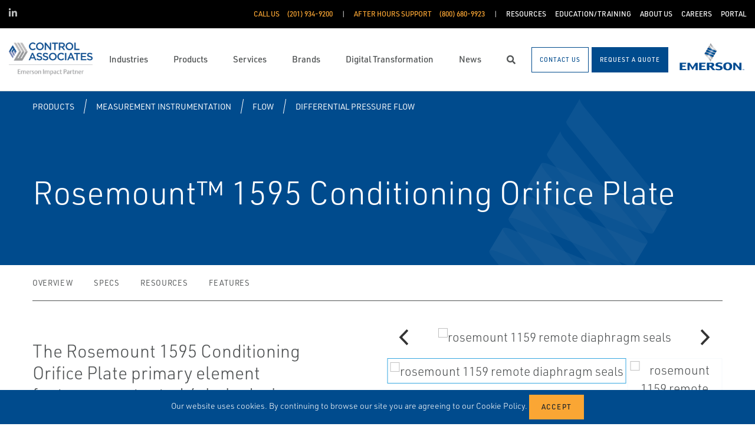

--- FILE ---
content_type: text/html; charset=utf-8
request_url: https://www.control-associates.com/products/measurement-instrumentation/flow/differential-pressure-flow/rosemount-1595-conditioning-orifice-plate/
body_size: 17388
content:




<!DOCTYPE html>

<html lang="en-US">
<head prefix="og: http://ogp.me/ns#">
    <link rel="stylesheet" href="https://use.typekit.net/eug7mju.css">

    <meta charset="utf-8" />
    <meta name="viewport" content="width=device-width, initial-scale=1, shrink-to-fit=no">
    <meta name="apple-mobile-web-app-capable" content="yes">
    <link rel="icon" href="/website/media/impact-partner/Site%20Setting%20Images/header/control_associates_favicon.png?ext=.png" /><link rel="shortcut icon" href="/website/media/impact-partner/Site%20Setting%20Images/header/control_associates_favicon.png?ext=.png" />

<!-- Google Tag Manager -->
<script type="4941c7fa62da1df0d824418a-text/javascript">(function(w,d,s,l,i){w[l]=w[l]||[];w[l].push({'gtm.start':
new Date().getTime(),event:'gtm.js'});var f=d.getElementsByTagName(s)[0],
j=d.createElement(s),dl=l!='dataLayer'?'&l='+l:'';j.async=true;j.src=
'https://www.googletagmanager.com/gtm.js?id='+i+dl;f.parentNode.insertBefore(j,f);
})(window,document,'script','dataLayer','GTM-N8CMWKD');</script>
<!-- End Google Tag Manager -->    
    <title>Rosemount 1595 Conditioning Orifice Plate</title>
    



    

<meta property="og:title" content="" />
<meta property="og:type" content="website" />
<meta property="og:url" content="https://www.control-associates.com/products/measurement-instrumentation/flow/differential-pressure-flow/rosemount-1595-conditioning-orifice-plate/" />
<meta property="og:image" content="https://www.control-associates.com:443/asset/151698?s=220" />
<meta property="og:description" content="" />
<meta property="og:locale" content="en-US" />
<link rel="canonical" href="https://www.control-associates.com/products/measurement-instrumentation/flow/differential-pressure-flow/rosemount-1595-conditioning-orifice-plate/" />

        <script type="application/ld+json">
            {"@context": "http://schema.org","@type": "Organization","name": "Control Associates, Inc.","url": "https://www.control-associates.com:443/","logo": "https://www.control-associates.com:443/getmedia/62591df7-4db4-40aa-b954-f5501f802a47/control_associates_logo.png?width=142&amp;height=60&amp;ext=.png","contactPoint": {"@type": "ContactPoint","telephone": "(201) 934-9200"},"sameAs":[]}
        </script>

    <script type="application/ld+json">
        {"@context": "https://schema.org","@type": "BreadcrumbList","itemListElement": [{"@type":"ListItem","position":1,"item": {"@id":"https://www.control-associates.com:443/products/","name": "Products"}},{"@type":"ListItem","position":2,"item": {"@id":"https://www.control-associates.com:443/products/measurement-instrumentation/","name": "Measurement Instrumentation"}},{"@type":"ListItem","position":3,"item": {"@id":"https://www.control-associates.com:443/products/measurement-instrumentation/flow/","name": "Flow"}},{"@type":"ListItem","position":4,"item": {"@id":"https://www.control-associates.com:443/products/measurement-instrumentation/flow/differential-pressure-flow/","name": "Differential Pressure Flow"}},{"@type":"ListItem","position":5,"item": {"@id":"https://www.control-associates.com:443/products/measurement-instrumentation/flow/differential-pressure-flow/rosemount-1595-conditioning-orifice-plate/","name": "Rosemount 1595 Conditioning Orifice Plate"}}]}
    </script>




    <script type="application/ld+json">
        {"@context": "https://schema.org/","@type": "Product","brand": "Rosemount","name": "Rosemount&amp;#8482; 1595 Conditioning Orifice Plate","description": "The Rosemount 1595 Conditioning Orifice Plate primary element features a patented 4-hole design enabling improved accuracy in turbulent flow conditions. This orifice plate requires a straight pipe run of only two pipe diameters (2D) upstream and downstream. Suitable for most gas, liquid and steam applications, this product is available in standard line sizes up to 24 in. (600 mm).","itemCondition": "http://schema.org/NewCondition","image": "https://www.control-associates.com:443/asset/151698?s=220"}
    </script>



    <link rel="preload" href="/content/fonts/ec-icons.woff2" as="font" type="font/woff2" crossorigin>
    <link rel="preload" href="/content/fonts/fa-brands-400.woff2" as="font" type="font/woff2" crossorigin>
    <link rel="preload" href="/content/fonts/fa-solid-900.woff2" as="font" type="font/woff2" crossorigin>
    <link href="/bundles/css-core/main.core.73c9648962dea6b37bbc.css" rel="stylesheet" type="text/css"/>
    
    


    
        
        
    

    <script type="4941c7fa62da1df0d824418a-text/javascript" src="/Kentico.Resource/Activities/KenticoActivityLogger/Logger.js?pageIdentifier=6969" async></script>

</head>
<body class="product-detail-emerson  ">
    


<!-- Google Tag Manager (noscript) -->
<noscript><iframe src="https://www.googletagmanager.com/ns.html?id=GTM-N8CMWKD"
height="0" width="0" style="display:none;visibility:hidden"></iframe></noscript>
<!-- End Google Tag Manager (noscript) -->
    <div class="body-overlay"></div>









<header class="  ">


  <div class="navbar-wrap navbar-regular">

    <nav class="navbar navbar-blacktop d-none d-lg-flex" aria-label="Topmost Navbar">
        <ul class="nav social-links">
            <li>
              <a href="https://www.linkedin.com/company/control-associates/" title="Linked in" target="_blank">
                <span class="fab fa-linkedin-in" aria-hidden="true" title="Linked in"></span>
                <span class="sr-only">Linked in</span>
              </a>
            </li>
        </ul>


      <ul class="nav navbar-topright">


              <li class="nav-item">
                <a class="d-flex phone" href="tel:(201) 934-9200">
                  <span class="d-none d-lg-block">Call Us</span>
                  <span>(201) 934-9200</span>
                </a>
              </li>
              <li class="nav-item">
                <a class="d-flex phone" href="tel:(800) 680-9923">
                  <span class="d-none d-lg-block">After Hours Support</span>
                  <span>(800) 680-9923</span>
                </a>
              </li>
              <li class="nav-item">
                <a href="/resources/" title="Resources" class="d-flex" target="_self">
                  <span>Resources</span>
                </a>
              </li>
              <li class="nav-item">
                <a href="/education-training/" title="Education/Training" class="d-flex" target="_self">
                  <span>Education/Training</span>
                </a>
              </li>
              <li class="nav-item">
                <a href="/about-us/" title="About Us" class="d-flex" target="_self">
                  <span>About Us</span>
                </a>
              </li>
              <li class="nav-item">
                <a href="/careers/" title="Careers" class="d-flex" target="_self">
                  <span>Careers</span>
                </a>
              </li>
              <li class="nav-item">
                <a href="/customer-portal/" title="Portal" class="d-flex" target="_self">
                  <span>Portal</span>
                </a>
              </li>


      </ul>

    </nav>

    <nav class="navbar navbar-main d-flex " aria-label="Main Navbar">

      <ul class="navbar-brand-wrapper pr-2 pr-md-auto">
        <li class="pb-0">
            <a href="/" class="navbar-brand">
                    <picture>
                        <source srcset="/getmedia/8008b0fe-a9e4-42fa-bb1d-1a847f236b56/control-associates-mobile-logo.svg?ext=.svg"
                            media="(max-width: 767.98px)"
                        />
                        <img src="/getmedia/62591df7-4db4-40aa-b954-f5501f802a47/control_associates_logo.png?width=142&amp;height=60&amp;ext=.png" 
                             alt="Control Associates, Inc." 
                             title="Control Associates, Inc." 
                             class="navbar-brand-logo main-partner-logo" />
                    </picture>

            </a>
        </li>
            <li class="pb-0 d-none">
              <a href="https://www.emerson.com/en-us/automation-solutions" class="navbar-brand" target="_blank">
                            <img src="/website/media/impact-partner/header/images/emerson.png" alt="Emerson" title="Emerson" class="navbar-brand-logo" />
              </a>
            </li>
      </ul>

      <!-- # navbar right : begin -->
      <ul class="nav navbar-right main-nav d-flex justify-content-around align-items-center text-center flex-fill">
            <li class="nav-item d-none d-lg-block" data-target="#mega0">
              <a href="/industries/" class="d-flex">
                <span class="d-none d-lg-block">Industries</span>
              </a>
            </li>
            <li class="nav-item d-none d-lg-block" data-target="#mega1">
              <a href="/products/" class="d-flex">
                <span class="d-none d-lg-block">Products</span>
              </a>
            </li>
            <li class="nav-item d-none d-lg-block" data-target="#mega2">
              <a href="/services/" class="d-flex">
                <span class="d-none d-lg-block">Services</span>
              </a>
            </li>
            <li class="nav-item d-none d-lg-block" data-target="#mega3">
              <a href="/brands/" class="d-flex">
                <span class="d-none d-lg-block">Brands</span>
              </a>
            </li>
            <li class="nav-item d-none d-lg-block" data-target="#mega4">
              <a href="/digital-transformation/" class="d-flex">
                <span class="d-none d-lg-block">Digital Transformation</span>
              </a>
            </li>
            <li class="nav-item d-none d-lg-block" data-target="#mega5">
              <a href="/news/" class="d-flex">
                <span class="d-none d-lg-block">News</span>
              </a>
            </li>

        <li class="nav-item d-none d-lg-flex ">
          <a href="javascript:void(0);" id="header-top-search-toggler" class="search-modal-toggler d-flex">
            <i class="fas fa-search"></i>
            <span class="sr-only">Search</span>
          </a>
        </li>

      </ul>

      <ul class="nav d-flex align-items-center navbar-mobile-menu-toggler ml-auto d-lg-none">
        <li class="nav-item">
          <!--su:use button!!!-->
          <button type="button" class="main-menu-toggler d-flex main-menu-toggle">
            <i class="fas fa-bars"></i>
            <i class="fas fa-times"></i>
            <span class="d-none d-lg-block">Menu</span>
          </button>
        </li>
      </ul>

      <!-- # navbar end buttons : begin -->
      <ul class="nav navbar-end">
          <li class="nav-item d-none d-lg-block">
              <a href="/contact-us" class="btn btn-outline-primary">
                <span class="d-none d-xl-inline">Contact Us</span>
                <span class="d-xl-none">Contact Us</span>
              </a>
          </li>
          <li class="nav-item d-none d-lg-block">
              <a href="javascript:void(0);" class="btn btn-primary" data-form-name="RequestAQuote">
                <span class="d-none d-xl-inline">Request A Quote</span>
                <span class="d-xl-none">Request A Quote</span>
              </a>

          </li>
      </ul>
      <!-- # navbar right : end -->
        <ul class="navbar-brand-wrapper navbar-brand-right pl-3 text-right d-none d-sm-block">
          <li class="pb-0">
            <a href="https://www.emerson.com/en-us/automation-solutions" class="navbar-brand" target="_blank">
              <img data-src="/website/media/impact-partner/header/images/emerson.png" src="/content/images/placeholders/200_103.png" alt="Emerson" title="Emerson" class="navbar-brand-logo lazy" />
            </a>
          </li>
        </ul>
      <div id="search-bar" class="search-bar d-none d-lg-block">
        <div class="container search-container h-100">
          <div class="relative-wrapper d-flex align-items-center h-100">
            <input class="form-control" data-url="/search" tabindex="-1" id="searchInput" type="text" aria-label="Search" placeholder="Search" autofocus="" autocomplete="off">
            <button type="button" id="header-top-search-close" class="search-close-btn">
              <i class="fas fa-times" aria-hidden="true"></i>
              <span class="sr-only">Close</span>
            </button>
          </div>
        </div>
      </div>
    </nav>
  </div>

</header>

      <div id="mega0" style="" class="main-nav-drilldown">
        <nav class="navigation" aria-label="Meganav 0">
          
<div class="navigation-column  always-active">
    <button type="button" class="btn btn-link d-sm-block d-lg-none navigation-link mobile-back"> <i class="fa fa-angle-left"></i> Back</button>
    <ul class="navigation-list">
        <li class="d-sm-block d-lg-none">
            <a href="/industries/" class="navigation-link -section-title-link">Industries</a>
        </li>


<li>

<div class="navigation-column ">
    <button type="button" class="btn btn-link d-sm-block d-lg-none navigation-link mobile-back"> <i class="fa fa-angle-left"></i> Back</button>
    <ul class="navigation-list">
        <li class="d-sm-block d-lg-none">
            <a href="/industries/chemical/" class="navigation-link -section-title-link">Chemical</a>
        </li>


<li>

<div class="navigation-column ">
    <button type="button" class="btn btn-link d-sm-block d-lg-none navigation-link mobile-back"> <i class="fa fa-angle-left"></i> Back</button>
    <ul class="navigation-list">
        <li class="d-sm-block d-lg-none">
            <a href="/industries/chemical/industrial-gases/" class="navigation-link -section-title-link">Industrial Gases</a>
        </li>


<li>

<div class="navigation-column ">
    <button type="button" class="btn btn-link d-sm-block d-lg-none navigation-link mobile-back"> <i class="fa fa-angle-left"></i> Back</button>
    <ul class="navigation-list">
        <li class="d-sm-block d-lg-none">
            <a href="/industries/chemical/industrial-gases/air-separation-unit-asu/" class="navigation-link -section-title-link">Air Separation Unit (ASU)</a>
        </li>


<li>
  <a href="/industries/chemical/industrial-gases/air-separation-unit-asu/process-control/" class="navigation-link" data-type="link" >
    Process Control
  </a>
</li>
    </ul>
</div>
  <a href="/industries/chemical/industrial-gases/air-separation-unit-asu/" class="navigation-link" data-type="section" >
    Air Separation Unit (ASU)
      <i class="fa fa-angle-right"></i>
  </a>
</li>

<li>

<div class="navigation-column ">
    <button type="button" class="btn btn-link d-sm-block d-lg-none navigation-link mobile-back"> <i class="fa fa-angle-left"></i> Back</button>
    <ul class="navigation-list">
        <li class="d-sm-block d-lg-none">
            <a href="/industries/chemical/industrial-gases/storage-distribution/" class="navigation-link -section-title-link">Storage &amp; Distribution</a>
        </li>


<li>
  <a href="/industries/chemical/industrial-gases/storage-distribution/storage-flow-measurement/" class="navigation-link" data-type="link" >
    Storage Flow Measurement
  </a>
</li>

<li>
  <a href="/industries/chemical/industrial-gases/storage-distribution/level-measurement/" class="navigation-link" data-type="link" >
    Level Measurement
  </a>
</li>
    </ul>
</div>
  <a href="/industries/chemical/industrial-gases/storage-distribution/" class="navigation-link" data-type="section" >
    Storage &amp; Distribution
      <i class="fa fa-angle-right"></i>
  </a>
</li>

<li>

<div class="navigation-column ">
    <button type="button" class="btn btn-link d-sm-block d-lg-none navigation-link mobile-back"> <i class="fa fa-angle-left"></i> Back</button>
    <ul class="navigation-list">
        <li class="d-sm-block d-lg-none">
            <a href="/industries/chemical/industrial-gases/compressors/" class="navigation-link -section-title-link">Compressors</a>
        </li>


<li>
  <a href="/industries/chemical/industrial-gases/compressors/asset-monitoring/" class="navigation-link" data-type="link" >
    Asset Monitoring
  </a>
</li>

<li>
  <a href="/industries/chemical/industrial-gases/compressors/vibration-monitoring/" class="navigation-link" data-type="link" >
    Vibration Monitoring
  </a>
</li>
    </ul>
</div>
  <a href="/industries/chemical/industrial-gases/compressors/" class="navigation-link" data-type="section" >
    Compressors
      <i class="fa fa-angle-right"></i>
  </a>
</li>
    </ul>
</div>
  <a href="/industries/chemical/industrial-gases/" class="navigation-link" data-type="section" >
    Industrial Gases
      <i class="fa fa-angle-right"></i>
  </a>
</li>

<li>

<div class="navigation-column ">
    <button type="button" class="btn btn-link d-sm-block d-lg-none navigation-link mobile-back"> <i class="fa fa-angle-left"></i> Back</button>
    <ul class="navigation-list">
        <li class="d-sm-block d-lg-none">
            <a href="/industries/chemical/specialty-chemical/" class="navigation-link -section-title-link">Specialty Chemical</a>
        </li>


<li>
  <a href="/industries/chemical/specialty-chemical/batch-reactors/" class="navigation-link" data-type="link" >
    Batch Reactors
  </a>
</li>

<li>

<div class="navigation-column ">
    <button type="button" class="btn btn-link d-sm-block d-lg-none navigation-link mobile-back"> <i class="fa fa-angle-left"></i> Back</button>
    <ul class="navigation-list">
        <li class="d-sm-block d-lg-none">
            <a href="/industries/chemical/specialty-chemical/distillation/" class="navigation-link -section-title-link">Distillation</a>
        </li>


<li>
  <a href="/industries/chemical/specialty-chemical/distillation/process-control/" class="navigation-link" data-type="link" >
    Process Control
  </a>
</li>
    </ul>
</div>
  <a href="/industries/chemical/specialty-chemical/distillation/" class="navigation-link" data-type="section" >
    Distillation
      <i class="fa fa-angle-right"></i>
  </a>
</li>

<li>

<div class="navigation-column ">
    <button type="button" class="btn btn-link d-sm-block d-lg-none navigation-link mobile-back"> <i class="fa fa-angle-left"></i> Back</button>
    <ul class="navigation-list">
        <li class="d-sm-block d-lg-none">
            <a href="/industries/chemical/specialty-chemical/storage-distribution/" class="navigation-link -section-title-link">Storage &amp; Distribution</a>
        </li>


<li>
  <a href="/industries/chemical/specialty-chemical/storage-distribution/storage-flow-measurement/" class="navigation-link" data-type="link" >
    Storage Flow Measurement
  </a>
</li>

<li>
  <a href="/industries/chemical/specialty-chemical/storage-distribution/level-measurement/" class="navigation-link" data-type="link" >
    Level Measurement
  </a>
</li>
    </ul>
</div>
  <a href="/industries/chemical/specialty-chemical/storage-distribution/" class="navigation-link" data-type="section" >
    Storage &amp; Distribution
      <i class="fa fa-angle-right"></i>
  </a>
</li>

<li>

<div class="navigation-column ">
    <button type="button" class="btn btn-link d-sm-block d-lg-none navigation-link mobile-back"> <i class="fa fa-angle-left"></i> Back</button>
    <ul class="navigation-list">
        <li class="d-sm-block d-lg-none">
            <a href="/industries/chemical/specialty-chemical/pumps/" class="navigation-link -section-title-link">Pumps</a>
        </li>


<li>
  <a href="/industries/chemical/specialty-chemical/pumps/vibration-monitoring/" class="navigation-link" data-type="link" >
    Vibration Monitoring
  </a>
</li>
    </ul>
</div>
  <a href="/industries/chemical/specialty-chemical/pumps/" class="navigation-link" data-type="section" >
    Pumps
      <i class="fa fa-angle-right"></i>
  </a>
</li>
    </ul>
</div>
  <a href="/industries/chemical/specialty-chemical/" class="navigation-link" data-type="section" >
    Specialty Chemical
      <i class="fa fa-angle-right"></i>
  </a>
</li>
    </ul>
</div>
  <a href="/industries/chemical/" class="navigation-link" data-type="section" >
    Chemical
      <i class="fa fa-angle-right"></i>
  </a>
</li>

<li>

<div class="navigation-column ">
    <button type="button" class="btn btn-link d-sm-block d-lg-none navigation-link mobile-back"> <i class="fa fa-angle-left"></i> Back</button>
    <ul class="navigation-list">
        <li class="d-sm-block d-lg-none">
            <a href="/industries/downstream-hydrocarbons/" class="navigation-link -section-title-link">Downstream Hydrocarbons</a>
        </li>


<li>

<div class="navigation-column ">
    <button type="button" class="btn btn-link d-sm-block d-lg-none navigation-link mobile-back"> <i class="fa fa-angle-left"></i> Back</button>
    <ul class="navigation-list">
        <li class="d-sm-block d-lg-none">
            <a href="/industries/downstream-hydrocarbons/refining/" class="navigation-link -section-title-link">Refining</a>
        </li>


<li>

<div class="navigation-column ">
    <button type="button" class="btn btn-link d-sm-block d-lg-none navigation-link mobile-back"> <i class="fa fa-angle-left"></i> Back</button>
    <ul class="navigation-list">
        <li class="d-sm-block d-lg-none">
            <a href="/industries/downstream-hydrocarbons/refining/distillation-fractionation/" class="navigation-link -section-title-link">Distillation &amp; Fractionation</a>
        </li>


<li>
  <a href="/industries/downstream-hydrocarbons/refining/distillation-fractionation/reflux-control/" class="navigation-link" data-type="link" >
    Reflux Control
  </a>
</li>
    </ul>
</div>
  <a href="/industries/downstream-hydrocarbons/refining/distillation-fractionation/" class="navigation-link" data-type="section" >
    Distillation &amp; Fractionation
      <i class="fa fa-angle-right"></i>
  </a>
</li>

<li>

<div class="navigation-column ">
    <button type="button" class="btn btn-link d-sm-block d-lg-none navigation-link mobile-back"> <i class="fa fa-angle-left"></i> Back</button>
    <ul class="navigation-list">
        <li class="d-sm-block d-lg-none">
            <a href="/industries/downstream-hydrocarbons/refining/vacuum-distillation-unit/" class="navigation-link -section-title-link">Vacuum Distillation Unit</a>
        </li>


<li>
  <a href="/industries/downstream-hydrocarbons/refining/vacuum-distillation-unit/feed-control/" class="navigation-link" data-type="link" >
    Feed Control
  </a>
</li>

<li>
  <a href="/industries/downstream-hydrocarbons/refining/vacuum-distillation-unit/overpressure-protection/" class="navigation-link" data-type="link" >
    Overpressure Protection
  </a>
</li>
    </ul>
</div>
  <a href="/industries/downstream-hydrocarbons/refining/vacuum-distillation-unit/" class="navigation-link" data-type="section" >
    Vacuum Distillation Unit
      <i class="fa fa-angle-right"></i>
  </a>
</li>

<li>

<div class="navigation-column ">
    <button type="button" class="btn btn-link d-sm-block d-lg-none navigation-link mobile-back"> <i class="fa fa-angle-left"></i> Back</button>
    <ul class="navigation-list">
        <li class="d-sm-block d-lg-none">
            <a href="/industries/downstream-hydrocarbons/refining/hydroprocessing/" class="navigation-link -section-title-link">Hydroprocessing</a>
        </li>


<li>
  <a href="/industries/downstream-hydrocarbons/refining/hydroprocessing/hydrocracker-feed-control/" class="navigation-link" data-type="link" >
    Hydrocracker Feed Control
  </a>
</li>

<li>
  <a href="/industries/downstream-hydrocarbons/refining/hydroprocessing/overpressure-protection/" class="navigation-link" data-type="link" >
    Overpressure Protection
  </a>
</li>
    </ul>
</div>
  <a href="/industries/downstream-hydrocarbons/refining/hydroprocessing/" class="navigation-link" data-type="section" >
    Hydroprocessing
      <i class="fa fa-angle-right"></i>
  </a>
</li>

<li>

<div class="navigation-column ">
    <button type="button" class="btn btn-link d-sm-block d-lg-none navigation-link mobile-back"> <i class="fa fa-angle-left"></i> Back</button>
    <ul class="navigation-list">
        <li class="d-sm-block d-lg-none">
            <a href="/industries/downstream-hydrocarbons/refining/catalytic-reformer-unit/" class="navigation-link -section-title-link">Catalytic Reformer Unit</a>
        </li>


<li>
  <a href="/industries/downstream-hydrocarbons/refining/catalytic-reformer-unit/catalytic-feed-control/" class="navigation-link" data-type="link" >
    Catalytic Feed Control
  </a>
</li>
    </ul>
</div>
  <a href="/industries/downstream-hydrocarbons/refining/catalytic-reformer-unit/" class="navigation-link" data-type="section" >
    Catalytic Reformer Unit
      <i class="fa fa-angle-right"></i>
  </a>
</li>

<li>

<div class="navigation-column ">
    <button type="button" class="btn btn-link d-sm-block d-lg-none navigation-link mobile-back"> <i class="fa fa-angle-left"></i> Back</button>
    <ul class="navigation-list">
        <li class="d-sm-block d-lg-none">
            <a href="/industries/downstream-hydrocarbons/refining/fluid-catalytic-cracking-unit/" class="navigation-link -section-title-link">Fluid Catalytic Cracking Unit</a>
        </li>


<li>
  <a href="/industries/downstream-hydrocarbons/refining/fluid-catalytic-cracking-unit/main-fractionator-pumparound-control/" class="navigation-link" data-type="link" >
    Main Fractionator Pumparound Control
  </a>
</li>

<li>
  <a href="/industries/downstream-hydrocarbons/refining/fluid-catalytic-cracking-unit/fractionator-bottoms-flow-control/" class="navigation-link" data-type="link" >
    Fractionator Bottoms Flow Control
  </a>
</li>

<li>
  <a href="/industries/downstream-hydrocarbons/refining/fluid-catalytic-cracking-unit/charge-oil-flow-control/" class="navigation-link" data-type="link" >
    Charge Oil Flow Control
  </a>
</li>

<li>
  <a href="/industries/downstream-hydrocarbons/refining/fluid-catalytic-cracking-unit/overpressure-protection/" class="navigation-link" data-type="link" >
    Overpressure Protection
  </a>
</li>
    </ul>
</div>
  <a href="/industries/downstream-hydrocarbons/refining/fluid-catalytic-cracking-unit/" class="navigation-link" data-type="section" >
    Fluid Catalytic Cracking Unit
      <i class="fa fa-angle-right"></i>
  </a>
</li>

<li>

<div class="navigation-column ">
    <button type="button" class="btn btn-link d-sm-block d-lg-none navigation-link mobile-back"> <i class="fa fa-angle-left"></i> Back</button>
    <ul class="navigation-list">
        <li class="d-sm-block d-lg-none">
            <a href="/industries/downstream-hydrocarbons/refining/alkylation/" class="navigation-link -section-title-link">Alkylation</a>
        </li>


<li>
  <a href="/industries/downstream-hydrocarbons/refining/alkylation/acid-feed-control/" class="navigation-link" data-type="link" >
    Acid Feed Control
  </a>
</li>

<li>
  <a href="/industries/downstream-hydrocarbons/refining/alkylation/accumulated-acid-flow-control/" class="navigation-link" data-type="link" >
    Accumulated Acid Flow Control
  </a>
</li>

<li>
  <a href="/industries/downstream-hydrocarbons/refining/alkylation/overpressure-protection/" class="navigation-link" data-type="link" >
    Overpressure Protection
  </a>
</li>
    </ul>
</div>
  <a href="/industries/downstream-hydrocarbons/refining/alkylation/" class="navigation-link" data-type="section" >
    Alkylation
      <i class="fa fa-angle-right"></i>
  </a>
</li>

<li>

<div class="navigation-column ">
    <button type="button" class="btn btn-link d-sm-block d-lg-none navigation-link mobile-back"> <i class="fa fa-angle-left"></i> Back</button>
    <ul class="navigation-list">
        <li class="d-sm-block d-lg-none">
            <a href="/industries/downstream-hydrocarbons/refining/sulfur-recovery-unit/" class="navigation-link -section-title-link">Sulfur Recovery Unit</a>
        </li>


<li>
  <a href="/industries/downstream-hydrocarbons/refining/sulfur-recovery-unit/acid-gas-control/" class="navigation-link" data-type="link" >
    Acid Gas Control
  </a>
</li>
    </ul>
</div>
  <a href="/industries/downstream-hydrocarbons/refining/sulfur-recovery-unit/" class="navigation-link" data-type="section" >
    Sulfur Recovery Unit
      <i class="fa fa-angle-right"></i>
  </a>
</li>

<li>

<div class="navigation-column ">
    <button type="button" class="btn btn-link d-sm-block d-lg-none navigation-link mobile-back"> <i class="fa fa-angle-left"></i> Back</button>
    <ul class="navigation-list">
        <li class="d-sm-block d-lg-none">
            <a href="/industries/downstream-hydrocarbons/refining/hydrogen-plant/" class="navigation-link -section-title-link">Hydrogen Plant</a>
        </li>


<li>
  <a href="/industries/downstream-hydrocarbons/refining/hydrogen-plant/pressure-swing-adsorption-psa/" class="navigation-link" data-type="link" >
    Pressure Swing Adsorption (PSA)
  </a>
</li>

<li>
  <a href="/industries/downstream-hydrocarbons/refining/hydrogen-plant/overpressure-protection/" class="navigation-link" data-type="link" >
    Overpressure Protection
  </a>
</li>
    </ul>
</div>
  <a href="/industries/downstream-hydrocarbons/refining/hydrogen-plant/" class="navigation-link" data-type="section" >
    Hydrogen Plant
      <i class="fa fa-angle-right"></i>
  </a>
</li>

<li>

<div class="navigation-column ">
    <button type="button" class="btn btn-link d-sm-block d-lg-none navigation-link mobile-back"> <i class="fa fa-angle-left"></i> Back</button>
    <ul class="navigation-list">
        <li class="d-sm-block d-lg-none">
            <a href="/industries/downstream-hydrocarbons/refining/balance-of-plant/" class="navigation-link -section-title-link">Balance of Plant</a>
        </li>


<li>
  <a href="/industries/downstream-hydrocarbons/refining/balance-of-plant/flare-system/" class="navigation-link" data-type="link" >
    Flare System
  </a>
</li>

<li>
  <a href="/industries/downstream-hydrocarbons/refining/balance-of-plant/tank-farm/" class="navigation-link" data-type="link" >
    Tank Farm
  </a>
</li>

<li>
  <a href="/industries/downstream-hydrocarbons/refining/balance-of-plant/blending/" class="navigation-link" data-type="link" >
    Blending
  </a>
</li>
    </ul>
</div>
  <a href="/industries/downstream-hydrocarbons/refining/balance-of-plant/" class="navigation-link" data-type="section" >
    Balance of Plant
      <i class="fa fa-angle-right"></i>
  </a>
</li>

<li>

<div class="navigation-column ">
    <button type="button" class="btn btn-link d-sm-block d-lg-none navigation-link mobile-back"> <i class="fa fa-angle-left"></i> Back</button>
    <ul class="navigation-list">
        <li class="d-sm-block d-lg-none">
            <a href="/industries/downstream-hydrocarbons/refining/utilities/" class="navigation-link -section-title-link">Utilities</a>
        </li>


<li>
  <a href="/industries/downstream-hydrocarbons/refining/utilities/overpressure-protection/" class="navigation-link" data-type="link" >
    Overpressure Protection
  </a>
</li>
    </ul>
</div>
  <a href="/industries/downstream-hydrocarbons/refining/utilities/" class="navigation-link" data-type="section" >
    Utilities
      <i class="fa fa-angle-right"></i>
  </a>
</li>
    </ul>
</div>
  <a href="/industries/downstream-hydrocarbons/refining/" class="navigation-link" data-type="section" >
    Refining
      <i class="fa fa-angle-right"></i>
  </a>
</li>

<li>

<div class="navigation-column ">
    <button type="button" class="btn btn-link d-sm-block d-lg-none navigation-link mobile-back"> <i class="fa fa-angle-left"></i> Back</button>
    <ul class="navigation-list">
        <li class="d-sm-block d-lg-none">
            <a href="/industries/downstream-hydrocarbons/terminals-tank-farms-storage/" class="navigation-link -section-title-link">Terminals, Tank Farms &amp; Storage</a>
        </li>


<li>
  <a href="/industries/downstream-hydrocarbons/terminals-tank-farms-storage/storage/" class="navigation-link" data-type="link" >
    Storage
  </a>
</li>

<li>
  <a href="/industries/downstream-hydrocarbons/terminals-tank-farms-storage/inventory-tank-gauging/" class="navigation-link" data-type="link" >
    Inventory Tank Gauging
  </a>
</li>
    </ul>
</div>
  <a href="/industries/downstream-hydrocarbons/terminals-tank-farms-storage/" class="navigation-link" data-type="section" >
    Terminals, Tank Farms &amp; Storage
      <i class="fa fa-angle-right"></i>
  </a>
</li>

<li>

<div class="navigation-column ">
    <button type="button" class="btn btn-link d-sm-block d-lg-none navigation-link mobile-back"> <i class="fa fa-angle-left"></i> Back</button>
    <ul class="navigation-list">
        <li class="d-sm-block d-lg-none">
            <a href="/industries/downstream-hydrocarbons/petrochemical/" class="navigation-link -section-title-link">Petrochemical</a>
        </li>


<li>

<div class="navigation-column ">
    <button type="button" class="btn btn-link d-sm-block d-lg-none navigation-link mobile-back"> <i class="fa fa-angle-left"></i> Back</button>
    <ul class="navigation-list">
        <li class="d-sm-block d-lg-none">
            <a href="/industries/downstream-hydrocarbons/petrochemical/distillation/" class="navigation-link -section-title-link">Distillation</a>
        </li>


<li>
  <a href="/industries/downstream-hydrocarbons/petrochemical/distillation/process-control/" class="navigation-link" data-type="link" >
    Process Control
  </a>
</li>
    </ul>
</div>
  <a href="/industries/downstream-hydrocarbons/petrochemical/distillation/" class="navigation-link" data-type="section" >
    Distillation
      <i class="fa fa-angle-right"></i>
  </a>
</li>

<li>

<div class="navigation-column ">
    <button type="button" class="btn btn-link d-sm-block d-lg-none navigation-link mobile-back"> <i class="fa fa-angle-left"></i> Back</button>
    <ul class="navigation-list">
        <li class="d-sm-block d-lg-none">
            <a href="/industries/downstream-hydrocarbons/petrochemical/pumps/" class="navigation-link -section-title-link">Pumps</a>
        </li>


<li>
  <a href="/industries/downstream-hydrocarbons/petrochemical/pumps/vibration-monitoring/" class="navigation-link" data-type="link" >
    Vibration Monitoring
  </a>
</li>
    </ul>
</div>
  <a href="/industries/downstream-hydrocarbons/petrochemical/pumps/" class="navigation-link" data-type="section" >
    Pumps
      <i class="fa fa-angle-right"></i>
  </a>
</li>

<li>

<div class="navigation-column ">
    <button type="button" class="btn btn-link d-sm-block d-lg-none navigation-link mobile-back"> <i class="fa fa-angle-left"></i> Back</button>
    <ul class="navigation-list">
        <li class="d-sm-block d-lg-none">
            <a href="/industries/downstream-hydrocarbons/petrochemical/storage-distribution/" class="navigation-link -section-title-link">Storage &amp; Distribution</a>
        </li>


<li>
  <a href="/industries/downstream-hydrocarbons/petrochemical/storage-distribution/level-measurement/" class="navigation-link" data-type="link" >
    Level Measurement
  </a>
</li>

<li>
  <a href="/industries/downstream-hydrocarbons/petrochemical/storage-distribution/storage-flow-measurement/" class="navigation-link" data-type="link" >
    Storage Flow Measurement
  </a>
</li>
    </ul>
</div>
  <a href="/industries/downstream-hydrocarbons/petrochemical/storage-distribution/" class="navigation-link" data-type="section" >
    Storage &amp; Distribution
      <i class="fa fa-angle-right"></i>
  </a>
</li>
    </ul>
</div>
  <a href="/industries/downstream-hydrocarbons/petrochemical/" class="navigation-link" data-type="section" >
    Petrochemical
      <i class="fa fa-angle-right"></i>
  </a>
</li>
    </ul>
</div>
  <a href="/industries/downstream-hydrocarbons/" class="navigation-link" data-type="section" >
    Downstream Hydrocarbons
      <i class="fa fa-angle-right"></i>
  </a>
</li>

<li>
  <a href="/industries/food-beverage-consumer-products/" class="navigation-link" data-type="link" >
    Food &amp; Beverage / Consumer Products
  </a>
</li>

<li>

<div class="navigation-column ">
    <button type="button" class="btn btn-link d-sm-block d-lg-none navigation-link mobile-back"> <i class="fa fa-angle-left"></i> Back</button>
    <ul class="navigation-list">
        <li class="d-sm-block d-lg-none">
            <a href="/industries/hvac/" class="navigation-link -section-title-link">HVAC</a>
        </li>


<li>
  <a href="/brands/hvac-line-card/" class="navigation-link" data-type="link" >
    HVAC Line Card
  </a>
</li>

<li>

<div class="navigation-column ">
    <button type="button" class="btn btn-link d-sm-block d-lg-none navigation-link mobile-back"> <i class="fa fa-angle-left"></i> Back</button>
    <ul class="navigation-list">
        <li class="d-sm-block d-lg-none">
            <a href="/industries/hvac/steam-solutions/" class="navigation-link -section-title-link">Steam Solutions</a>
        </li>


<li>
  <a href="/products/measurement-instrumentation/featured-content/btu-meter-solution/" class="navigation-link" data-type="link" >
    BTU Meter Solution
  </a>
</li>

<li>
  <a href="/industries/hvac/steam-solutions/digital-steam/" class="navigation-link" data-type="link" >
    Digital Steam
  </a>
</li>

<li>
  <a href="/industries/hvac/steam-solutions/overpressure-protection/" class="navigation-link" data-type="link" >
    Overpressure Protection
  </a>
</li>
    </ul>
</div>
  <a href="/industries/hvac/steam-solutions/" class="navigation-link" data-type="section" >
    Steam Solutions
      <i class="fa fa-angle-right"></i>
  </a>
</li>

<li>

<div class="navigation-column ">
    <button type="button" class="btn btn-link d-sm-block d-lg-none navigation-link mobile-back"> <i class="fa fa-angle-left"></i> Back</button>
    <ul class="navigation-list">
        <li class="d-sm-block d-lg-none">
            <a href="/industries/hvac/hydronic-solutions/" class="navigation-link -section-title-link">Hydronic Solutions</a>
        </li>


<li>
  <a href="/industries/hvac/hydronic-solutions/hot-water-systems/" class="navigation-link" data-type="link" >
    Hot Water Systems
  </a>
</li>

<li>
  <a href="/industries/hvac/hydronic-solutions/chilled-water-systems/" class="navigation-link" data-type="link" >
    Chilled Water Systems
  </a>
</li>

<li>
  <a href="/products/measurement-instrumentation/featured-content/btu-meter-solution/" class="navigation-link" data-type="link" >
    BTU Meter Solution
  </a>
</li>
    </ul>
</div>
  <a href="/industries/hvac/hydronic-solutions/" class="navigation-link" data-type="section" >
    Hydronic Solutions
      <i class="fa fa-angle-right"></i>
  </a>
</li>

<li>
  <a href="/industries/hvac/commercial-hvac-services/" class="navigation-link" data-type="link" >
    Commercial HVAC Services
  </a>
</li>

<li>

<div class="navigation-column ">
    <button type="button" class="btn btn-link d-sm-block d-lg-none navigation-link mobile-back"> <i class="fa fa-angle-left"></i> Back</button>
    <ul class="navigation-list">
        <li class="d-sm-block d-lg-none">
            <a href="/industries/hvac/customer-stories/" class="navigation-link -section-title-link">Customer Stories</a>
        </li>


<li>
  <a href="/products/measurement-instrumentation/featured-content/btu-meter-solution/" class="navigation-link" data-type="link" >
    BTU Meter Solution
  </a>
</li>

<li>
  <a href="/industries/hvac/customer-stories/steam-and-water-application/" class="navigation-link" data-type="link" >
    Steam and Water Application
  </a>
</li>

<li>
  <a href="/industries/hvac/customer-stories/field-retrofit-challenges/" class="navigation-link" data-type="link" >
    Field Retrofit Challenges
  </a>
</li>

<li>
  <a href="/industries/hvac/customer-stories/digital-steam-prv-upgrade/" class="navigation-link" data-type="link" >
    Digital Steam PRV Upgrade
  </a>
</li>
    </ul>
</div>
  <a href="/industries/hvac/customer-stories/" class="navigation-link" data-type="section" >
    Customer Stories
      <i class="fa fa-angle-right"></i>
  </a>
</li>

<li>
  <a href="/industries/hvac/interactive-map/" class="navigation-link" data-type="link" >
    Interactive Map
  </a>
</li>

<li>
  <a href="/industries/hvac/data-center-solutions/" class="navigation-link" data-type="link" >
    Data Center Solutions
  </a>
</li>
    </ul>
</div>
  <a href="/industries/hvac/" class="navigation-link" data-type="section" >
    HVAC
      <i class="fa fa-angle-right"></i>
  </a>
</li>

<li>

<div class="navigation-column ">
    <button type="button" class="btn btn-link d-sm-block d-lg-none navigation-link mobile-back"> <i class="fa fa-angle-left"></i> Back</button>
    <ul class="navigation-list">
        <li class="d-sm-block d-lg-none">
            <a href="/industries/industrial-energy-onsite-utilities/" class="navigation-link -section-title-link">Industrial Energy &amp; Onsite Utilities</a>
        </li>


<li>

<div class="navigation-column ">
    <button type="button" class="btn btn-link d-sm-block d-lg-none navigation-link mobile-back"> <i class="fa fa-angle-left"></i> Back</button>
    <ul class="navigation-list">
        <li class="d-sm-block d-lg-none">
            <a href="/industries/industrial-energy-onsite-utilities/industrial-energy/" class="navigation-link -section-title-link">Industrial Energy</a>
        </li>


<li>

<div class="navigation-column ">
    <button type="button" class="btn btn-link d-sm-block d-lg-none navigation-link mobile-back"> <i class="fa fa-angle-left"></i> Back</button>
    <ul class="navigation-list">
        <li class="d-sm-block d-lg-none">
            <a href="/industries/industrial-energy-onsite-utilities/industrial-energy/boilers-heat-recovery-steam-generators/" class="navigation-link -section-title-link">Boilers &amp; Heat Recovery Steam Generators</a>
        </li>


<li>
  <a href="/industries/industrial-energy-onsite-utilities/industrial-energy/boilers-heat-recovery-steam-generators/drum-level-control/" class="navigation-link" data-type="link" >
    Drum Level Control
  </a>
</li>

<li>
  <a href="/industries/industrial-energy-onsite-utilities/industrial-energy/boilers-heat-recovery-steam-generators/condensate-control/" class="navigation-link" data-type="link" >
    Condensate Control
  </a>
</li>

<li>
  <a href="/industries/industrial-energy-onsite-utilities/industrial-energy/boilers-heat-recovery-steam-generators/feedwater-control/" class="navigation-link" data-type="link" >
    Feedwater Control
  </a>
</li>

<li>
  <a href="/industries/industrial-energy-onsite-utilities/industrial-energy/boilers-heat-recovery-steam-generators/heater-drain-control/" class="navigation-link" data-type="link" >
    Heater Drain Control
  </a>
</li>

<li>
  <a href="/industries/industrial-energy-onsite-utilities/industrial-energy/boilers-heat-recovery-steam-generators/steam-conditioning/" class="navigation-link" data-type="link" >
    Steam Conditioning
  </a>
</li>

<li>
  <a href="/industries/industrial-energy-onsite-utilities/industrial-energy/boilers-heat-recovery-steam-generators/steam-turbine-bypass-valves/" class="navigation-link" data-type="link" >
    Steam Turbine Bypass Valves
  </a>
</li>

<li>
  <a href="/industries/industrial-energy-onsite-utilities/industrial-energy/boilers-heat-recovery-steam-generators/sky-vent-silencing/" class="navigation-link" data-type="link" >
    Sky Vent Silencing
  </a>
</li>

<li>
  <a href="/industries/industrial-energy-onsite-utilities/industrial-energy/boilers-heat-recovery-steam-generators/pressure-measurement/" class="navigation-link" data-type="link" >
    Pressure Measurement
  </a>
</li>

<li>
  <a href="/industries/industrial-energy-onsite-utilities/industrial-energy/boilers-heat-recovery-steam-generators/temperature-measurement/" class="navigation-link" data-type="link" >
    Temperature Measurement
  </a>
</li>

<li>
  <a href="/industries/industrial-energy-onsite-utilities/industrial-energy/boilers-heat-recovery-steam-generators/overpressure-protection/" class="navigation-link" data-type="link" >
    Overpressure Protection
  </a>
</li>

<li>
  <a href="/industries/industrial-energy-onsite-utilities/industrial-energy/boilers-heat-recovery-steam-generators/mechanical-condition-monitoring/" class="navigation-link" data-type="link" >
    Mechanical Condition Monitoring
  </a>
</li>
    </ul>
</div>
  <a href="/industries/industrial-energy-onsite-utilities/industrial-energy/boilers-heat-recovery-steam-generators/" class="navigation-link" data-type="section" >
    Boilers &amp; Heat Recovery Steam Generators
      <i class="fa fa-angle-right"></i>
  </a>
</li>

<li>

<div class="navigation-column ">
    <button type="button" class="btn btn-link d-sm-block d-lg-none navigation-link mobile-back"> <i class="fa fa-angle-left"></i> Back</button>
    <ul class="navigation-list">
        <li class="d-sm-block d-lg-none">
            <a href="/industries/industrial-energy-onsite-utilities/industrial-energy/turbines/" class="navigation-link -section-title-link">Turbines</a>
        </li>


<li>
  <a href="/industries/industrial-energy-onsite-utilities/industrial-energy/turbines/turbine-health-protection/" class="navigation-link" data-type="link" >
    Turbine Health &amp; Protection
  </a>
</li>
    </ul>
</div>
  <a href="/industries/industrial-energy-onsite-utilities/industrial-energy/turbines/" class="navigation-link" data-type="section" >
    Turbines
      <i class="fa fa-angle-right"></i>
  </a>
</li>
    </ul>
</div>
  <a href="/industries/industrial-energy-onsite-utilities/industrial-energy/" class="navigation-link" data-type="section" >
    Industrial Energy
      <i class="fa fa-angle-right"></i>
  </a>
</li>

<li>

<div class="navigation-column ">
    <button type="button" class="btn btn-link d-sm-block d-lg-none navigation-link mobile-back"> <i class="fa fa-angle-left"></i> Back</button>
    <ul class="navigation-list">
        <li class="d-sm-block d-lg-none">
            <a href="/industries/industrial-energy-onsite-utilities/combined-heat-power-distributed-generation/" class="navigation-link -section-title-link">Combined Heat Power / Distributed Generation</a>
        </li>


<li>

<div class="navigation-column ">
    <button type="button" class="btn btn-link d-sm-block d-lg-none navigation-link mobile-back"> <i class="fa fa-angle-left"></i> Back</button>
    <ul class="navigation-list">
        <li class="d-sm-block d-lg-none">
            <a href="/industries/industrial-energy-onsite-utilities/combined-heat-power-distributed-generation/boilers-heat-recovery-steam-generators/" class="navigation-link -section-title-link">Boilers &amp; Heat Recovery Steam Generators</a>
        </li>


<li>
  <a href="/industries/industrial-energy-onsite-utilities/combined-heat-power-distributed-generation/boilers-heat-recovery-steam-generators/drum-level-control/" class="navigation-link" data-type="link" >
    Drum Level Control
  </a>
</li>

<li>
  <a href="/industries/industrial-energy-onsite-utilities/combined-heat-power-distributed-generation/boilers-heat-recovery-steam-generators/condensate-control/" class="navigation-link" data-type="link" >
    Condensate Control
  </a>
</li>

<li>
  <a href="/industries/industrial-energy-onsite-utilities/combined-heat-power-distributed-generation/boilers-heat-recovery-steam-generators/feedwater-control/" class="navigation-link" data-type="link" >
    Feedwater Control
  </a>
</li>

<li>
  <a href="/industries/industrial-energy-onsite-utilities/combined-heat-power-distributed-generation/boilers-heat-recovery-steam-generators/steam-conditioning/" class="navigation-link" data-type="link" >
    Steam Conditioning
  </a>
</li>

<li>
  <a href="/industries/industrial-energy-onsite-utilities/combined-heat-power-distributed-generation/boilers-heat-recovery-steam-generators/steam-turbine-bypass-valves/" class="navigation-link" data-type="link" >
    Steam Turbine Bypass Valves
  </a>
</li>

<li>
  <a href="/industries/industrial-energy-onsite-utilities/combined-heat-power-distributed-generation/boilers-heat-recovery-steam-generators/sky-vent-silencing/" class="navigation-link" data-type="link" >
    Sky Vent Silencing
  </a>
</li>

<li>
  <a href="/industries/industrial-energy-onsite-utilities/combined-heat-power-distributed-generation/boilers-heat-recovery-steam-generators/pressure-measurement/" class="navigation-link" data-type="link" >
    Pressure Measurement
  </a>
</li>

<li>
  <a href="/industries/industrial-energy-onsite-utilities/combined-heat-power-distributed-generation/boilers-heat-recovery-steam-generators/temperature-measurement/" class="navigation-link" data-type="link" >
    Temperature Measurement
  </a>
</li>

<li>
  <a href="/industries/industrial-energy-onsite-utilities/combined-heat-power-distributed-generation/boilers-heat-recovery-steam-generators/overpressure-protection/" class="navigation-link" data-type="link" >
    Overpressure Protection
  </a>
</li>

<li>
  <a href="/industries/industrial-energy-onsite-utilities/combined-heat-power-distributed-generation/boilers-heat-recovery-steam-generators/mechanical-condition-monitoring/" class="navigation-link" data-type="link" >
    Mechanical Condition Monitoring
  </a>
</li>
    </ul>
</div>
  <a href="/industries/industrial-energy-onsite-utilities/combined-heat-power-distributed-generation/boilers-heat-recovery-steam-generators/" class="navigation-link" data-type="section" >
    Boilers &amp; Heat Recovery Steam Generators
      <i class="fa fa-angle-right"></i>
  </a>
</li>

<li>

<div class="navigation-column ">
    <button type="button" class="btn btn-link d-sm-block d-lg-none navigation-link mobile-back"> <i class="fa fa-angle-left"></i> Back</button>
    <ul class="navigation-list">
        <li class="d-sm-block d-lg-none">
            <a href="/industries/industrial-energy-onsite-utilities/combined-heat-power-distributed-generation/turbines/" class="navigation-link -section-title-link">Turbines</a>
        </li>


<li>
  <a href="/industries/industrial-energy-onsite-utilities/combined-heat-power-distributed-generation/turbines/turbine-health-protection/" class="navigation-link" data-type="link" >
    Turbine Health &amp; Protection
  </a>
</li>
    </ul>
</div>
  <a href="/industries/industrial-energy-onsite-utilities/combined-heat-power-distributed-generation/turbines/" class="navigation-link" data-type="section" >
    Turbines
      <i class="fa fa-angle-right"></i>
  </a>
</li>
    </ul>
</div>
  <a href="/industries/industrial-energy-onsite-utilities/combined-heat-power-distributed-generation/" class="navigation-link" data-type="section" >
    Combined Heat Power / Distributed Generation
      <i class="fa fa-angle-right"></i>
  </a>
</li>
    </ul>
</div>
  <a href="/industries/industrial-energy-onsite-utilities/" class="navigation-link" data-type="section" >
    Industrial Energy &amp; Onsite Utilities
      <i class="fa fa-angle-right"></i>
  </a>
</li>

<li>

<div class="navigation-column ">
    <button type="button" class="btn btn-link d-sm-block d-lg-none navigation-link mobile-back"> <i class="fa fa-angle-left"></i> Back</button>
    <ul class="navigation-list">
        <li class="d-sm-block d-lg-none">
            <a href="/industries/life-sciences/" class="navigation-link -section-title-link">Life Sciences</a>
        </li>


<li>

<div class="navigation-column ">
    <button type="button" class="btn btn-link d-sm-block d-lg-none navigation-link mobile-back"> <i class="fa fa-angle-left"></i> Back</button>
    <ul class="navigation-list">
        <li class="d-sm-block d-lg-none">
            <a href="/industries/life-sciences/cell-gene-therapy/" class="navigation-link -section-title-link">Cell &amp; Gene Therapy</a>
        </li>


<li>
  <a href="/industries/life-sciences/cell-gene-therapy/manufacturing-execution-systems-mes/" class="navigation-link" data-type="link" >
    Manufacturing Execution Systems (MES)
  </a>
</li>

<li>
  <a href="/industries/life-sciences/cell-gene-therapy/paperless-management/" class="navigation-link" data-type="link" >
    Paperless Management
  </a>
</li>
    </ul>
</div>
  <a href="/industries/life-sciences/cell-gene-therapy/" class="navigation-link" data-type="section" >
    Cell &amp; Gene Therapy
      <i class="fa fa-angle-right"></i>
  </a>
</li>

<li>

<div class="navigation-column ">
    <button type="button" class="btn btn-link d-sm-block d-lg-none navigation-link mobile-back"> <i class="fa fa-angle-left"></i> Back</button>
    <ul class="navigation-list">
        <li class="d-sm-block d-lg-none">
            <a href="/industries/life-sciences/research-development/" class="navigation-link -section-title-link">Research &amp; Development</a>
        </li>


<li>
  <a href="/industries/life-sciences/research-development/lab-automation/" class="navigation-link" data-type="link" >
    Lab Automation
  </a>
</li>

<li>
  <a href="/industries/life-sciences/research-development/flexible-automation/" class="navigation-link" data-type="link" >
    Flexible Automation
  </a>
</li>

<li>
  <a href="/industries/life-sciences/research-development/paperless-management/" class="navigation-link" data-type="link" >
    Paperless Management
  </a>
</li>

<li>
  <a href="/industries/life-sciences/research-development/process-analytical-technology/" class="navigation-link" data-type="link" >
    Process Analytical Technology
  </a>
</li>

<li>
  <a href="/industries/life-sciences/research-development/process-instrumentation-valves/" class="navigation-link" data-type="link" >
    Process Instrumentation &amp; Valves
  </a>
</li>
    </ul>
</div>
  <a href="/industries/life-sciences/research-development/" class="navigation-link" data-type="section" >
    Research &amp; Development
      <i class="fa fa-angle-right"></i>
  </a>
</li>

<li>

<div class="navigation-column ">
    <button type="button" class="btn btn-link d-sm-block d-lg-none navigation-link mobile-back"> <i class="fa fa-angle-left"></i> Back</button>
    <ul class="navigation-list">
        <li class="d-sm-block d-lg-none">
            <a href="/industries/life-sciences/drug-substance-manufacturing/" class="navigation-link -section-title-link">Drug Substance Manufacturing</a>
        </li>


<li>
  <a href="/industries/life-sciences/drug-substance-manufacturing/batch-automation/" class="navigation-link" data-type="link" >
    Batch Automation
  </a>
</li>

<li>
  <a href="/industries/life-sciences/drug-substance-manufacturing/flexible-manufacturing/" class="navigation-link" data-type="link" >
    Flexible Manufacturing
  </a>
</li>

<li>
  <a href="/industries/life-sciences/drug-substance-manufacturing/continuous-manufacturing/" class="navigation-link" data-type="link" >
    Continuous Manufacturing
  </a>
</li>

<li>
  <a href="/industries/life-sciences/drug-substance-manufacturing/operations-management/" class="navigation-link" data-type="link" >
    Operations Management
  </a>
</li>

<li>
  <a href="/industries/life-sciences/drug-substance-manufacturing/process-analytical-technology/" class="navigation-link" data-type="link" >
    Process Analytical Technology
  </a>
</li>

<li>
  <a href="/industries/life-sciences/drug-substance-manufacturing/production-scheduling/" class="navigation-link" data-type="link" >
    Production Scheduling
  </a>
</li>

<li>
  <a href="/industries/life-sciences/drug-substance-manufacturing/compliance-data-management/" class="navigation-link" data-type="link" >
    Compliance &amp; Data Management
  </a>
</li>

<li>
  <a href="/industries/life-sciences/drug-substance-manufacturing/process-instrumentation-valves/" class="navigation-link" data-type="link" >
    Process Instrumentation &amp; Valves
  </a>
</li>

<li>
  <a href="/industries/life-sciences/drug-substance-manufacturing/calibration-instrumentation-management/" class="navigation-link" data-type="link" >
    Calibration &amp; Instrumentation Management
  </a>
</li>

<li>
  <a href="/industries/life-sciences/drug-substance-manufacturing/essential-asset-monitoring/" class="navigation-link" data-type="link" >
    Essential Asset Monitoring
  </a>
</li>
    </ul>
</div>
  <a href="/industries/life-sciences/drug-substance-manufacturing/" class="navigation-link" data-type="section" >
    Drug Substance Manufacturing
      <i class="fa fa-angle-right"></i>
  </a>
</li>

<li>

<div class="navigation-column ">
    <button type="button" class="btn btn-link d-sm-block d-lg-none navigation-link mobile-back"> <i class="fa fa-angle-left"></i> Back</button>
    <ul class="navigation-list">
        <li class="d-sm-block d-lg-none">
            <a href="/industries/life-sciences/drug-products-manufacturing/" class="navigation-link -section-title-link">Drug Products Manufacturing</a>
        </li>


<li>
  <a href="/industries/life-sciences/drug-products-manufacturing/continuous-manufacturing/" class="navigation-link" data-type="link" >
    Continuous Manufacturing
  </a>
</li>

<li>
  <a href="/industries/life-sciences/drug-products-manufacturing/process-analytical-technology/" class="navigation-link" data-type="link" >
    Process Analytical Technology
  </a>
</li>

<li>
  <a href="/industries/life-sciences/drug-products-manufacturing/flexible-manufacturing/" class="navigation-link" data-type="link" >
    Flexible Manufacturing
  </a>
</li>

<li>
  <a href="/industries/life-sciences/drug-products-manufacturing/operations-management/" class="navigation-link" data-type="link" >
    Operations Management
  </a>
</li>

<li>
  <a href="/industries/life-sciences/drug-products-manufacturing/production-scheduling/" class="navigation-link" data-type="link" >
    Production Scheduling
  </a>
</li>

<li>
  <a href="/industries/life-sciences/drug-products-manufacturing/compliance-data-management/" class="navigation-link" data-type="link" >
    Compliance &amp; Data Management
  </a>
</li>

<li>
  <a href="/industries/life-sciences/drug-products-manufacturing/process-instrumentation-valves/" class="navigation-link" data-type="link" >
    Process Instrumentation &amp; Valves
  </a>
</li>

<li>
  <a href="/industries/life-sciences/drug-products-manufacturing/calibration-instrumentation-management/" class="navigation-link" data-type="link" >
    Calibration &amp; Instrumentation Management
  </a>
</li>

<li>
  <a href="/industries/life-sciences/drug-products-manufacturing/essential-asset-monitoring/" class="navigation-link" data-type="link" >
    Essential Asset Monitoring
  </a>
</li>
    </ul>
</div>
  <a href="/industries/life-sciences/drug-products-manufacturing/" class="navigation-link" data-type="section" >
    Drug Products Manufacturing
      <i class="fa fa-angle-right"></i>
  </a>
</li>

<li>

<div class="navigation-column ">
    <button type="button" class="btn btn-link d-sm-block d-lg-none navigation-link mobile-back"> <i class="fa fa-angle-left"></i> Back</button>
    <ul class="navigation-list">
        <li class="d-sm-block d-lg-none">
            <a href="/industries/life-sciences/data-management-solutions/" class="navigation-link -section-title-link">Data Management Solutions</a>
        </li>


<li>
  <a href="/industries/life-sciences/data-management-solutions/real-time-modeling-system/" class="navigation-link" data-type="link" >
    Real-Time Modeling System
  </a>
</li>

<li>
  <a href="/industries/life-sciences/data-management-solutions/process-knowledge-management/" class="navigation-link" data-type="link" >
    Process &amp; Knowledge Management
  </a>
</li>

<li>

<div class="navigation-column ">
    <button type="button" class="btn btn-link d-sm-block d-lg-none navigation-link mobile-back"> <i class="fa fa-angle-left"></i> Back</button>
    <ul class="navigation-list">
        <li class="d-sm-block d-lg-none">
            <a href="/industries/life-sciences/data-management-solutions/customer-stories/" class="navigation-link -section-title-link">Customer Stories</a>
        </li>


<li>
  <a href="/industries/life-sciences/data-management-solutions/customer-stories/golden-batch-analysis/" class="navigation-link" data-type="link" >
    Golden Batch Analysis
  </a>
</li>

<li>
  <a href="/industries/life-sciences/data-management-solutions/customer-stories/alarm-data-socialization/" class="navigation-link" data-type="link" >
    Alarm Data Socialization
  </a>
</li>
    </ul>
</div>
  <a href="/industries/life-sciences/data-management-solutions/customer-stories/" class="navigation-link" data-type="section" >
    Customer Stories
      <i class="fa fa-angle-right"></i>
  </a>
</li>
    </ul>
</div>
  <a href="/industries/life-sciences/data-management-solutions/" class="navigation-link" data-type="section" >
    Data Management Solutions
      <i class="fa fa-angle-right"></i>
  </a>
</li>

<li>

<div class="navigation-column ">
    <button type="button" class="btn btn-link d-sm-block d-lg-none navigation-link mobile-back"> <i class="fa fa-angle-left"></i> Back</button>
    <ul class="navigation-list">
        <li class="d-sm-block d-lg-none">
            <a href="/industries/life-sciences/oem-solutions/" class="navigation-link -section-title-link">OEM Solutions</a>
        </li>


<li>
  <a href="/industries/life-sciences/oem-solutions/flexible-automation/" class="navigation-link" data-type="link" >
    Flexible Automation
  </a>
</li>

<li>
  <a href="/industries/life-sciences/oem-solutions/continuous-manufacturing/" class="navigation-link" data-type="link" >
    Continuous Manufacturing
  </a>
</li>

<li>
  <a href="/industries/life-sciences/oem-solutions/process-analytical-technology/" class="navigation-link" data-type="link" >
    Process Analytical Technology
  </a>
</li>

<li>
  <a href="/industries/life-sciences/oem-solutions/process-instrumentation-valves/" class="navigation-link" data-type="link" >
    Process Instrumentation &amp; Valves
  </a>
</li>
    </ul>
</div>
  <a href="/industries/life-sciences/oem-solutions/" class="navigation-link" data-type="section" >
    OEM Solutions
      <i class="fa fa-angle-right"></i>
  </a>
</li>
    </ul>
</div>
  <a href="/industries/life-sciences/" class="navigation-link" data-type="section" >
    Life Sciences
      <i class="fa fa-angle-right"></i>
  </a>
</li>

<li>

<div class="navigation-column ">
    <button type="button" class="btn btn-link d-sm-block d-lg-none navigation-link mobile-back"> <i class="fa fa-angle-left"></i> Back</button>
    <ul class="navigation-list">
        <li class="d-sm-block d-lg-none">
            <a href="/industries/natural-gas/" class="navigation-link -section-title-link">Natural Gas</a>
        </li>


<li>

<div class="navigation-column ">
    <button type="button" class="btn btn-link d-sm-block d-lg-none navigation-link mobile-back"> <i class="fa fa-angle-left"></i> Back</button>
    <ul class="navigation-list">
        <li class="d-sm-block d-lg-none">
            <a href="/industries/natural-gas/natural-gas-distribution/" class="navigation-link -section-title-link">Natural Gas Distribution</a>
        </li>


<li>
  <a href="/industries/natural-gas/natural-gas-distribution/zero-emissions-retrofit-solutions/" class="navigation-link" data-type="link" >
    Zero Emissions Retrofit Solutions
  </a>
</li>

<li>
  <a href="/industries/natural-gas/natural-gas-distribution/remote-monitoring-control/" class="navigation-link" data-type="link" >
    Remote Monitoring &amp;  Control
  </a>
</li>

<li>
  <a href="/industries/natural-gas/natural-gas-distribution/pipeline-control/" class="navigation-link" data-type="link" >
    Pipeline Control
  </a>
</li>

<li>
  <a href="/industries/natural-gas/natural-gas-distribution/overpressure-protection/" class="navigation-link" data-type="link" >
    Overpressure Protection
  </a>
</li>
    </ul>
</div>
  <a href="/industries/natural-gas/natural-gas-distribution/" class="navigation-link" data-type="section" >
    Natural Gas Distribution
      <i class="fa fa-angle-right"></i>
  </a>
</li>

<li>

<div class="navigation-column ">
    <button type="button" class="btn btn-link d-sm-block d-lg-none navigation-link mobile-back"> <i class="fa fa-angle-left"></i> Back</button>
    <ul class="navigation-list">
        <li class="d-sm-block d-lg-none">
            <a href="/industries/natural-gas/natural-gas-compression/" class="navigation-link -section-title-link">Natural Gas Compression</a>
        </li>


<li>
  <a href="/industries/natural-gas/natural-gas-compression/vibration-condition-monitoring/" class="navigation-link" data-type="link" >
    Vibration &amp; Condition Monitoring
  </a>
</li>

<li>
  <a href="/industries/natural-gas/natural-gas-compression/pressure-management/" class="navigation-link" data-type="link" >
    Pressure Management
  </a>
</li>

<li>
  <a href="/industries/natural-gas/natural-gas-compression/process-instrumentation-valves/" class="navigation-link" data-type="link" >
    Process Instrumentation &amp; Valves
  </a>
</li>

<li>
  <a href="/industries/natural-gas/natural-gas-compression/environmental-solutions/" class="navigation-link" data-type="link" >
    Environmental Solutions
  </a>
</li>
    </ul>
</div>
  <a href="/industries/natural-gas/natural-gas-compression/" class="navigation-link" data-type="section" >
    Natural Gas Compression
      <i class="fa fa-angle-right"></i>
  </a>
</li>

<li>

<div class="navigation-column ">
    <button type="button" class="btn btn-link d-sm-block d-lg-none navigation-link mobile-back"> <i class="fa fa-angle-left"></i> Back</button>
    <ul class="navigation-list">
        <li class="d-sm-block d-lg-none">
            <a href="/industries/natural-gas/liquified-natural-gas/" class="navigation-link -section-title-link">Liquified Natural Gas</a>
        </li>


<li>
  <a href="/industries/natural-gas/liquified-natural-gas/liquefaction/" class="navigation-link" data-type="link" >
    Liquefaction
  </a>
</li>

<li>
  <a href="/industries/natural-gas/liquified-natural-gas/storage/" class="navigation-link" data-type="link" >
    Storage
  </a>
</li>
    </ul>
</div>
  <a href="/industries/natural-gas/liquified-natural-gas/" class="navigation-link" data-type="section" >
    Liquified Natural Gas
      <i class="fa fa-angle-right"></i>
  </a>
</li>
    </ul>
</div>
  <a href="/industries/natural-gas/" class="navigation-link" data-type="section" >
    Natural Gas
      <i class="fa fa-angle-right"></i>
  </a>
</li>

<li>

<div class="navigation-column ">
    <button type="button" class="btn btn-link d-sm-block d-lg-none navigation-link mobile-back"> <i class="fa fa-angle-left"></i> Back</button>
    <ul class="navigation-list">
        <li class="d-sm-block d-lg-none">
            <a href="/industries/power-generation/" class="navigation-link -section-title-link">Power Generation</a>
        </li>


<li>

<div class="navigation-column ">
    <button type="button" class="btn btn-link d-sm-block d-lg-none navigation-link mobile-back"> <i class="fa fa-angle-left"></i> Back</button>
    <ul class="navigation-list">
        <li class="d-sm-block d-lg-none">
            <a href="/industries/power-generation/boilers-heat-recovery-steam-generators/" class="navigation-link -section-title-link">Boilers &amp; Heat Recovery Steam Generators</a>
        </li>


<li>
  <a href="/industries/power-generation/boilers-heat-recovery-steam-generators/drum-level-control/" class="navigation-link" data-type="link" >
    Drum Level Control
  </a>
</li>

<li>
  <a href="/industries/power-generation/boilers-heat-recovery-steam-generators/condensate-control/" class="navigation-link" data-type="link" >
    Condensate Control
  </a>
</li>

<li>
  <a href="/industries/power-generation/boilers-heat-recovery-steam-generators/feedwater-control/" class="navigation-link" data-type="link" >
    Feedwater Control
  </a>
</li>

<li>
  <a href="/industries/power-generation/boilers-heat-recovery-steam-generators/heater-drain-control/" class="navigation-link" data-type="link" >
    Heater Drain Control
  </a>
</li>

<li>
  <a href="/industries/power-generation/boilers-heat-recovery-steam-generators/steam-conditioning/" class="navigation-link" data-type="link" >
    Steam Conditioning
  </a>
</li>

<li>
  <a href="/industries/power-generation/boilers-heat-recovery-steam-generators/steam-turbine-bypass-valves/" class="navigation-link" data-type="link" >
    Steam Turbine Bypass Valves
  </a>
</li>

<li>
  <a href="/industries/power-generation/boilers-heat-recovery-steam-generators/sky-vent-silencing/" class="navigation-link" data-type="link" >
    Sky Vent Silencing
  </a>
</li>

<li>
  <a href="/industries/power-generation/boilers-heat-recovery-steam-generators/pressure-measurement/" class="navigation-link" data-type="link" >
    Pressure Measurement
  </a>
</li>

<li>
  <a href="/industries/power-generation/boilers-heat-recovery-steam-generators/temperature-measurement/" class="navigation-link" data-type="link" >
    Temperature Measurement
  </a>
</li>

<li>
  <a href="/industries/power-generation/boilers-heat-recovery-steam-generators/overpressure-protection/" class="navigation-link" data-type="link" >
    Overpressure Protection
  </a>
</li>

<li>
  <a href="/industries/power-generation/boilers-heat-recovery-steam-generators/mechanical-condition-monitoring/" class="navigation-link" data-type="link" >
    Mechanical Condition Monitoring
  </a>
</li>
    </ul>
</div>
  <a href="/industries/power-generation/boilers-heat-recovery-steam-generators/" class="navigation-link" data-type="section" >
    Boilers &amp; Heat Recovery Steam Generators
      <i class="fa fa-angle-right"></i>
  </a>
</li>

<li>

<div class="navigation-column ">
    <button type="button" class="btn btn-link d-sm-block d-lg-none navigation-link mobile-back"> <i class="fa fa-angle-left"></i> Back</button>
    <ul class="navigation-list">
        <li class="d-sm-block d-lg-none">
            <a href="/industries/power-generation/turbines/" class="navigation-link -section-title-link">Turbines</a>
        </li>


<li>
  <a href="/industries/power-generation/turbines/turbine-health-protection/" class="navigation-link" data-type="link" >
    Turbine Health &amp; Protection
  </a>
</li>
    </ul>
</div>
  <a href="/industries/power-generation/turbines/" class="navigation-link" data-type="section" >
    Turbines
      <i class="fa fa-angle-right"></i>
  </a>
</li>

<li>

<div class="navigation-column ">
    <button type="button" class="btn btn-link d-sm-block d-lg-none navigation-link mobile-back"> <i class="fa fa-angle-left"></i> Back</button>
    <ul class="navigation-list">
        <li class="d-sm-block d-lg-none">
            <a href="/industries/power-generation/customer-stories/" class="navigation-link -section-title-link">Customer Stories</a>
        </li>


<li>
  <a href="/industries/power-generation/customer-stories/evolving-needs-of-today-s-plants/" class="navigation-link" data-type="link" >
    Evolving Needs of Today&#x27;s Plants
  </a>
</li>
    </ul>
</div>
  <a href="/industries/power-generation/customer-stories/" class="navigation-link" data-type="section" >
    Customer Stories
      <i class="fa fa-angle-right"></i>
  </a>
</li>
    </ul>
</div>
  <a href="/industries/power-generation/" class="navigation-link" data-type="section" >
    Power Generation
      <i class="fa fa-angle-right"></i>
  </a>
</li>

<li>

<div class="navigation-column ">
    <button type="button" class="btn btn-link d-sm-block d-lg-none navigation-link mobile-back"> <i class="fa fa-angle-left"></i> Back</button>
    <ul class="navigation-list">
        <li class="d-sm-block d-lg-none">
            <a href="/industries/pulp-paper/" class="navigation-link -section-title-link">Pulp &amp; Paper</a>
        </li>


<li>

<div class="navigation-column ">
    <button type="button" class="btn btn-link d-sm-block d-lg-none navigation-link mobile-back"> <i class="fa fa-angle-left"></i> Back</button>
    <ul class="navigation-list">
        <li class="d-sm-block d-lg-none">
            <a href="/industries/pulp-paper/paper-machine/" class="navigation-link -section-title-link">Paper Machine</a>
        </li>


<li>
  <a href="/industries/pulp-paper/paper-machine/basis-weight/" class="navigation-link" data-type="link" >
    Basis Weight
  </a>
</li>

<li>
  <a href="/industries/pulp-paper/paper-machine/paper-machine-control/" class="navigation-link" data-type="link" >
    Paper Machine Control
  </a>
</li>
    </ul>
</div>
  <a href="/industries/pulp-paper/paper-machine/" class="navigation-link" data-type="section" >
    Paper Machine
      <i class="fa fa-angle-right"></i>
  </a>
</li>
    </ul>
</div>
  <a href="/industries/pulp-paper/" class="navigation-link" data-type="section" >
    Pulp &amp; Paper
      <i class="fa fa-angle-right"></i>
  </a>
</li>

<li>

<div class="navigation-column ">
    <button type="button" class="btn btn-link d-sm-block d-lg-none navigation-link mobile-back"> <i class="fa fa-angle-left"></i> Back</button>
    <ul class="navigation-list">
        <li class="d-sm-block d-lg-none">
            <a href="/industries/water-wastewater/" class="navigation-link -section-title-link">Water &amp; Wastewater</a>
        </li>


<li>
  <a href="/industries/water-wastewater/water-distribution/" class="navigation-link" data-type="link" >
    Water Distribution
  </a>
</li>

<li>
  <a href="/industries/water-wastewater/water-treatment-in-plant/" class="navigation-link" data-type="link" >
    Water Treatment In-plant
  </a>
</li>

<li>
  <a href="/industries/water-wastewater/wastewater-conveyance/" class="navigation-link" data-type="link" >
    Wastewater Conveyance
  </a>
</li>

<li>
  <a href="/industries/water-wastewater/wastewater-treatment-in-plant/" class="navigation-link" data-type="link" >
    Wastewater Treatment In-plant
  </a>
</li>

<li>
  <a href="/industries/water-wastewater/industrial-water-wastewater/" class="navigation-link" data-type="link" >
    Industrial Water &amp; Wastewater
  </a>
</li>
    </ul>
</div>
  <a href="/industries/water-wastewater/" class="navigation-link" data-type="section" >
    Water &amp; Wastewater
      <i class="fa fa-angle-right"></i>
  </a>
</li>
    </ul>
</div>

        </nav>

        <nav class="navigation features" aria-label="Meganav 0 Featured Column">
          <div class="feature-column">
            <div class="column-heading">Featured Brands</div>
            <ul class="feature-list">
            </ul>
          </div>
        </nav>

      </div>
      <div id="mega1" style="" class="main-nav-drilldown">
        <nav class="navigation" aria-label="Meganav 1">
          
<div class="navigation-column  always-active">
    <button type="button" class="btn btn-link d-sm-block d-lg-none navigation-link mobile-back"> <i class="fa fa-angle-left"></i> Back</button>
    <ul class="navigation-list">
        <li class="d-sm-block d-lg-none">
            <a href="/products/" class="navigation-link -section-title-link">Products</a>
        </li>


<li>

<div class="navigation-column ">
    <button type="button" class="btn btn-link d-sm-block d-lg-none navigation-link mobile-back"> <i class="fa fa-angle-left"></i> Back</button>
    <ul class="navigation-list">
        <li class="d-sm-block d-lg-none">
            <a href="/products/control-valves/" class="navigation-link -section-title-link">Control Valves</a>
        </li>


<li>
  <a href="/products/control-valves/globe-valves/" class="navigation-link" data-type="link" >
    Globe Valves
  </a>
</li>

<li>
  <a href="/products/control-valves/three-way-valves/" class="navigation-link" data-type="link" >
    Three-Way Valves
  </a>
</li>

<li>
  <a href="/products/control-valves/rotary-valves/" class="navigation-link" data-type="link" >
    Rotary Valves
  </a>
</li>

<li>
  <a href="/products/control-valves/sanitary-valves/" class="navigation-link" data-type="link" >
    Sanitary Valves
  </a>
</li>

<li>
  <a href="/products/control-valves/engineered-products/" class="navigation-link" data-type="link" >
    Engineered Products
  </a>
</li>

<li>
  <a href="/products/control-valves/steam-conditioning-desuperheating/" class="navigation-link" data-type="link" >
    Steam Conditioning &amp; Desuperheating
  </a>
</li>

<li>
  <a href="/products/control-valves/controllers-and-instruments/" class="navigation-link" data-type="link" >
    Controllers and Instruments
  </a>
</li>

<li>
  <a href="/products/control-valves/fisher&#x2122;-fieldvue&#x2122;-product-lineup/" class="navigation-link" data-type="link" >
    Fisher&#x2122; FIELDVUE&#x2122; Product Lineup
  </a>
</li>
    </ul>
</div>
  <a href="/products/control-valves/" class="navigation-link" data-type="section" >
    Control Valves
      <i class="fa fa-angle-right"></i>
  </a>
</li>

<li>

<div class="navigation-column ">
    <button type="button" class="btn btn-link d-sm-block d-lg-none navigation-link mobile-back"> <i class="fa fa-angle-left"></i> Back</button>
    <ul class="navigation-list">
        <li class="d-sm-block d-lg-none">
            <a href="/products/isolation-valves/" class="navigation-link -section-title-link">Isolation Valves</a>
        </li>


<li>
  <a href="/products/isolation-valves/triple-offset-valves/" class="navigation-link" data-type="link" >
    Triple Offset Valves
  </a>
</li>

<li>
  <a href="/products/isolation-valves/butterfly-valves/" class="navigation-link" data-type="link" >
    Butterfly Valves
  </a>
</li>

<li>
  <a href="/products/isolation-valves/ball-valves/" class="navigation-link" data-type="link" >
    Ball Valves
  </a>
</li>

<li>
  <a href="/products/isolation-valves/sanitary-diaphragms-ball-valves/" class="navigation-link" data-type="link" >
    Sanitary Diaphragms &amp; Ball Valves
  </a>
</li>

<li>
  <a href="/products/isolation-valves/gate-valves/" class="navigation-link" data-type="link" >
    Gate Valves
  </a>
</li>

<li>
  <a href="/products/isolation-valves/globe-valves/" class="navigation-link" data-type="link" >
    Globe Valves
  </a>
</li>

<li>
  <a href="/products/isolation-valves/check-valves/" class="navigation-link" data-type="link" >
    Check Valves
  </a>
</li>

<li>
  <a href="/products/isolation-valves/knife-gate-valves/" class="navigation-link" data-type="link" >
    Knife Gate Valves
  </a>
</li>

<li>
  <a href="/products/isolation-valves/angle-valves/" class="navigation-link" data-type="link" >
    Angle Valves
  </a>
</li>

<li>
  <a href="/products/isolation-valves/lined-valves/" class="navigation-link" data-type="link" >
    Lined Valves
  </a>
</li>

<li>
  <a href="/products/isolation-valves/c-ball-valves/" class="navigation-link" data-type="link" >
    C-Ball Valves
  </a>
</li>
    </ul>
</div>
  <a href="/products/isolation-valves/" class="navigation-link" data-type="section" >
    Isolation Valves
      <i class="fa fa-angle-right"></i>
  </a>
</li>

<li>

<div class="navigation-column ">
    <button type="button" class="btn btn-link d-sm-block d-lg-none navigation-link mobile-back"> <i class="fa fa-angle-left"></i> Back</button>
    <ul class="navigation-list">
        <li class="d-sm-block d-lg-none">
            <a href="/products/pressure-management/" class="navigation-link -section-title-link">Pressure Management</a>
        </li>


<li>
  <a href="/products/pressure-management/regulators/" class="navigation-link" data-type="link" >
    Regulators
  </a>
</li>

<li>
  <a href="/products/pressure-management/pressure-relief-and-safety-valves/" class="navigation-link" data-type="link" >
    Pressure Relief and Safety Valves
  </a>
</li>

<li>
  <a href="/products/pressure-management/rupture-discs/" class="navigation-link" data-type="link" >
    Rupture Discs
  </a>
</li>

<li>
  <a href="/products/pressure-management/flame-and-detonation-arrestors/" class="navigation-link" data-type="link" >
    Flame and Detonation Arrestors
  </a>
</li>

<li>
  <a href="/products/pressure-management/tank-vents-and-hatches/" class="navigation-link" data-type="link" >
    Tank Vents and Hatches
  </a>
</li>

<li>
  <a href="/products/pressure-management/bulk-storage-and-transport-equipment/" class="navigation-link" data-type="link" >
    Bulk Storage and Transport Equipment
  </a>
</li>

<li>
  <a href="/products/pressure-management/steam-traps/" class="navigation-link" data-type="link" >
    Steam Traps
  </a>
</li>
    </ul>
</div>
  <a href="/products/pressure-management/" class="navigation-link" data-type="section" >
    Pressure Management
      <i class="fa fa-angle-right"></i>
  </a>
</li>

<li>

<div class="navigation-column ">
    <button type="button" class="btn btn-link d-sm-block d-lg-none navigation-link mobile-back"> <i class="fa fa-angle-left"></i> Back</button>
    <ul class="navigation-list">
        <li class="d-sm-block d-lg-none">
            <a href="/products/valve-actuation-accessories/" class="navigation-link -section-title-link">Valve Actuation &amp; Accessories</a>
        </li>


<li>
  <a href="/products/valve-actuation-accessories/electric-actuators/" class="navigation-link" data-type="link" >
    Electric Actuators
  </a>
</li>

<li>
  <a href="/products/valve-actuation-accessories/pneumatic-actuators/" class="navigation-link" data-type="link" >
    Pneumatic Actuators
  </a>
</li>

<li>
  <a href="/products/valve-actuation-accessories/hydraulic-actuators/" class="navigation-link" data-type="link" >
    Hydraulic Actuators
  </a>
</li>

<li>
  <a href="/products/valve-actuation-accessories/gear-operators/" class="navigation-link" data-type="link" >
    Gear Operators
  </a>
</li>

<li>
  <a href="/products/valve-actuation-accessories/discrete-valve-controllers/" class="navigation-link" data-type="link" >
    Discrete Valve Controllers
  </a>
</li>

<li>
  <a href="/products/valve-actuation-accessories/switches-position-sensors/" class="navigation-link" data-type="link" >
    Switches &amp; Position Sensors
  </a>
</li>

<li>
  <a href="/products/valve-actuation-accessories/actuator-accessories/" class="navigation-link" data-type="link" >
    Actuator Accessories
  </a>
</li>
    </ul>
</div>
  <a href="/products/valve-actuation-accessories/" class="navigation-link" data-type="section" >
    Valve Actuation &amp; Accessories
      <i class="fa fa-angle-right"></i>
  </a>
</li>

<li>

<div class="navigation-column ">
    <button type="button" class="btn btn-link d-sm-block d-lg-none navigation-link mobile-back"> <i class="fa fa-angle-left"></i> Back</button>
    <ul class="navigation-list">
        <li class="d-sm-block d-lg-none">
            <a href="/products/control-and-safety-systems/" class="navigation-link -section-title-link">Control and Safety Systems</a>
        </li>


<li>
  <a href="/products/control-and-safety-systems/deltav-distributed-control-systems/" class="navigation-link" data-type="link" >
    DeltaV Distributed Control Systems
  </a>
</li>

<li>
  <a href="/products/control-and-safety-systems/deltav-safety-instrumented-systems/" class="navigation-link" data-type="link" >
    DeltaV Safety Instrumented Systems
  </a>
</li>

<li>
  <a href="/products/control-and-safety-systems/scada-systems/" class="navigation-link" data-type="link" >
    SCADA Systems
  </a>
</li>

<li>
  <a href="/products/control-and-safety-systems/industrial-computing/" class="navigation-link" data-type="link" >
    Industrial Computing
  </a>
</li>

<li>
  <a href="/products/control-and-safety-systems/conexion-platform/" class="navigation-link" data-type="link" >
    Conexion Platform
  </a>
</li>
    </ul>
</div>
  <a href="/products/control-and-safety-systems/" class="navigation-link" data-type="section" >
    Control and Safety Systems
      <i class="fa fa-angle-right"></i>
  </a>
</li>

<li>

<div class="navigation-column ">
    <button type="button" class="btn btn-link d-sm-block d-lg-none navigation-link mobile-back"> <i class="fa fa-angle-left"></i> Back</button>
    <ul class="navigation-list">
        <li class="d-sm-block d-lg-none">
            <a href="/products/operations-business-management/" class="navigation-link -section-title-link">Operations &amp; Business Management</a>
        </li>


<li>
  <a href="/products/operations-business-management/manufacturing-execution-systems/" class="navigation-link" data-type="link" >
    Manufacturing Execution Systems
  </a>
</li>

<li>
  <a href="/products/operations-business-management/process-analytical-technology/" class="navigation-link" data-type="link" >
    Process Analytical Technology
  </a>
</li>

<li>
  <a href="/products/operations-business-management/continuous-manufacturing/" class="navigation-link" data-type="link" >
    Continuous Manufacturing
  </a>
</li>

<li>
  <a href="/products/operations-business-management/energy-management-software/" class="navigation-link" data-type="link" >
    Energy Management Software
  </a>
</li>

<li>
  <a href="/products/operations-business-management/oil-and-gas-applications/" class="navigation-link" data-type="link" >
    Oil and Gas Applications
  </a>
</li>

<li>
  <a href="/products/operations-business-management/data-management-software/" class="navigation-link" data-type="link" >
    Data Management Software
  </a>
</li>
    </ul>
</div>
  <a href="/products/operations-business-management/" class="navigation-link" data-type="section" >
    Operations &amp; Business Management
      <i class="fa fa-angle-right"></i>
  </a>
</li>

<li>

<div class="navigation-column ">
    <button type="button" class="btn btn-link d-sm-block d-lg-none navigation-link mobile-back"> <i class="fa fa-angle-left"></i> Back</button>
    <ul class="navigation-list">
        <li class="d-sm-block d-lg-none">
            <a href="/products/digital-transformation/" class="navigation-link -section-title-link">Digital Transformation</a>
        </li>


<li>
  <a href="/products/digital-transformation/platforms-software/" class="navigation-link" data-type="link" >
    Platforms &amp; Software
  </a>
</li>

<li>
  <a href="/products/digital-transformation/secure-connectivity/" class="navigation-link" data-type="link" >
    Secure Connectivity
  </a>
</li>

<li>
  <a href="/products/digital-transformation/pervasive-sensing/" class="navigation-link" data-type="link" >
    Pervasive Sensing
  </a>
</li>
    </ul>
</div>
  <a href="/products/digital-transformation/" class="navigation-link" data-type="section" >
    Digital Transformation
      <i class="fa fa-angle-right"></i>
  </a>
</li>

<li>

<div class="navigation-column ">
    <button type="button" class="btn btn-link d-sm-block d-lg-none navigation-link mobile-back"> <i class="fa fa-angle-left"></i> Back</button>
    <ul class="navigation-list">
        <li class="d-sm-block d-lg-none">
            <a href="/products/reliability-solutions/" class="navigation-link -section-title-link">Reliability Solutions</a>
        </li>


<li>
  <a href="/products/reliability-solutions/asset-monitoring/" class="navigation-link" data-type="link" >
    Asset Monitoring
  </a>
</li>

<li>
  <a href="/products/reliability-solutions/field-device-management/" class="navigation-link" data-type="link" >
    Field Device Management
  </a>
</li>

<li>
  <a href="/products/reliability-solutions/machinery-health-management/" class="navigation-link" data-type="link" >
    Machinery Health Management
  </a>
</li>

<li>
  <a href="/products/reliability-solutions/customer-story-chemical-manufacturer/" class="navigation-link" data-type="link" >
    Customer Story: Chemical Manufacturer
  </a>
</li>
    </ul>
</div>
  <a href="/products/reliability-solutions/" class="navigation-link" data-type="section" >
    Reliability Solutions
      <i class="fa fa-angle-right"></i>
  </a>
</li>

<li>

<div class="navigation-column ">
    <button type="button" class="btn btn-link d-sm-block d-lg-none navigation-link mobile-back"> <i class="fa fa-angle-left"></i> Back</button>
    <ul class="navigation-list">
        <li class="d-sm-block d-lg-none">
            <a href="/products/measurement-instrumentation/" class="navigation-link -section-title-link">Measurement Instrumentation</a>
        </li>


<li>

<div class="navigation-column ">
    <button type="button" class="btn btn-link d-sm-block d-lg-none navigation-link mobile-back"> <i class="fa fa-angle-left"></i> Back</button>
    <ul class="navigation-list">
        <li class="d-sm-block d-lg-none">
            <a href="/products/measurement-instrumentation/featured-content/" class="navigation-link -section-title-link">Featured Content</a>
        </li>


<li>
  <a href="/products/measurement-instrumentation/featured-content/exclusive-flexim-representative/" class="navigation-link" data-type="link" >
    Exclusive FLEXIM Representative
  </a>
</li>

<li>
  <a href="/products/measurement-instrumentation/featured-content/btu-meter-solution/" class="navigation-link" data-type="link" >
    BTU Meter Solution
  </a>
</li>

<li>
  <a href="/products/measurement-instrumentation/featured-content/steam-metering-solution/" class="navigation-link" data-type="link" >
    Steam Metering Solution
  </a>
</li>

<li>
  <a href="/services/lifecycle-services/instrumentation-services/" class="navigation-link" data-type="link" >
    Services &amp; Support
  </a>
</li>
    </ul>
</div>
  <a href="/products/measurement-instrumentation/featured-content/" class="navigation-link" data-type="section" >
    Featured Content
      <i class="fa fa-angle-right"></i>
  </a>
</li>

<li>
  <a href="/products/measurement-instrumentation/pressure-measurement/" class="navigation-link" data-type="link" >
    Pressure Measurement
  </a>
</li>

<li>
  <a href="/products/measurement-instrumentation/flow/" class="navigation-link" data-type="link" >
    Flow
  </a>
</li>

<li>
  <a href="/products/measurement-instrumentation/density-viscosity/" class="navigation-link" data-type="link" >
    Density - Viscosity
  </a>
</li>

<li>
  <a href="/products/measurement-instrumentation/level-measurement/" class="navigation-link" data-type="link" >
    Level Measurement
  </a>
</li>

<li>
  <a href="/products/measurement-instrumentation/temperature-measurement/" class="navigation-link" data-type="link" >
    Temperature Measurement
  </a>
</li>

<li>
  <a href="/products/measurement-instrumentation/wireless-systems/" class="navigation-link" data-type="link" >
    Wireless Systems
  </a>
</li>

<li>
  <a href="/products/measurement-instrumentation/flame-and-gas-detection/" class="navigation-link" data-type="link" >
    Gas Detection
  </a>
</li>

<li>
  <a href="/products/measurement-instrumentation/tank-gauging/" class="navigation-link" data-type="link" >
    Tank Gauging
  </a>
</li>
    </ul>
</div>
  <a href="/products/measurement-instrumentation/" class="navigation-link" data-type="section" >
    Measurement Instrumentation
      <i class="fa fa-angle-right"></i>
  </a>
</li>

<li>

<div class="navigation-column ">
    <button type="button" class="btn btn-link d-sm-block d-lg-none navigation-link mobile-back"> <i class="fa fa-angle-left"></i> Back</button>
    <ul class="navigation-list">
        <li class="d-sm-block d-lg-none">
            <a href="/products/complementary-products/" class="navigation-link -section-title-link">Complementary Products</a>
        </li>


<li>
  <a href="/products/complementary-products/balancing-valves/" class="navigation-link" data-type="link" >
    Balancing Valves
  </a>
</li>

<li>
  <a href="/products/complementary-products/ball-joints/" class="navigation-link" data-type="link" >
    Ball Joints
  </a>
</li>

<li>
  <a href="/products/complementary-products/expansion-joints/" class="navigation-link" data-type="link" >
    Expansion Joints
  </a>
</li>

<li>
  <a href="/products/complementary-products/humidification/" class="navigation-link" data-type="link" >
    Humidification
  </a>
</li>

<li>
  <a href="/products/complementary-products/insulation/" class="navigation-link" data-type="link" >
    Insulation
  </a>
</li>

<li>
  <a href="/products/complementary-products/picv/" class="navigation-link" data-type="link" >
    PICV
  </a>
</li>

<li>
  <a href="/products/complementary-products/pumps-pumping-systems/" class="navigation-link" data-type="link" >
    Pumps &amp; Pumping Systems
  </a>
</li>

<li>
  <a href="/products/complementary-products/jet-pumps-eductors/" class="navigation-link" data-type="link" >
    Jet Pumps / Eductors
  </a>
</li>

<li>
  <a href="/products/complementary-products/signal-conditioning-isolators-remote-i-o/" class="navigation-link" data-type="link" >
    Signal Conditioning, Isolators &amp; Remote I/O
  </a>
</li>
    </ul>
</div>
  <a href="/products/complementary-products/" class="navigation-link" data-type="section" >
    Complementary Products
      <i class="fa fa-angle-right"></i>
  </a>
</li>
    </ul>
</div>

        </nav>

        <nav class="navigation features" aria-label="Meganav 1 Featured Column">
          <div class="feature-column">
            <div class="column-heading">Featured Brands</div>
            <ul class="feature-list">
            </ul>
          </div>
        </nav>

      </div>
      <div id="mega2" style="" class="main-nav-drilldown">
        <nav class="navigation" aria-label="Meganav 2">
          
<div class="navigation-column  always-active">
    <button type="button" class="btn btn-link d-sm-block d-lg-none navigation-link mobile-back"> <i class="fa fa-angle-left"></i> Back</button>
    <ul class="navigation-list">
        <li class="d-sm-block d-lg-none">
            <a href="/services/" class="navigation-link -section-title-link">Services</a>
        </li>


<li>

<div class="navigation-column ">
    <button type="button" class="btn btn-link d-sm-block d-lg-none navigation-link mobile-back"> <i class="fa fa-angle-left"></i> Back</button>
    <ul class="navigation-list">
        <li class="d-sm-block d-lg-none">
            <a href="/services/consulting-services/" class="navigation-link -section-title-link">Consulting Services</a>
        </li>


<li>
  <a href="/services/consulting-services/project-strategy/" class="navigation-link" data-type="link" >
    Project Strategy
  </a>
</li>

<li>
  <a href="/services/consulting-services/operational-strategy/" class="navigation-link" data-type="link" >
    Operational Strategy
  </a>
</li>

<li>

<div class="navigation-column ">
    <button type="button" class="btn btn-link d-sm-block d-lg-none navigation-link mobile-back"> <i class="fa fa-angle-left"></i> Back</button>
    <ul class="navigation-list">
        <li class="d-sm-block d-lg-none">
            <a href="/services/consulting-services/lifecycle-strategy/" class="navigation-link -section-title-link">Lifecycle Strategy</a>
        </li>


<li>
  <a href="/services/consulting-services/lifecycle-strategy/asset-management-systems-services/" class="navigation-link" data-type="link" >
    Asset Management Systems &amp; Services
  </a>
</li>

<li>
  <a href="/services/consulting-services/lifecycle-strategy/onsite-asset-specialists/" class="navigation-link" data-type="link" >
    Onsite Asset Specialists
  </a>
</li>
    </ul>
</div>
  <a href="/services/consulting-services/lifecycle-strategy/" class="navigation-link" data-type="section" >
    Lifecycle Strategy
      <i class="fa fa-angle-right"></i>
  </a>
</li>

<li>
  <a href="/services/consulting-services/modernization-migration/" class="navigation-link" data-type="link" >
    Modernization &amp; Migration
  </a>
</li>

<li>
  <a href="/services/consulting-services/production-performance/" class="navigation-link" data-type="link" >
    Production Performance
  </a>
</li>

<li>
  <a href="/services/consulting-services/safety-cybersecurity/" class="navigation-link" data-type="link" >
    Safety &amp; Cybersecurity
  </a>
</li>
    </ul>
</div>
  <a href="/services/consulting-services/" class="navigation-link" data-type="section" >
    Consulting Services
      <i class="fa fa-angle-right"></i>
  </a>
</li>

<li>

<div class="navigation-column ">
    <button type="button" class="btn btn-link d-sm-block d-lg-none navigation-link mobile-back"> <i class="fa fa-angle-left"></i> Back</button>
    <ul class="navigation-list">
        <li class="d-sm-block d-lg-none">
            <a href="/services/project-services/" class="navigation-link -section-title-link">Project Services</a>
        </li>


<li>
  <a href="/services/project-services/conceptual-design-feasibility-studies/" class="navigation-link" data-type="link" >
    Conceptual Design &amp; Feasibility Studies
  </a>
</li>

<li>
  <a href="/services/project-services/project-management/" class="navigation-link" data-type="link" >
    Project Management
  </a>
</li>

<li>

<div class="navigation-column ">
    <button type="button" class="btn btn-link d-sm-block d-lg-none navigation-link mobile-back"> <i class="fa fa-angle-left"></i> Back</button>
    <ul class="navigation-list">
        <li class="d-sm-block d-lg-none">
            <a href="/services/project-services/control-system-services/" class="navigation-link -section-title-link">Control System Services</a>
        </li>


<li>
  <a href="/services/project-services/control-system-services/configuration-services/" class="navigation-link" data-type="link" >
    Configuration Services
  </a>
</li>

<li>
  <a href="/services/project-services/control-system-services/alarm-optimization-management/" class="navigation-link" data-type="link" >
    Alarm Optimization &amp; Management
  </a>
</li>

<li>
  <a href="/services/project-services/control-system-services/plc-services/" class="navigation-link" data-type="link" >
    PLC Services
  </a>
</li>

<li>
  <a href="/services/project-services/control-system-services/ot-infrastructure-services/" class="navigation-link" data-type="link" >
    OT Infrastructure Services
  </a>
</li>
    </ul>
</div>
  <a href="/services/project-services/control-system-services/" class="navigation-link" data-type="section" >
    Control System Services
      <i class="fa fa-angle-right"></i>
  </a>
</li>

<li>
  <a href="/services/project-services/custom-panel-design-manufacturing/" class="navigation-link" data-type="link" >
    Custom Panel Design &amp; Manufacturing
  </a>
</li>

<li>
  <a href="/services/project-services/startup-commissioning/" class="navigation-link" data-type="link" >
    Startup &amp; Commissioning
  </a>
</li>

<li>
  <a href="/services/project-services/mes-services/" class="navigation-link" data-type="link" >
    MES Services
  </a>
</li>

<li>
  <a href="/services/project-services/continuous-manufacturing-services/" class="navigation-link" data-type="link" >
    Continuous Manufacturing Services
  </a>
</li>

<li>
  <a href="/services/project-services/data-management-services/" class="navigation-link" data-type="link" >
    Data Management Services
  </a>
</li>

<li>
  <a href="/services/project-services/scada-services/" class="navigation-link" data-type="link" >
    SCADA Services
  </a>
</li>

<li>
  <a href="/services/project-services/wireless-plant-field-network-services/" class="navigation-link" data-type="link" >
    Wireless Plant &amp; Field Network Services
  </a>
</li>

<li>
  <a href="/services/project-services/validation-services/" class="navigation-link" data-type="link" >
    Validation Services
  </a>
</li>
    </ul>
</div>
  <a href="/services/project-services/" class="navigation-link" data-type="section" >
    Project Services
      <i class="fa fa-angle-right"></i>
  </a>
</li>

<li>

<div class="navigation-column ">
    <button type="button" class="btn btn-link d-sm-block d-lg-none navigation-link mobile-back"> <i class="fa fa-angle-left"></i> Back</button>
    <ul class="navigation-list">
        <li class="d-sm-block d-lg-none">
            <a href="/services/lifecycle-services/" class="navigation-link -section-title-link">Lifecycle Services</a>
        </li>


<li>

<div class="navigation-column ">
    <button type="button" class="btn btn-link d-sm-block d-lg-none navigation-link mobile-back"> <i class="fa fa-angle-left"></i> Back</button>
    <ul class="navigation-list">
        <li class="d-sm-block d-lg-none">
            <a href="/services/lifecycle-services/featured-services/" class="navigation-link -section-title-link">Featured Services</a>
        </li>


<li>
  <a href="/services/lifecycle-services/software-solutions-services/" class="navigation-link" data-type="link" >
    Software Solutions &amp; Services
  </a>
</li>

<li>
  <a href="/services/lifecycle-services/valve-and-mechanical-services/valve-automation-assembly-services/" class="navigation-link" data-type="link" >
    Valve Automation &amp; Assembly
  </a>
</li>

<li>
  <a href="/services/lifecycle-services/valve-and-mechanical-services/valve-diagnostics-calibration-services/" class="navigation-link" data-type="link" >
    Valve Diagnostics &amp; Calibration
  </a>
</li>

<li>
  <a href="/services/lifecycle-services/valve-and-mechanical-services/asset-management-services/" class="navigation-link" data-type="link" >
    Asset Management
  </a>
</li>

<li>
  <a href="/services/lifecycle-services/shutdowns-turnarounds-outages/" class="navigation-link" data-type="link" >
    Shutdowns, Turnarounds &amp; Outages
  </a>
</li>

<li>
  <a href="/services/lifecycle-services/instrumentation-services/" class="navigation-link" data-type="link" >
    Instrumentation
  </a>
</li>
    </ul>
</div>
  <a href="/services/lifecycle-services/featured-services/" class="navigation-link" data-type="section" >
    Featured Services
      <i class="fa fa-angle-right"></i>
  </a>
</li>

<li>

<div class="navigation-column ">
    <button type="button" class="btn btn-link d-sm-block d-lg-none navigation-link mobile-back"> <i class="fa fa-angle-left"></i> Back</button>
    <ul class="navigation-list">
        <li class="d-sm-block d-lg-none">
            <a href="/services/lifecycle-services/valve-and-mechanical-services/" class="navigation-link -section-title-link">Valve and Mechanical Services</a>
        </li>


<li>
  <a href="/services/lifecycle-services/valve-and-mechanical-services/general-capabilities/" class="navigation-link" data-type="link" >
    General Capabilities
  </a>
</li>

<li>
  <a href="/services/lifecycle-services/valve-and-mechanical-services/control-valve-regulator-services/" class="navigation-link" data-type="link" >
    Control Valve &amp; Regulator Services
  </a>
</li>

<li>

<div class="navigation-column ">
    <button type="button" class="btn btn-link d-sm-block d-lg-none navigation-link mobile-back"> <i class="fa fa-angle-left"></i> Back</button>
    <ul class="navigation-list">
        <li class="d-sm-block d-lg-none">
            <a href="/services/lifecycle-services/valve-and-mechanical-services/pressure-relief-safety-valve-services/" class="navigation-link -section-title-link">Pressure Relief &amp; Safety Valve Services</a>
        </li>


<li>
  <a href="/services/lifecycle-services/valve-and-mechanical-services/pressure-relief-safety-valve-services/field-services/" class="navigation-link" data-type="link" >
    Field Services
  </a>
</li>

<li>
  <a href="/services/lifecycle-services/valve-and-mechanical-services/pressure-relief-safety-valve-services/shop-services/" class="navigation-link" data-type="link" >
    Shop Services
  </a>
</li>
    </ul>
</div>
  <a href="/services/lifecycle-services/valve-and-mechanical-services/pressure-relief-safety-valve-services/" class="navigation-link" data-type="section" >
    Pressure Relief &amp; Safety Valve Services
      <i class="fa fa-angle-right"></i>
  </a>
</li>

<li>
  <a href="/services/lifecycle-services/valve-and-mechanical-services/isolation-valve-services/" class="navigation-link" data-type="link" >
    Isolation Valve Services
  </a>
</li>

<li>
  <a href="/services/lifecycle-services/valve-and-mechanical-services/valve-actuation-services/" class="navigation-link" data-type="link" >
    Valve Actuation Services
  </a>
</li>

<li>
  <a href="/services/lifecycle-services/valve-and-mechanical-services/inventory-management/" class="navigation-link" data-type="link" >
    Inventory Management
  </a>
</li>

<li>
  <a href="/services/lifecycle-services/instrumentation-services/" class="navigation-link" data-type="link" >
    Instrumentation Services
  </a>
</li>

<li>
  <a href="/services/lifecycle-services/shutdowns-turnarounds-outages/" class="navigation-link" data-type="link" >
    Shutdowns, Turnarounds &amp; Outages
  </a>
</li>
    </ul>
</div>
  <a href="/services/lifecycle-services/valve-and-mechanical-services/" class="navigation-link" data-type="section" >
    Valve and Mechanical Services
      <i class="fa fa-angle-right"></i>
  </a>
</li>

<li>

<div class="navigation-column ">
    <button type="button" class="btn btn-link d-sm-block d-lg-none navigation-link mobile-back"> <i class="fa fa-angle-left"></i> Back</button>
    <ul class="navigation-list">
        <li class="d-sm-block d-lg-none">
            <a href="/services/lifecycle-services/software-solutions-services/" class="navigation-link -section-title-link">Software Solutions &amp; Services</a>
        </li>


<li>
  <a href="/services/lifecycle-services/software-solutions-services/automation-systems-implementation/" class="navigation-link" data-type="link" >
    Automation Systems Implementation
  </a>
</li>

<li>
  <a href="/services/lifecycle-services/software-solutions-services/manufacturing-operations-management/" class="navigation-link" data-type="link" >
    Manufacturing Operations Management
  </a>
</li>

<li>
  <a href="/services/lifecycle-services/software-solutions-services/dx-data-integration-analytics/" class="navigation-link" data-type="link" >
    DX, Data Integration &amp; Analytics
  </a>
</li>

<li>
  <a href="/services/project-services/control-system-services/ot-infrastructure-services/" class="navigation-link" data-type="link" >
    OT Infrastructure
  </a>
</li>

<li>
  <a href="/services/lifecycle-services/software-solutions-services/continuous-manufacturing/" class="navigation-link" data-type="link" >
    Continuous Manufacturing
  </a>
</li>
    </ul>
</div>
  <a href="/services/lifecycle-services/software-solutions-services/" class="navigation-link" data-type="section" >
    Software Solutions &amp; Services
      <i class="fa fa-angle-right"></i>
  </a>
</li>

<li>

<div class="navigation-column ">
    <button type="button" class="btn btn-link d-sm-block d-lg-none navigation-link mobile-back"> <i class="fa fa-angle-left"></i> Back</button>
    <ul class="navigation-list">
        <li class="d-sm-block d-lg-none">
            <a href="/services/lifecycle-services/control-safety-systems/" class="navigation-link -section-title-link">Control &amp; Safety Systems</a>
        </li>


<li>
  <a href="/services/lifecycle-services/control-safety-systems/sureservice-agreements/" class="navigation-link" data-type="link" >
    SureService Agreements
  </a>
</li>

<li>
  <a href="/services/lifecycle-services/control-safety-systems/on-demand-service-control-systems/" class="navigation-link" data-type="link" >
    On Demand Service - Control Systems
  </a>
</li>

<li>
  <a href="/services/lifecycle-services/control-safety-systems/wireless-plant-network-support/" class="navigation-link" data-type="link" >
    Wireless Plant Network Support
  </a>
</li>

<li>
  <a href="/services/lifecycle-services/control-safety-systems/alarm-optimization-management/" class="navigation-link" data-type="link" >
    Alarm Optimization &amp; Management
  </a>
</li>
    </ul>
</div>
  <a href="/services/lifecycle-services/control-safety-systems/" class="navigation-link" data-type="section" >
    Control &amp; Safety Systems
      <i class="fa fa-angle-right"></i>
  </a>
</li>

<li>

<div class="navigation-column ">
    <button type="button" class="btn btn-link d-sm-block d-lg-none navigation-link mobile-back"> <i class="fa fa-angle-left"></i> Back</button>
    <ul class="navigation-list">
        <li class="d-sm-block d-lg-none">
            <a href="/services/lifecycle-services/instrumentation-services/" class="navigation-link -section-title-link">Instrumentation Services</a>
        </li>


<li>
  <a href="/services/lifecycle-services/instrumentation-services/verification-services/" class="navigation-link" data-type="link" >
    Verification Services
  </a>
</li>
    </ul>
</div>
  <a href="/services/lifecycle-services/instrumentation-services/" class="navigation-link" data-type="section" >
    Instrumentation Services
      <i class="fa fa-angle-right"></i>
  </a>
</li>

<li>

<div class="navigation-column ">
    <button type="button" class="btn btn-link d-sm-block d-lg-none navigation-link mobile-back"> <i class="fa fa-angle-left"></i> Back</button>
    <ul class="navigation-list">
        <li class="d-sm-block d-lg-none">
            <a href="/services/lifecycle-services/rotating-equipment-services/" class="navigation-link -section-title-link">Rotating Equipment Services</a>
        </li>


<li>
  <a href="/services/lifecycle-services/rotating-equipment-services/vibration-analysis/" class="navigation-link" data-type="link" >
    Vibration Analysis
  </a>
</li>

<li>
  <a href="/services/lifecycle-services/rotating-equipment-services/root-cause-failure-analysis/" class="navigation-link" data-type="link" >
    Root Cause Failure Analysis
  </a>
</li>

<li>
  <a href="/services/lifecycle-services/rotating-equipment-services/pm-pdm-optimization-services/" class="navigation-link" data-type="link" >
    PM/PdM Optimization Services
  </a>
</li>
    </ul>
</div>
  <a href="/services/lifecycle-services/rotating-equipment-services/" class="navigation-link" data-type="section" >
    Rotating Equipment Services
      <i class="fa fa-angle-right"></i>
  </a>
</li>

<li>
  <a href="/services/lifecycle-services/operations-business-management-services/" class="navigation-link" data-type="link" >
    Operations &amp; Business Management Services
  </a>
</li>

<li>

<div class="navigation-column ">
    <button type="button" class="btn btn-link d-sm-block d-lg-none navigation-link mobile-back"> <i class="fa fa-angle-left"></i> Back</button>
    <ul class="navigation-list">
        <li class="d-sm-block d-lg-none">
            <a href="/services/lifecycle-services/shutdowns-turnarounds-outages/" class="navigation-link -section-title-link">Shutdowns, Turnarounds &amp; Outages</a>
        </li>


<li>
  <a href="/services/lifecycle-services/shutdowns-turnarounds-outages/onsite-asset-specialists/" class="navigation-link" data-type="link" >
    Onsite Asset Specialists
  </a>
</li>

<li>
  <a href="/services/lifecycle-services/valve-and-mechanical-services/asset-management-services/" class="navigation-link" data-type="link" >
    Asset Management
  </a>
</li>

<li>
  <a href="/services/lifecycle-services/valve-and-mechanical-services/control-valve-regulator-services/" class="navigation-link" data-type="link" >
    Control Valve &amp; Regulator Services
  </a>
</li>

<li>
  <a href="/services/lifecycle-services/valve-and-mechanical-services/pressure-relief-safety-valve-services/" class="navigation-link" data-type="link" >
    Pressure Relief &amp; Safety Valve Services
  </a>
</li>

<li>
  <a href="/services/lifecycle-services/valve-and-mechanical-services/isolation-valve-services/" class="navigation-link" data-type="link" >
    Isolation Valve Services
  </a>
</li>

<li>
  <a href="/services/lifecycle-services/valve-and-mechanical-services/valve-actuation-services/" class="navigation-link" data-type="link" >
    Valve Actuation Services
  </a>
</li>

<li>
  <a href="/services/lifecycle-services/instrumentation-services/" class="navigation-link" data-type="link" >
    Instrumentation Services 
  </a>
</li>
    </ul>
</div>
  <a href="/services/lifecycle-services/shutdowns-turnarounds-outages/" class="navigation-link" data-type="section" >
    Shutdowns, Turnarounds &amp; Outages
      <i class="fa fa-angle-right"></i>
  </a>
</li>

<li>
  <a href="/services/lifecycle-services/asset-management-systems-services/" class="navigation-link" data-type="link" >
    Asset Management Systems &amp; Services
  </a>
</li>

<li>
  <a href="/services/lifecycle-services/reliability-solutions/" class="navigation-link" data-type="link" >
    Reliability Solutions
  </a>
</li>
    </ul>
</div>
  <a href="/services/lifecycle-services/" class="navigation-link" data-type="section" >
    Lifecycle Services
      <i class="fa fa-angle-right"></i>
  </a>
</li>

<li>
  <a href="/services/advanced-technologies-expertise/" class="navigation-link" data-type="link" >
    Advanced Technologies Expertise
  </a>
</li>

<li>
  <a href="/education-training/" class="navigation-link" data-type="link" >
    Educational Services
  </a>
</li>
    </ul>
</div>

        </nav>

        <nav class="navigation features" aria-label="Meganav 2 Featured Column">
          <div class="feature-column">
            <div class="column-heading">Featured Brands</div>
            <ul class="feature-list">
            </ul>
          </div>
        </nav>

      </div>
      <div id="mega3" style="" class="main-nav-drilldown">
        <nav class="navigation" aria-label="Meganav 3">
          
<div class="navigation-column  always-active">
    <button type="button" class="btn btn-link d-sm-block d-lg-none navigation-link mobile-back"> <i class="fa fa-angle-left"></i> Back</button>
    <ul class="navigation-list">
        <li class="d-sm-block d-lg-none">
            <a href="/brands/" class="navigation-link -section-title-link">Brands</a>
        </li>


<li>
  <a href="/brands/emerson-brands/" class="navigation-link" data-type="link" >
    Emerson Brands
  </a>
</li>

<li>
  <a href="/brands/complementary-brands/" class="navigation-link" data-type="link" >
    Complementary Brands
  </a>
</li>

<li>
  <a href="/brands/company-line-card/" class="navigation-link" data-type="link" >
    Company Line Card
  </a>
</li>

<li>
  <a href="/brands/hvac-line-card/" class="navigation-link" data-type="link" >
    HVAC Line Card
  </a>
</li>

<li>
  <a href="/brands/steam-field-services-line-card/" class="navigation-link" data-type="link" >
    Steam Field Services Line Card
  </a>
</li>

<li>
  <a href="/brands/instrumentation-line-card/" class="navigation-link" data-type="link" >
    Instrumentation Line Card
  </a>
</li>

<li>
  <a href="/brands/flow-measurement-technology-guide/" class="navigation-link" data-type="link" >
    Flow Measurement Technology Guide
  </a>
</li>
    </ul>
</div>

        </nav>

        <nav class="navigation features" aria-label="Meganav 3 Featured Column">
          <div class="feature-column">
            <div class="column-heading">Featured Brands</div>
            <ul class="feature-list">
            </ul>
          </div>
        </nav>

      </div>

<nav id="main-nav-mobile" class="d-lg-none" aria-label="Mobile Navbar">
    <div class="container">
    <div class="row">
        <div class="col">
        <div class="input-group mt-3 border-bottom border-gray">
            <div class="input-group-prepend" id="mobileSearchBtn">
            <span class="input-group-text border-0 bg-white" id="mobile-search-addon"><i class="fas fa-search"></i></span>
            </div>
            <input type="text" id="mobileSearchInput" data-url="/search"
                    class="form-control border-0" placeholder="Search products, services, etc.." aria-label="Search products, services, etc.." aria-describedby="mobile-search-addon" />
        </div>
        </div>
    </div>
    </div>

    <div class="navigation-column always-active">
        <ul class="navigation-list">

<li>

<div class="navigation-column ">
    <button type="button" class="btn btn-link d-sm-block d-lg-none navigation-link mobile-back"> <i class="fa fa-angle-left"></i> Back</button>
    <ul class="navigation-list">
        <li class="d-sm-block d-lg-none">
            <a href="/industries/" class="navigation-link -section-title-link">Industries</a>
        </li>


<li>

<div class="navigation-column ">
    <button type="button" class="btn btn-link d-sm-block d-lg-none navigation-link mobile-back"> <i class="fa fa-angle-left"></i> Back</button>
    <ul class="navigation-list">
        <li class="d-sm-block d-lg-none">
            <a href="/industries/chemical/" class="navigation-link -section-title-link">Chemical</a>
        </li>


<li>

<div class="navigation-column ">
    <button type="button" class="btn btn-link d-sm-block d-lg-none navigation-link mobile-back"> <i class="fa fa-angle-left"></i> Back</button>
    <ul class="navigation-list">
        <li class="d-sm-block d-lg-none">
            <a href="/industries/chemical/industrial-gases/" class="navigation-link -section-title-link">Industrial Gases</a>
        </li>


<li>

<div class="navigation-column ">
    <button type="button" class="btn btn-link d-sm-block d-lg-none navigation-link mobile-back"> <i class="fa fa-angle-left"></i> Back</button>
    <ul class="navigation-list">
        <li class="d-sm-block d-lg-none">
            <a href="/industries/chemical/industrial-gases/air-separation-unit-asu/" class="navigation-link -section-title-link">Air Separation Unit (ASU)</a>
        </li>


<li>
  <a href="/industries/chemical/industrial-gases/air-separation-unit-asu/process-control/" class="navigation-link" data-type="link" >
    Process Control
  </a>
</li>
    </ul>
</div>
  <a href="/industries/chemical/industrial-gases/air-separation-unit-asu/" class="navigation-link" data-type="section" >
    Air Separation Unit (ASU)
      <i class="fa fa-angle-right"></i>
  </a>
</li>

<li>

<div class="navigation-column ">
    <button type="button" class="btn btn-link d-sm-block d-lg-none navigation-link mobile-back"> <i class="fa fa-angle-left"></i> Back</button>
    <ul class="navigation-list">
        <li class="d-sm-block d-lg-none">
            <a href="/industries/chemical/industrial-gases/storage-distribution/" class="navigation-link -section-title-link">Storage &amp; Distribution</a>
        </li>


<li>
  <a href="/industries/chemical/industrial-gases/storage-distribution/storage-flow-measurement/" class="navigation-link" data-type="link" >
    Storage Flow Measurement
  </a>
</li>

<li>
  <a href="/industries/chemical/industrial-gases/storage-distribution/level-measurement/" class="navigation-link" data-type="link" >
    Level Measurement
  </a>
</li>
    </ul>
</div>
  <a href="/industries/chemical/industrial-gases/storage-distribution/" class="navigation-link" data-type="section" >
    Storage &amp; Distribution
      <i class="fa fa-angle-right"></i>
  </a>
</li>

<li>

<div class="navigation-column ">
    <button type="button" class="btn btn-link d-sm-block d-lg-none navigation-link mobile-back"> <i class="fa fa-angle-left"></i> Back</button>
    <ul class="navigation-list">
        <li class="d-sm-block d-lg-none">
            <a href="/industries/chemical/industrial-gases/compressors/" class="navigation-link -section-title-link">Compressors</a>
        </li>


<li>
  <a href="/industries/chemical/industrial-gases/compressors/asset-monitoring/" class="navigation-link" data-type="link" >
    Asset Monitoring
  </a>
</li>

<li>
  <a href="/industries/chemical/industrial-gases/compressors/vibration-monitoring/" class="navigation-link" data-type="link" >
    Vibration Monitoring
  </a>
</li>
    </ul>
</div>
  <a href="/industries/chemical/industrial-gases/compressors/" class="navigation-link" data-type="section" >
    Compressors
      <i class="fa fa-angle-right"></i>
  </a>
</li>
    </ul>
</div>
  <a href="/industries/chemical/industrial-gases/" class="navigation-link" data-type="section" >
    Industrial Gases
      <i class="fa fa-angle-right"></i>
  </a>
</li>

<li>

<div class="navigation-column ">
    <button type="button" class="btn btn-link d-sm-block d-lg-none navigation-link mobile-back"> <i class="fa fa-angle-left"></i> Back</button>
    <ul class="navigation-list">
        <li class="d-sm-block d-lg-none">
            <a href="/industries/chemical/specialty-chemical/" class="navigation-link -section-title-link">Specialty Chemical</a>
        </li>


<li>
  <a href="/industries/chemical/specialty-chemical/batch-reactors/" class="navigation-link" data-type="link" >
    Batch Reactors
  </a>
</li>

<li>

<div class="navigation-column ">
    <button type="button" class="btn btn-link d-sm-block d-lg-none navigation-link mobile-back"> <i class="fa fa-angle-left"></i> Back</button>
    <ul class="navigation-list">
        <li class="d-sm-block d-lg-none">
            <a href="/industries/chemical/specialty-chemical/distillation/" class="navigation-link -section-title-link">Distillation</a>
        </li>


<li>
  <a href="/industries/chemical/specialty-chemical/distillation/process-control/" class="navigation-link" data-type="link" >
    Process Control
  </a>
</li>
    </ul>
</div>
  <a href="/industries/chemical/specialty-chemical/distillation/" class="navigation-link" data-type="section" >
    Distillation
      <i class="fa fa-angle-right"></i>
  </a>
</li>

<li>

<div class="navigation-column ">
    <button type="button" class="btn btn-link d-sm-block d-lg-none navigation-link mobile-back"> <i class="fa fa-angle-left"></i> Back</button>
    <ul class="navigation-list">
        <li class="d-sm-block d-lg-none">
            <a href="/industries/chemical/specialty-chemical/storage-distribution/" class="navigation-link -section-title-link">Storage &amp; Distribution</a>
        </li>


<li>
  <a href="/industries/chemical/specialty-chemical/storage-distribution/storage-flow-measurement/" class="navigation-link" data-type="link" >
    Storage Flow Measurement
  </a>
</li>

<li>
  <a href="/industries/chemical/specialty-chemical/storage-distribution/level-measurement/" class="navigation-link" data-type="link" >
    Level Measurement
  </a>
</li>
    </ul>
</div>
  <a href="/industries/chemical/specialty-chemical/storage-distribution/" class="navigation-link" data-type="section" >
    Storage &amp; Distribution
      <i class="fa fa-angle-right"></i>
  </a>
</li>

<li>

<div class="navigation-column ">
    <button type="button" class="btn btn-link d-sm-block d-lg-none navigation-link mobile-back"> <i class="fa fa-angle-left"></i> Back</button>
    <ul class="navigation-list">
        <li class="d-sm-block d-lg-none">
            <a href="/industries/chemical/specialty-chemical/pumps/" class="navigation-link -section-title-link">Pumps</a>
        </li>


<li>
  <a href="/industries/chemical/specialty-chemical/pumps/vibration-monitoring/" class="navigation-link" data-type="link" >
    Vibration Monitoring
  </a>
</li>
    </ul>
</div>
  <a href="/industries/chemical/specialty-chemical/pumps/" class="navigation-link" data-type="section" >
    Pumps
      <i class="fa fa-angle-right"></i>
  </a>
</li>
    </ul>
</div>
  <a href="/industries/chemical/specialty-chemical/" class="navigation-link" data-type="section" >
    Specialty Chemical
      <i class="fa fa-angle-right"></i>
  </a>
</li>
    </ul>
</div>
  <a href="/industries/chemical/" class="navigation-link" data-type="section" >
    Chemical
      <i class="fa fa-angle-right"></i>
  </a>
</li>

<li>

<div class="navigation-column ">
    <button type="button" class="btn btn-link d-sm-block d-lg-none navigation-link mobile-back"> <i class="fa fa-angle-left"></i> Back</button>
    <ul class="navigation-list">
        <li class="d-sm-block d-lg-none">
            <a href="/industries/downstream-hydrocarbons/" class="navigation-link -section-title-link">Downstream Hydrocarbons</a>
        </li>


<li>

<div class="navigation-column ">
    <button type="button" class="btn btn-link d-sm-block d-lg-none navigation-link mobile-back"> <i class="fa fa-angle-left"></i> Back</button>
    <ul class="navigation-list">
        <li class="d-sm-block d-lg-none">
            <a href="/industries/downstream-hydrocarbons/refining/" class="navigation-link -section-title-link">Refining</a>
        </li>


<li>

<div class="navigation-column ">
    <button type="button" class="btn btn-link d-sm-block d-lg-none navigation-link mobile-back"> <i class="fa fa-angle-left"></i> Back</button>
    <ul class="navigation-list">
        <li class="d-sm-block d-lg-none">
            <a href="/industries/downstream-hydrocarbons/refining/distillation-fractionation/" class="navigation-link -section-title-link">Distillation &amp; Fractionation</a>
        </li>


<li>
  <a href="/industries/downstream-hydrocarbons/refining/distillation-fractionation/reflux-control/" class="navigation-link" data-type="link" >
    Reflux Control
  </a>
</li>
    </ul>
</div>
  <a href="/industries/downstream-hydrocarbons/refining/distillation-fractionation/" class="navigation-link" data-type="section" >
    Distillation &amp; Fractionation
      <i class="fa fa-angle-right"></i>
  </a>
</li>

<li>

<div class="navigation-column ">
    <button type="button" class="btn btn-link d-sm-block d-lg-none navigation-link mobile-back"> <i class="fa fa-angle-left"></i> Back</button>
    <ul class="navigation-list">
        <li class="d-sm-block d-lg-none">
            <a href="/industries/downstream-hydrocarbons/refining/vacuum-distillation-unit/" class="navigation-link -section-title-link">Vacuum Distillation Unit</a>
        </li>


<li>
  <a href="/industries/downstream-hydrocarbons/refining/vacuum-distillation-unit/feed-control/" class="navigation-link" data-type="link" >
    Feed Control
  </a>
</li>

<li>
  <a href="/industries/downstream-hydrocarbons/refining/vacuum-distillation-unit/overpressure-protection/" class="navigation-link" data-type="link" >
    Overpressure Protection
  </a>
</li>
    </ul>
</div>
  <a href="/industries/downstream-hydrocarbons/refining/vacuum-distillation-unit/" class="navigation-link" data-type="section" >
    Vacuum Distillation Unit
      <i class="fa fa-angle-right"></i>
  </a>
</li>

<li>

<div class="navigation-column ">
    <button type="button" class="btn btn-link d-sm-block d-lg-none navigation-link mobile-back"> <i class="fa fa-angle-left"></i> Back</button>
    <ul class="navigation-list">
        <li class="d-sm-block d-lg-none">
            <a href="/industries/downstream-hydrocarbons/refining/hydroprocessing/" class="navigation-link -section-title-link">Hydroprocessing</a>
        </li>


<li>
  <a href="/industries/downstream-hydrocarbons/refining/hydroprocessing/hydrocracker-feed-control/" class="navigation-link" data-type="link" >
    Hydrocracker Feed Control
  </a>
</li>

<li>
  <a href="/industries/downstream-hydrocarbons/refining/hydroprocessing/overpressure-protection/" class="navigation-link" data-type="link" >
    Overpressure Protection
  </a>
</li>
    </ul>
</div>
  <a href="/industries/downstream-hydrocarbons/refining/hydroprocessing/" class="navigation-link" data-type="section" >
    Hydroprocessing
      <i class="fa fa-angle-right"></i>
  </a>
</li>

<li>

<div class="navigation-column ">
    <button type="button" class="btn btn-link d-sm-block d-lg-none navigation-link mobile-back"> <i class="fa fa-angle-left"></i> Back</button>
    <ul class="navigation-list">
        <li class="d-sm-block d-lg-none">
            <a href="/industries/downstream-hydrocarbons/refining/catalytic-reformer-unit/" class="navigation-link -section-title-link">Catalytic Reformer Unit</a>
        </li>


<li>
  <a href="/industries/downstream-hydrocarbons/refining/catalytic-reformer-unit/catalytic-feed-control/" class="navigation-link" data-type="link" >
    Catalytic Feed Control
  </a>
</li>
    </ul>
</div>
  <a href="/industries/downstream-hydrocarbons/refining/catalytic-reformer-unit/" class="navigation-link" data-type="section" >
    Catalytic Reformer Unit
      <i class="fa fa-angle-right"></i>
  </a>
</li>

<li>

<div class="navigation-column ">
    <button type="button" class="btn btn-link d-sm-block d-lg-none navigation-link mobile-back"> <i class="fa fa-angle-left"></i> Back</button>
    <ul class="navigation-list">
        <li class="d-sm-block d-lg-none">
            <a href="/industries/downstream-hydrocarbons/refining/fluid-catalytic-cracking-unit/" class="navigation-link -section-title-link">Fluid Catalytic Cracking Unit</a>
        </li>


<li>
  <a href="/industries/downstream-hydrocarbons/refining/fluid-catalytic-cracking-unit/main-fractionator-pumparound-control/" class="navigation-link" data-type="link" >
    Main Fractionator Pumparound Control
  </a>
</li>

<li>
  <a href="/industries/downstream-hydrocarbons/refining/fluid-catalytic-cracking-unit/fractionator-bottoms-flow-control/" class="navigation-link" data-type="link" >
    Fractionator Bottoms Flow Control
  </a>
</li>

<li>
  <a href="/industries/downstream-hydrocarbons/refining/fluid-catalytic-cracking-unit/charge-oil-flow-control/" class="navigation-link" data-type="link" >
    Charge Oil Flow Control
  </a>
</li>

<li>
  <a href="/industries/downstream-hydrocarbons/refining/fluid-catalytic-cracking-unit/overpressure-protection/" class="navigation-link" data-type="link" >
    Overpressure Protection
  </a>
</li>
    </ul>
</div>
  <a href="/industries/downstream-hydrocarbons/refining/fluid-catalytic-cracking-unit/" class="navigation-link" data-type="section" >
    Fluid Catalytic Cracking Unit
      <i class="fa fa-angle-right"></i>
  </a>
</li>

<li>

<div class="navigation-column ">
    <button type="button" class="btn btn-link d-sm-block d-lg-none navigation-link mobile-back"> <i class="fa fa-angle-left"></i> Back</button>
    <ul class="navigation-list">
        <li class="d-sm-block d-lg-none">
            <a href="/industries/downstream-hydrocarbons/refining/alkylation/" class="navigation-link -section-title-link">Alkylation</a>
        </li>


<li>
  <a href="/industries/downstream-hydrocarbons/refining/alkylation/acid-feed-control/" class="navigation-link" data-type="link" >
    Acid Feed Control
  </a>
</li>

<li>
  <a href="/industries/downstream-hydrocarbons/refining/alkylation/accumulated-acid-flow-control/" class="navigation-link" data-type="link" >
    Accumulated Acid Flow Control
  </a>
</li>

<li>
  <a href="/industries/downstream-hydrocarbons/refining/alkylation/overpressure-protection/" class="navigation-link" data-type="link" >
    Overpressure Protection
  </a>
</li>
    </ul>
</div>
  <a href="/industries/downstream-hydrocarbons/refining/alkylation/" class="navigation-link" data-type="section" >
    Alkylation
      <i class="fa fa-angle-right"></i>
  </a>
</li>

<li>

<div class="navigation-column ">
    <button type="button" class="btn btn-link d-sm-block d-lg-none navigation-link mobile-back"> <i class="fa fa-angle-left"></i> Back</button>
    <ul class="navigation-list">
        <li class="d-sm-block d-lg-none">
            <a href="/industries/downstream-hydrocarbons/refining/sulfur-recovery-unit/" class="navigation-link -section-title-link">Sulfur Recovery Unit</a>
        </li>


<li>
  <a href="/industries/downstream-hydrocarbons/refining/sulfur-recovery-unit/acid-gas-control/" class="navigation-link" data-type="link" >
    Acid Gas Control
  </a>
</li>
    </ul>
</div>
  <a href="/industries/downstream-hydrocarbons/refining/sulfur-recovery-unit/" class="navigation-link" data-type="section" >
    Sulfur Recovery Unit
      <i class="fa fa-angle-right"></i>
  </a>
</li>

<li>

<div class="navigation-column ">
    <button type="button" class="btn btn-link d-sm-block d-lg-none navigation-link mobile-back"> <i class="fa fa-angle-left"></i> Back</button>
    <ul class="navigation-list">
        <li class="d-sm-block d-lg-none">
            <a href="/industries/downstream-hydrocarbons/refining/hydrogen-plant/" class="navigation-link -section-title-link">Hydrogen Plant</a>
        </li>


<li>
  <a href="/industries/downstream-hydrocarbons/refining/hydrogen-plant/pressure-swing-adsorption-psa/" class="navigation-link" data-type="link" >
    Pressure Swing Adsorption (PSA)
  </a>
</li>

<li>
  <a href="/industries/downstream-hydrocarbons/refining/hydrogen-plant/overpressure-protection/" class="navigation-link" data-type="link" >
    Overpressure Protection
  </a>
</li>
    </ul>
</div>
  <a href="/industries/downstream-hydrocarbons/refining/hydrogen-plant/" class="navigation-link" data-type="section" >
    Hydrogen Plant
      <i class="fa fa-angle-right"></i>
  </a>
</li>

<li>

<div class="navigation-column ">
    <button type="button" class="btn btn-link d-sm-block d-lg-none navigation-link mobile-back"> <i class="fa fa-angle-left"></i> Back</button>
    <ul class="navigation-list">
        <li class="d-sm-block d-lg-none">
            <a href="/industries/downstream-hydrocarbons/refining/balance-of-plant/" class="navigation-link -section-title-link">Balance of Plant</a>
        </li>


<li>
  <a href="/industries/downstream-hydrocarbons/refining/balance-of-plant/flare-system/" class="navigation-link" data-type="link" >
    Flare System
  </a>
</li>

<li>
  <a href="/industries/downstream-hydrocarbons/refining/balance-of-plant/tank-farm/" class="navigation-link" data-type="link" >
    Tank Farm
  </a>
</li>

<li>
  <a href="/industries/downstream-hydrocarbons/refining/balance-of-plant/blending/" class="navigation-link" data-type="link" >
    Blending
  </a>
</li>
    </ul>
</div>
  <a href="/industries/downstream-hydrocarbons/refining/balance-of-plant/" class="navigation-link" data-type="section" >
    Balance of Plant
      <i class="fa fa-angle-right"></i>
  </a>
</li>

<li>

<div class="navigation-column ">
    <button type="button" class="btn btn-link d-sm-block d-lg-none navigation-link mobile-back"> <i class="fa fa-angle-left"></i> Back</button>
    <ul class="navigation-list">
        <li class="d-sm-block d-lg-none">
            <a href="/industries/downstream-hydrocarbons/refining/utilities/" class="navigation-link -section-title-link">Utilities</a>
        </li>


<li>
  <a href="/industries/downstream-hydrocarbons/refining/utilities/overpressure-protection/" class="navigation-link" data-type="link" >
    Overpressure Protection
  </a>
</li>
    </ul>
</div>
  <a href="/industries/downstream-hydrocarbons/refining/utilities/" class="navigation-link" data-type="section" >
    Utilities
      <i class="fa fa-angle-right"></i>
  </a>
</li>
    </ul>
</div>
  <a href="/industries/downstream-hydrocarbons/refining/" class="navigation-link" data-type="section" >
    Refining
      <i class="fa fa-angle-right"></i>
  </a>
</li>

<li>

<div class="navigation-column ">
    <button type="button" class="btn btn-link d-sm-block d-lg-none navigation-link mobile-back"> <i class="fa fa-angle-left"></i> Back</button>
    <ul class="navigation-list">
        <li class="d-sm-block d-lg-none">
            <a href="/industries/downstream-hydrocarbons/terminals-tank-farms-storage/" class="navigation-link -section-title-link">Terminals, Tank Farms &amp; Storage</a>
        </li>


<li>
  <a href="/industries/downstream-hydrocarbons/terminals-tank-farms-storage/storage/" class="navigation-link" data-type="link" >
    Storage
  </a>
</li>

<li>
  <a href="/industries/downstream-hydrocarbons/terminals-tank-farms-storage/inventory-tank-gauging/" class="navigation-link" data-type="link" >
    Inventory Tank Gauging
  </a>
</li>
    </ul>
</div>
  <a href="/industries/downstream-hydrocarbons/terminals-tank-farms-storage/" class="navigation-link" data-type="section" >
    Terminals, Tank Farms &amp; Storage
      <i class="fa fa-angle-right"></i>
  </a>
</li>

<li>

<div class="navigation-column ">
    <button type="button" class="btn btn-link d-sm-block d-lg-none navigation-link mobile-back"> <i class="fa fa-angle-left"></i> Back</button>
    <ul class="navigation-list">
        <li class="d-sm-block d-lg-none">
            <a href="/industries/downstream-hydrocarbons/petrochemical/" class="navigation-link -section-title-link">Petrochemical</a>
        </li>


<li>

<div class="navigation-column ">
    <button type="button" class="btn btn-link d-sm-block d-lg-none navigation-link mobile-back"> <i class="fa fa-angle-left"></i> Back</button>
    <ul class="navigation-list">
        <li class="d-sm-block d-lg-none">
            <a href="/industries/downstream-hydrocarbons/petrochemical/distillation/" class="navigation-link -section-title-link">Distillation</a>
        </li>


<li>
  <a href="/industries/downstream-hydrocarbons/petrochemical/distillation/process-control/" class="navigation-link" data-type="link" >
    Process Control
  </a>
</li>
    </ul>
</div>
  <a href="/industries/downstream-hydrocarbons/petrochemical/distillation/" class="navigation-link" data-type="section" >
    Distillation
      <i class="fa fa-angle-right"></i>
  </a>
</li>

<li>

<div class="navigation-column ">
    <button type="button" class="btn btn-link d-sm-block d-lg-none navigation-link mobile-back"> <i class="fa fa-angle-left"></i> Back</button>
    <ul class="navigation-list">
        <li class="d-sm-block d-lg-none">
            <a href="/industries/downstream-hydrocarbons/petrochemical/pumps/" class="navigation-link -section-title-link">Pumps</a>
        </li>


<li>
  <a href="/industries/downstream-hydrocarbons/petrochemical/pumps/vibration-monitoring/" class="navigation-link" data-type="link" >
    Vibration Monitoring
  </a>
</li>
    </ul>
</div>
  <a href="/industries/downstream-hydrocarbons/petrochemical/pumps/" class="navigation-link" data-type="section" >
    Pumps
      <i class="fa fa-angle-right"></i>
  </a>
</li>

<li>

<div class="navigation-column ">
    <button type="button" class="btn btn-link d-sm-block d-lg-none navigation-link mobile-back"> <i class="fa fa-angle-left"></i> Back</button>
    <ul class="navigation-list">
        <li class="d-sm-block d-lg-none">
            <a href="/industries/downstream-hydrocarbons/petrochemical/storage-distribution/" class="navigation-link -section-title-link">Storage &amp; Distribution</a>
        </li>


<li>
  <a href="/industries/downstream-hydrocarbons/petrochemical/storage-distribution/level-measurement/" class="navigation-link" data-type="link" >
    Level Measurement
  </a>
</li>

<li>
  <a href="/industries/downstream-hydrocarbons/petrochemical/storage-distribution/storage-flow-measurement/" class="navigation-link" data-type="link" >
    Storage Flow Measurement
  </a>
</li>
    </ul>
</div>
  <a href="/industries/downstream-hydrocarbons/petrochemical/storage-distribution/" class="navigation-link" data-type="section" >
    Storage &amp; Distribution
      <i class="fa fa-angle-right"></i>
  </a>
</li>
    </ul>
</div>
  <a href="/industries/downstream-hydrocarbons/petrochemical/" class="navigation-link" data-type="section" >
    Petrochemical
      <i class="fa fa-angle-right"></i>
  </a>
</li>
    </ul>
</div>
  <a href="/industries/downstream-hydrocarbons/" class="navigation-link" data-type="section" >
    Downstream Hydrocarbons
      <i class="fa fa-angle-right"></i>
  </a>
</li>

<li>
  <a href="/industries/food-beverage-consumer-products/" class="navigation-link" data-type="link" >
    Food &amp; Beverage / Consumer Products
  </a>
</li>

<li>

<div class="navigation-column ">
    <button type="button" class="btn btn-link d-sm-block d-lg-none navigation-link mobile-back"> <i class="fa fa-angle-left"></i> Back</button>
    <ul class="navigation-list">
        <li class="d-sm-block d-lg-none">
            <a href="/industries/hvac/" class="navigation-link -section-title-link">HVAC</a>
        </li>


<li>
  <a href="/brands/hvac-line-card/" class="navigation-link" data-type="link" >
    HVAC Line Card
  </a>
</li>

<li>

<div class="navigation-column ">
    <button type="button" class="btn btn-link d-sm-block d-lg-none navigation-link mobile-back"> <i class="fa fa-angle-left"></i> Back</button>
    <ul class="navigation-list">
        <li class="d-sm-block d-lg-none">
            <a href="/industries/hvac/steam-solutions/" class="navigation-link -section-title-link">Steam Solutions</a>
        </li>


<li>
  <a href="/products/measurement-instrumentation/featured-content/btu-meter-solution/" class="navigation-link" data-type="link" >
    BTU Meter Solution
  </a>
</li>

<li>
  <a href="/industries/hvac/steam-solutions/digital-steam/" class="navigation-link" data-type="link" >
    Digital Steam
  </a>
</li>

<li>
  <a href="/industries/hvac/steam-solutions/overpressure-protection/" class="navigation-link" data-type="link" >
    Overpressure Protection
  </a>
</li>
    </ul>
</div>
  <a href="/industries/hvac/steam-solutions/" class="navigation-link" data-type="section" >
    Steam Solutions
      <i class="fa fa-angle-right"></i>
  </a>
</li>

<li>

<div class="navigation-column ">
    <button type="button" class="btn btn-link d-sm-block d-lg-none navigation-link mobile-back"> <i class="fa fa-angle-left"></i> Back</button>
    <ul class="navigation-list">
        <li class="d-sm-block d-lg-none">
            <a href="/industries/hvac/hydronic-solutions/" class="navigation-link -section-title-link">Hydronic Solutions</a>
        </li>


<li>
  <a href="/industries/hvac/hydronic-solutions/hot-water-systems/" class="navigation-link" data-type="link" >
    Hot Water Systems
  </a>
</li>

<li>
  <a href="/industries/hvac/hydronic-solutions/chilled-water-systems/" class="navigation-link" data-type="link" >
    Chilled Water Systems
  </a>
</li>

<li>
  <a href="/products/measurement-instrumentation/featured-content/btu-meter-solution/" class="navigation-link" data-type="link" >
    BTU Meter Solution
  </a>
</li>
    </ul>
</div>
  <a href="/industries/hvac/hydronic-solutions/" class="navigation-link" data-type="section" >
    Hydronic Solutions
      <i class="fa fa-angle-right"></i>
  </a>
</li>

<li>
  <a href="/industries/hvac/commercial-hvac-services/" class="navigation-link" data-type="link" >
    Commercial HVAC Services
  </a>
</li>

<li>

<div class="navigation-column ">
    <button type="button" class="btn btn-link d-sm-block d-lg-none navigation-link mobile-back"> <i class="fa fa-angle-left"></i> Back</button>
    <ul class="navigation-list">
        <li class="d-sm-block d-lg-none">
            <a href="/industries/hvac/customer-stories/" class="navigation-link -section-title-link">Customer Stories</a>
        </li>


<li>
  <a href="/products/measurement-instrumentation/featured-content/btu-meter-solution/" class="navigation-link" data-type="link" >
    BTU Meter Solution
  </a>
</li>

<li>
  <a href="/industries/hvac/customer-stories/steam-and-water-application/" class="navigation-link" data-type="link" >
    Steam and Water Application
  </a>
</li>

<li>
  <a href="/industries/hvac/customer-stories/field-retrofit-challenges/" class="navigation-link" data-type="link" >
    Field Retrofit Challenges
  </a>
</li>

<li>
  <a href="/industries/hvac/customer-stories/digital-steam-prv-upgrade/" class="navigation-link" data-type="link" >
    Digital Steam PRV Upgrade
  </a>
</li>
    </ul>
</div>
  <a href="/industries/hvac/customer-stories/" class="navigation-link" data-type="section" >
    Customer Stories
      <i class="fa fa-angle-right"></i>
  </a>
</li>

<li>
  <a href="/industries/hvac/interactive-map/" class="navigation-link" data-type="link" >
    Interactive Map
  </a>
</li>

<li>
  <a href="/industries/hvac/data-center-solutions/" class="navigation-link" data-type="link" >
    Data Center Solutions
  </a>
</li>
    </ul>
</div>
  <a href="/industries/hvac/" class="navigation-link" data-type="section" >
    HVAC
      <i class="fa fa-angle-right"></i>
  </a>
</li>

<li>

<div class="navigation-column ">
    <button type="button" class="btn btn-link d-sm-block d-lg-none navigation-link mobile-back"> <i class="fa fa-angle-left"></i> Back</button>
    <ul class="navigation-list">
        <li class="d-sm-block d-lg-none">
            <a href="/industries/industrial-energy-onsite-utilities/" class="navigation-link -section-title-link">Industrial Energy &amp; Onsite Utilities</a>
        </li>


<li>

<div class="navigation-column ">
    <button type="button" class="btn btn-link d-sm-block d-lg-none navigation-link mobile-back"> <i class="fa fa-angle-left"></i> Back</button>
    <ul class="navigation-list">
        <li class="d-sm-block d-lg-none">
            <a href="/industries/industrial-energy-onsite-utilities/industrial-energy/" class="navigation-link -section-title-link">Industrial Energy</a>
        </li>


<li>

<div class="navigation-column ">
    <button type="button" class="btn btn-link d-sm-block d-lg-none navigation-link mobile-back"> <i class="fa fa-angle-left"></i> Back</button>
    <ul class="navigation-list">
        <li class="d-sm-block d-lg-none">
            <a href="/industries/industrial-energy-onsite-utilities/industrial-energy/boilers-heat-recovery-steam-generators/" class="navigation-link -section-title-link">Boilers &amp; Heat Recovery Steam Generators</a>
        </li>


<li>
  <a href="/industries/industrial-energy-onsite-utilities/industrial-energy/boilers-heat-recovery-steam-generators/drum-level-control/" class="navigation-link" data-type="link" >
    Drum Level Control
  </a>
</li>

<li>
  <a href="/industries/industrial-energy-onsite-utilities/industrial-energy/boilers-heat-recovery-steam-generators/condensate-control/" class="navigation-link" data-type="link" >
    Condensate Control
  </a>
</li>

<li>
  <a href="/industries/industrial-energy-onsite-utilities/industrial-energy/boilers-heat-recovery-steam-generators/feedwater-control/" class="navigation-link" data-type="link" >
    Feedwater Control
  </a>
</li>

<li>
  <a href="/industries/industrial-energy-onsite-utilities/industrial-energy/boilers-heat-recovery-steam-generators/heater-drain-control/" class="navigation-link" data-type="link" >
    Heater Drain Control
  </a>
</li>

<li>
  <a href="/industries/industrial-energy-onsite-utilities/industrial-energy/boilers-heat-recovery-steam-generators/steam-conditioning/" class="navigation-link" data-type="link" >
    Steam Conditioning
  </a>
</li>

<li>
  <a href="/industries/industrial-energy-onsite-utilities/industrial-energy/boilers-heat-recovery-steam-generators/steam-turbine-bypass-valves/" class="navigation-link" data-type="link" >
    Steam Turbine Bypass Valves
  </a>
</li>

<li>
  <a href="/industries/industrial-energy-onsite-utilities/industrial-energy/boilers-heat-recovery-steam-generators/sky-vent-silencing/" class="navigation-link" data-type="link" >
    Sky Vent Silencing
  </a>
</li>

<li>
  <a href="/industries/industrial-energy-onsite-utilities/industrial-energy/boilers-heat-recovery-steam-generators/pressure-measurement/" class="navigation-link" data-type="link" >
    Pressure Measurement
  </a>
</li>

<li>
  <a href="/industries/industrial-energy-onsite-utilities/industrial-energy/boilers-heat-recovery-steam-generators/temperature-measurement/" class="navigation-link" data-type="link" >
    Temperature Measurement
  </a>
</li>

<li>
  <a href="/industries/industrial-energy-onsite-utilities/industrial-energy/boilers-heat-recovery-steam-generators/overpressure-protection/" class="navigation-link" data-type="link" >
    Overpressure Protection
  </a>
</li>

<li>
  <a href="/industries/industrial-energy-onsite-utilities/industrial-energy/boilers-heat-recovery-steam-generators/mechanical-condition-monitoring/" class="navigation-link" data-type="link" >
    Mechanical Condition Monitoring
  </a>
</li>
    </ul>
</div>
  <a href="/industries/industrial-energy-onsite-utilities/industrial-energy/boilers-heat-recovery-steam-generators/" class="navigation-link" data-type="section" >
    Boilers &amp; Heat Recovery Steam Generators
      <i class="fa fa-angle-right"></i>
  </a>
</li>

<li>

<div class="navigation-column ">
    <button type="button" class="btn btn-link d-sm-block d-lg-none navigation-link mobile-back"> <i class="fa fa-angle-left"></i> Back</button>
    <ul class="navigation-list">
        <li class="d-sm-block d-lg-none">
            <a href="/industries/industrial-energy-onsite-utilities/industrial-energy/turbines/" class="navigation-link -section-title-link">Turbines</a>
        </li>


<li>
  <a href="/industries/industrial-energy-onsite-utilities/industrial-energy/turbines/turbine-health-protection/" class="navigation-link" data-type="link" >
    Turbine Health &amp; Protection
  </a>
</li>
    </ul>
</div>
  <a href="/industries/industrial-energy-onsite-utilities/industrial-energy/turbines/" class="navigation-link" data-type="section" >
    Turbines
      <i class="fa fa-angle-right"></i>
  </a>
</li>
    </ul>
</div>
  <a href="/industries/industrial-energy-onsite-utilities/industrial-energy/" class="navigation-link" data-type="section" >
    Industrial Energy
      <i class="fa fa-angle-right"></i>
  </a>
</li>

<li>

<div class="navigation-column ">
    <button type="button" class="btn btn-link d-sm-block d-lg-none navigation-link mobile-back"> <i class="fa fa-angle-left"></i> Back</button>
    <ul class="navigation-list">
        <li class="d-sm-block d-lg-none">
            <a href="/industries/industrial-energy-onsite-utilities/combined-heat-power-distributed-generation/" class="navigation-link -section-title-link">Combined Heat Power / Distributed Generation</a>
        </li>


<li>

<div class="navigation-column ">
    <button type="button" class="btn btn-link d-sm-block d-lg-none navigation-link mobile-back"> <i class="fa fa-angle-left"></i> Back</button>
    <ul class="navigation-list">
        <li class="d-sm-block d-lg-none">
            <a href="/industries/industrial-energy-onsite-utilities/combined-heat-power-distributed-generation/boilers-heat-recovery-steam-generators/" class="navigation-link -section-title-link">Boilers &amp; Heat Recovery Steam Generators</a>
        </li>


<li>
  <a href="/industries/industrial-energy-onsite-utilities/combined-heat-power-distributed-generation/boilers-heat-recovery-steam-generators/drum-level-control/" class="navigation-link" data-type="link" >
    Drum Level Control
  </a>
</li>

<li>
  <a href="/industries/industrial-energy-onsite-utilities/combined-heat-power-distributed-generation/boilers-heat-recovery-steam-generators/condensate-control/" class="navigation-link" data-type="link" >
    Condensate Control
  </a>
</li>

<li>
  <a href="/industries/industrial-energy-onsite-utilities/combined-heat-power-distributed-generation/boilers-heat-recovery-steam-generators/feedwater-control/" class="navigation-link" data-type="link" >
    Feedwater Control
  </a>
</li>

<li>
  <a href="/industries/industrial-energy-onsite-utilities/combined-heat-power-distributed-generation/boilers-heat-recovery-steam-generators/steam-conditioning/" class="navigation-link" data-type="link" >
    Steam Conditioning
  </a>
</li>

<li>
  <a href="/industries/industrial-energy-onsite-utilities/combined-heat-power-distributed-generation/boilers-heat-recovery-steam-generators/steam-turbine-bypass-valves/" class="navigation-link" data-type="link" >
    Steam Turbine Bypass Valves
  </a>
</li>

<li>
  <a href="/industries/industrial-energy-onsite-utilities/combined-heat-power-distributed-generation/boilers-heat-recovery-steam-generators/sky-vent-silencing/" class="navigation-link" data-type="link" >
    Sky Vent Silencing
  </a>
</li>

<li>
  <a href="/industries/industrial-energy-onsite-utilities/combined-heat-power-distributed-generation/boilers-heat-recovery-steam-generators/pressure-measurement/" class="navigation-link" data-type="link" >
    Pressure Measurement
  </a>
</li>

<li>
  <a href="/industries/industrial-energy-onsite-utilities/combined-heat-power-distributed-generation/boilers-heat-recovery-steam-generators/temperature-measurement/" class="navigation-link" data-type="link" >
    Temperature Measurement
  </a>
</li>

<li>
  <a href="/industries/industrial-energy-onsite-utilities/combined-heat-power-distributed-generation/boilers-heat-recovery-steam-generators/overpressure-protection/" class="navigation-link" data-type="link" >
    Overpressure Protection
  </a>
</li>

<li>
  <a href="/industries/industrial-energy-onsite-utilities/combined-heat-power-distributed-generation/boilers-heat-recovery-steam-generators/mechanical-condition-monitoring/" class="navigation-link" data-type="link" >
    Mechanical Condition Monitoring
  </a>
</li>
    </ul>
</div>
  <a href="/industries/industrial-energy-onsite-utilities/combined-heat-power-distributed-generation/boilers-heat-recovery-steam-generators/" class="navigation-link" data-type="section" >
    Boilers &amp; Heat Recovery Steam Generators
      <i class="fa fa-angle-right"></i>
  </a>
</li>

<li>

<div class="navigation-column ">
    <button type="button" class="btn btn-link d-sm-block d-lg-none navigation-link mobile-back"> <i class="fa fa-angle-left"></i> Back</button>
    <ul class="navigation-list">
        <li class="d-sm-block d-lg-none">
            <a href="/industries/industrial-energy-onsite-utilities/combined-heat-power-distributed-generation/turbines/" class="navigation-link -section-title-link">Turbines</a>
        </li>


<li>
  <a href="/industries/industrial-energy-onsite-utilities/combined-heat-power-distributed-generation/turbines/turbine-health-protection/" class="navigation-link" data-type="link" >
    Turbine Health &amp; Protection
  </a>
</li>
    </ul>
</div>
  <a href="/industries/industrial-energy-onsite-utilities/combined-heat-power-distributed-generation/turbines/" class="navigation-link" data-type="section" >
    Turbines
      <i class="fa fa-angle-right"></i>
  </a>
</li>
    </ul>
</div>
  <a href="/industries/industrial-energy-onsite-utilities/combined-heat-power-distributed-generation/" class="navigation-link" data-type="section" >
    Combined Heat Power / Distributed Generation
      <i class="fa fa-angle-right"></i>
  </a>
</li>
    </ul>
</div>
  <a href="/industries/industrial-energy-onsite-utilities/" class="navigation-link" data-type="section" >
    Industrial Energy &amp; Onsite Utilities
      <i class="fa fa-angle-right"></i>
  </a>
</li>

<li>

<div class="navigation-column ">
    <button type="button" class="btn btn-link d-sm-block d-lg-none navigation-link mobile-back"> <i class="fa fa-angle-left"></i> Back</button>
    <ul class="navigation-list">
        <li class="d-sm-block d-lg-none">
            <a href="/industries/life-sciences/" class="navigation-link -section-title-link">Life Sciences</a>
        </li>


<li>

<div class="navigation-column ">
    <button type="button" class="btn btn-link d-sm-block d-lg-none navigation-link mobile-back"> <i class="fa fa-angle-left"></i> Back</button>
    <ul class="navigation-list">
        <li class="d-sm-block d-lg-none">
            <a href="/industries/life-sciences/cell-gene-therapy/" class="navigation-link -section-title-link">Cell &amp; Gene Therapy</a>
        </li>


<li>
  <a href="/industries/life-sciences/cell-gene-therapy/manufacturing-execution-systems-mes/" class="navigation-link" data-type="link" >
    Manufacturing Execution Systems (MES)
  </a>
</li>

<li>
  <a href="/industries/life-sciences/cell-gene-therapy/paperless-management/" class="navigation-link" data-type="link" >
    Paperless Management
  </a>
</li>
    </ul>
</div>
  <a href="/industries/life-sciences/cell-gene-therapy/" class="navigation-link" data-type="section" >
    Cell &amp; Gene Therapy
      <i class="fa fa-angle-right"></i>
  </a>
</li>

<li>

<div class="navigation-column ">
    <button type="button" class="btn btn-link d-sm-block d-lg-none navigation-link mobile-back"> <i class="fa fa-angle-left"></i> Back</button>
    <ul class="navigation-list">
        <li class="d-sm-block d-lg-none">
            <a href="/industries/life-sciences/research-development/" class="navigation-link -section-title-link">Research &amp; Development</a>
        </li>


<li>
  <a href="/industries/life-sciences/research-development/lab-automation/" class="navigation-link" data-type="link" >
    Lab Automation
  </a>
</li>

<li>
  <a href="/industries/life-sciences/research-development/flexible-automation/" class="navigation-link" data-type="link" >
    Flexible Automation
  </a>
</li>

<li>
  <a href="/industries/life-sciences/research-development/paperless-management/" class="navigation-link" data-type="link" >
    Paperless Management
  </a>
</li>

<li>
  <a href="/industries/life-sciences/research-development/process-analytical-technology/" class="navigation-link" data-type="link" >
    Process Analytical Technology
  </a>
</li>

<li>
  <a href="/industries/life-sciences/research-development/process-instrumentation-valves/" class="navigation-link" data-type="link" >
    Process Instrumentation &amp; Valves
  </a>
</li>
    </ul>
</div>
  <a href="/industries/life-sciences/research-development/" class="navigation-link" data-type="section" >
    Research &amp; Development
      <i class="fa fa-angle-right"></i>
  </a>
</li>

<li>

<div class="navigation-column ">
    <button type="button" class="btn btn-link d-sm-block d-lg-none navigation-link mobile-back"> <i class="fa fa-angle-left"></i> Back</button>
    <ul class="navigation-list">
        <li class="d-sm-block d-lg-none">
            <a href="/industries/life-sciences/drug-substance-manufacturing/" class="navigation-link -section-title-link">Drug Substance Manufacturing</a>
        </li>


<li>
  <a href="/industries/life-sciences/drug-substance-manufacturing/batch-automation/" class="navigation-link" data-type="link" >
    Batch Automation
  </a>
</li>

<li>
  <a href="/industries/life-sciences/drug-substance-manufacturing/flexible-manufacturing/" class="navigation-link" data-type="link" >
    Flexible Manufacturing
  </a>
</li>

<li>
  <a href="/industries/life-sciences/drug-substance-manufacturing/continuous-manufacturing/" class="navigation-link" data-type="link" >
    Continuous Manufacturing
  </a>
</li>

<li>
  <a href="/industries/life-sciences/drug-substance-manufacturing/operations-management/" class="navigation-link" data-type="link" >
    Operations Management
  </a>
</li>

<li>
  <a href="/industries/life-sciences/drug-substance-manufacturing/process-analytical-technology/" class="navigation-link" data-type="link" >
    Process Analytical Technology
  </a>
</li>

<li>
  <a href="/industries/life-sciences/drug-substance-manufacturing/production-scheduling/" class="navigation-link" data-type="link" >
    Production Scheduling
  </a>
</li>

<li>
  <a href="/industries/life-sciences/drug-substance-manufacturing/compliance-data-management/" class="navigation-link" data-type="link" >
    Compliance &amp; Data Management
  </a>
</li>

<li>
  <a href="/industries/life-sciences/drug-substance-manufacturing/process-instrumentation-valves/" class="navigation-link" data-type="link" >
    Process Instrumentation &amp; Valves
  </a>
</li>

<li>
  <a href="/industries/life-sciences/drug-substance-manufacturing/calibration-instrumentation-management/" class="navigation-link" data-type="link" >
    Calibration &amp; Instrumentation Management
  </a>
</li>

<li>
  <a href="/industries/life-sciences/drug-substance-manufacturing/essential-asset-monitoring/" class="navigation-link" data-type="link" >
    Essential Asset Monitoring
  </a>
</li>
    </ul>
</div>
  <a href="/industries/life-sciences/drug-substance-manufacturing/" class="navigation-link" data-type="section" >
    Drug Substance Manufacturing
      <i class="fa fa-angle-right"></i>
  </a>
</li>

<li>

<div class="navigation-column ">
    <button type="button" class="btn btn-link d-sm-block d-lg-none navigation-link mobile-back"> <i class="fa fa-angle-left"></i> Back</button>
    <ul class="navigation-list">
        <li class="d-sm-block d-lg-none">
            <a href="/industries/life-sciences/drug-products-manufacturing/" class="navigation-link -section-title-link">Drug Products Manufacturing</a>
        </li>


<li>
  <a href="/industries/life-sciences/drug-products-manufacturing/continuous-manufacturing/" class="navigation-link" data-type="link" >
    Continuous Manufacturing
  </a>
</li>

<li>
  <a href="/industries/life-sciences/drug-products-manufacturing/process-analytical-technology/" class="navigation-link" data-type="link" >
    Process Analytical Technology
  </a>
</li>

<li>
  <a href="/industries/life-sciences/drug-products-manufacturing/flexible-manufacturing/" class="navigation-link" data-type="link" >
    Flexible Manufacturing
  </a>
</li>

<li>
  <a href="/industries/life-sciences/drug-products-manufacturing/operations-management/" class="navigation-link" data-type="link" >
    Operations Management
  </a>
</li>

<li>
  <a href="/industries/life-sciences/drug-products-manufacturing/production-scheduling/" class="navigation-link" data-type="link" >
    Production Scheduling
  </a>
</li>

<li>
  <a href="/industries/life-sciences/drug-products-manufacturing/compliance-data-management/" class="navigation-link" data-type="link" >
    Compliance &amp; Data Management
  </a>
</li>

<li>
  <a href="/industries/life-sciences/drug-products-manufacturing/process-instrumentation-valves/" class="navigation-link" data-type="link" >
    Process Instrumentation &amp; Valves
  </a>
</li>

<li>
  <a href="/industries/life-sciences/drug-products-manufacturing/calibration-instrumentation-management/" class="navigation-link" data-type="link" >
    Calibration &amp; Instrumentation Management
  </a>
</li>

<li>
  <a href="/industries/life-sciences/drug-products-manufacturing/essential-asset-monitoring/" class="navigation-link" data-type="link" >
    Essential Asset Monitoring
  </a>
</li>
    </ul>
</div>
  <a href="/industries/life-sciences/drug-products-manufacturing/" class="navigation-link" data-type="section" >
    Drug Products Manufacturing
      <i class="fa fa-angle-right"></i>
  </a>
</li>

<li>

<div class="navigation-column ">
    <button type="button" class="btn btn-link d-sm-block d-lg-none navigation-link mobile-back"> <i class="fa fa-angle-left"></i> Back</button>
    <ul class="navigation-list">
        <li class="d-sm-block d-lg-none">
            <a href="/industries/life-sciences/data-management-solutions/" class="navigation-link -section-title-link">Data Management Solutions</a>
        </li>


<li>
  <a href="/industries/life-sciences/data-management-solutions/real-time-modeling-system/" class="navigation-link" data-type="link" >
    Real-Time Modeling System
  </a>
</li>

<li>
  <a href="/industries/life-sciences/data-management-solutions/process-knowledge-management/" class="navigation-link" data-type="link" >
    Process &amp; Knowledge Management
  </a>
</li>

<li>

<div class="navigation-column ">
    <button type="button" class="btn btn-link d-sm-block d-lg-none navigation-link mobile-back"> <i class="fa fa-angle-left"></i> Back</button>
    <ul class="navigation-list">
        <li class="d-sm-block d-lg-none">
            <a href="/industries/life-sciences/data-management-solutions/customer-stories/" class="navigation-link -section-title-link">Customer Stories</a>
        </li>


<li>
  <a href="/industries/life-sciences/data-management-solutions/customer-stories/golden-batch-analysis/" class="navigation-link" data-type="link" >
    Golden Batch Analysis
  </a>
</li>

<li>
  <a href="/industries/life-sciences/data-management-solutions/customer-stories/alarm-data-socialization/" class="navigation-link" data-type="link" >
    Alarm Data Socialization
  </a>
</li>
    </ul>
</div>
  <a href="/industries/life-sciences/data-management-solutions/customer-stories/" class="navigation-link" data-type="section" >
    Customer Stories
      <i class="fa fa-angle-right"></i>
  </a>
</li>
    </ul>
</div>
  <a href="/industries/life-sciences/data-management-solutions/" class="navigation-link" data-type="section" >
    Data Management Solutions
      <i class="fa fa-angle-right"></i>
  </a>
</li>

<li>

<div class="navigation-column ">
    <button type="button" class="btn btn-link d-sm-block d-lg-none navigation-link mobile-back"> <i class="fa fa-angle-left"></i> Back</button>
    <ul class="navigation-list">
        <li class="d-sm-block d-lg-none">
            <a href="/industries/life-sciences/oem-solutions/" class="navigation-link -section-title-link">OEM Solutions</a>
        </li>


<li>
  <a href="/industries/life-sciences/oem-solutions/flexible-automation/" class="navigation-link" data-type="link" >
    Flexible Automation
  </a>
</li>

<li>
  <a href="/industries/life-sciences/oem-solutions/continuous-manufacturing/" class="navigation-link" data-type="link" >
    Continuous Manufacturing
  </a>
</li>

<li>
  <a href="/industries/life-sciences/oem-solutions/process-analytical-technology/" class="navigation-link" data-type="link" >
    Process Analytical Technology
  </a>
</li>

<li>
  <a href="/industries/life-sciences/oem-solutions/process-instrumentation-valves/" class="navigation-link" data-type="link" >
    Process Instrumentation &amp; Valves
  </a>
</li>
    </ul>
</div>
  <a href="/industries/life-sciences/oem-solutions/" class="navigation-link" data-type="section" >
    OEM Solutions
      <i class="fa fa-angle-right"></i>
  </a>
</li>
    </ul>
</div>
  <a href="/industries/life-sciences/" class="navigation-link" data-type="section" >
    Life Sciences
      <i class="fa fa-angle-right"></i>
  </a>
</li>

<li>

<div class="navigation-column ">
    <button type="button" class="btn btn-link d-sm-block d-lg-none navigation-link mobile-back"> <i class="fa fa-angle-left"></i> Back</button>
    <ul class="navigation-list">
        <li class="d-sm-block d-lg-none">
            <a href="/industries/natural-gas/" class="navigation-link -section-title-link">Natural Gas</a>
        </li>


<li>

<div class="navigation-column ">
    <button type="button" class="btn btn-link d-sm-block d-lg-none navigation-link mobile-back"> <i class="fa fa-angle-left"></i> Back</button>
    <ul class="navigation-list">
        <li class="d-sm-block d-lg-none">
            <a href="/industries/natural-gas/natural-gas-distribution/" class="navigation-link -section-title-link">Natural Gas Distribution</a>
        </li>


<li>
  <a href="/industries/natural-gas/natural-gas-distribution/zero-emissions-retrofit-solutions/" class="navigation-link" data-type="link" >
    Zero Emissions Retrofit Solutions
  </a>
</li>

<li>
  <a href="/industries/natural-gas/natural-gas-distribution/remote-monitoring-control/" class="navigation-link" data-type="link" >
    Remote Monitoring &amp;  Control
  </a>
</li>

<li>
  <a href="/industries/natural-gas/natural-gas-distribution/pipeline-control/" class="navigation-link" data-type="link" >
    Pipeline Control
  </a>
</li>

<li>
  <a href="/industries/natural-gas/natural-gas-distribution/overpressure-protection/" class="navigation-link" data-type="link" >
    Overpressure Protection
  </a>
</li>
    </ul>
</div>
  <a href="/industries/natural-gas/natural-gas-distribution/" class="navigation-link" data-type="section" >
    Natural Gas Distribution
      <i class="fa fa-angle-right"></i>
  </a>
</li>

<li>

<div class="navigation-column ">
    <button type="button" class="btn btn-link d-sm-block d-lg-none navigation-link mobile-back"> <i class="fa fa-angle-left"></i> Back</button>
    <ul class="navigation-list">
        <li class="d-sm-block d-lg-none">
            <a href="/industries/natural-gas/natural-gas-compression/" class="navigation-link -section-title-link">Natural Gas Compression</a>
        </li>


<li>
  <a href="/industries/natural-gas/natural-gas-compression/vibration-condition-monitoring/" class="navigation-link" data-type="link" >
    Vibration &amp; Condition Monitoring
  </a>
</li>

<li>
  <a href="/industries/natural-gas/natural-gas-compression/pressure-management/" class="navigation-link" data-type="link" >
    Pressure Management
  </a>
</li>

<li>
  <a href="/industries/natural-gas/natural-gas-compression/process-instrumentation-valves/" class="navigation-link" data-type="link" >
    Process Instrumentation &amp; Valves
  </a>
</li>

<li>
  <a href="/industries/natural-gas/natural-gas-compression/environmental-solutions/" class="navigation-link" data-type="link" >
    Environmental Solutions
  </a>
</li>
    </ul>
</div>
  <a href="/industries/natural-gas/natural-gas-compression/" class="navigation-link" data-type="section" >
    Natural Gas Compression
      <i class="fa fa-angle-right"></i>
  </a>
</li>

<li>

<div class="navigation-column ">
    <button type="button" class="btn btn-link d-sm-block d-lg-none navigation-link mobile-back"> <i class="fa fa-angle-left"></i> Back</button>
    <ul class="navigation-list">
        <li class="d-sm-block d-lg-none">
            <a href="/industries/natural-gas/liquified-natural-gas/" class="navigation-link -section-title-link">Liquified Natural Gas</a>
        </li>


<li>
  <a href="/industries/natural-gas/liquified-natural-gas/liquefaction/" class="navigation-link" data-type="link" >
    Liquefaction
  </a>
</li>

<li>
  <a href="/industries/natural-gas/liquified-natural-gas/storage/" class="navigation-link" data-type="link" >
    Storage
  </a>
</li>
    </ul>
</div>
  <a href="/industries/natural-gas/liquified-natural-gas/" class="navigation-link" data-type="section" >
    Liquified Natural Gas
      <i class="fa fa-angle-right"></i>
  </a>
</li>
    </ul>
</div>
  <a href="/industries/natural-gas/" class="navigation-link" data-type="section" >
    Natural Gas
      <i class="fa fa-angle-right"></i>
  </a>
</li>

<li>

<div class="navigation-column ">
    <button type="button" class="btn btn-link d-sm-block d-lg-none navigation-link mobile-back"> <i class="fa fa-angle-left"></i> Back</button>
    <ul class="navigation-list">
        <li class="d-sm-block d-lg-none">
            <a href="/industries/power-generation/" class="navigation-link -section-title-link">Power Generation</a>
        </li>


<li>

<div class="navigation-column ">
    <button type="button" class="btn btn-link d-sm-block d-lg-none navigation-link mobile-back"> <i class="fa fa-angle-left"></i> Back</button>
    <ul class="navigation-list">
        <li class="d-sm-block d-lg-none">
            <a href="/industries/power-generation/boilers-heat-recovery-steam-generators/" class="navigation-link -section-title-link">Boilers &amp; Heat Recovery Steam Generators</a>
        </li>


<li>
  <a href="/industries/power-generation/boilers-heat-recovery-steam-generators/drum-level-control/" class="navigation-link" data-type="link" >
    Drum Level Control
  </a>
</li>

<li>
  <a href="/industries/power-generation/boilers-heat-recovery-steam-generators/condensate-control/" class="navigation-link" data-type="link" >
    Condensate Control
  </a>
</li>

<li>
  <a href="/industries/power-generation/boilers-heat-recovery-steam-generators/feedwater-control/" class="navigation-link" data-type="link" >
    Feedwater Control
  </a>
</li>

<li>
  <a href="/industries/power-generation/boilers-heat-recovery-steam-generators/heater-drain-control/" class="navigation-link" data-type="link" >
    Heater Drain Control
  </a>
</li>

<li>
  <a href="/industries/power-generation/boilers-heat-recovery-steam-generators/steam-conditioning/" class="navigation-link" data-type="link" >
    Steam Conditioning
  </a>
</li>

<li>
  <a href="/industries/power-generation/boilers-heat-recovery-steam-generators/steam-turbine-bypass-valves/" class="navigation-link" data-type="link" >
    Steam Turbine Bypass Valves
  </a>
</li>

<li>
  <a href="/industries/power-generation/boilers-heat-recovery-steam-generators/sky-vent-silencing/" class="navigation-link" data-type="link" >
    Sky Vent Silencing
  </a>
</li>

<li>
  <a href="/industries/power-generation/boilers-heat-recovery-steam-generators/pressure-measurement/" class="navigation-link" data-type="link" >
    Pressure Measurement
  </a>
</li>

<li>
  <a href="/industries/power-generation/boilers-heat-recovery-steam-generators/temperature-measurement/" class="navigation-link" data-type="link" >
    Temperature Measurement
  </a>
</li>

<li>
  <a href="/industries/power-generation/boilers-heat-recovery-steam-generators/overpressure-protection/" class="navigation-link" data-type="link" >
    Overpressure Protection
  </a>
</li>

<li>
  <a href="/industries/power-generation/boilers-heat-recovery-steam-generators/mechanical-condition-monitoring/" class="navigation-link" data-type="link" >
    Mechanical Condition Monitoring
  </a>
</li>
    </ul>
</div>
  <a href="/industries/power-generation/boilers-heat-recovery-steam-generators/" class="navigation-link" data-type="section" >
    Boilers &amp; Heat Recovery Steam Generators
      <i class="fa fa-angle-right"></i>
  </a>
</li>

<li>

<div class="navigation-column ">
    <button type="button" class="btn btn-link d-sm-block d-lg-none navigation-link mobile-back"> <i class="fa fa-angle-left"></i> Back</button>
    <ul class="navigation-list">
        <li class="d-sm-block d-lg-none">
            <a href="/industries/power-generation/turbines/" class="navigation-link -section-title-link">Turbines</a>
        </li>


<li>
  <a href="/industries/power-generation/turbines/turbine-health-protection/" class="navigation-link" data-type="link" >
    Turbine Health &amp; Protection
  </a>
</li>
    </ul>
</div>
  <a href="/industries/power-generation/turbines/" class="navigation-link" data-type="section" >
    Turbines
      <i class="fa fa-angle-right"></i>
  </a>
</li>

<li>

<div class="navigation-column ">
    <button type="button" class="btn btn-link d-sm-block d-lg-none navigation-link mobile-back"> <i class="fa fa-angle-left"></i> Back</button>
    <ul class="navigation-list">
        <li class="d-sm-block d-lg-none">
            <a href="/industries/power-generation/customer-stories/" class="navigation-link -section-title-link">Customer Stories</a>
        </li>


<li>
  <a href="/industries/power-generation/customer-stories/evolving-needs-of-today-s-plants/" class="navigation-link" data-type="link" >
    Evolving Needs of Today&#x27;s Plants
  </a>
</li>
    </ul>
</div>
  <a href="/industries/power-generation/customer-stories/" class="navigation-link" data-type="section" >
    Customer Stories
      <i class="fa fa-angle-right"></i>
  </a>
</li>
    </ul>
</div>
  <a href="/industries/power-generation/" class="navigation-link" data-type="section" >
    Power Generation
      <i class="fa fa-angle-right"></i>
  </a>
</li>

<li>

<div class="navigation-column ">
    <button type="button" class="btn btn-link d-sm-block d-lg-none navigation-link mobile-back"> <i class="fa fa-angle-left"></i> Back</button>
    <ul class="navigation-list">
        <li class="d-sm-block d-lg-none">
            <a href="/industries/pulp-paper/" class="navigation-link -section-title-link">Pulp &amp; Paper</a>
        </li>


<li>

<div class="navigation-column ">
    <button type="button" class="btn btn-link d-sm-block d-lg-none navigation-link mobile-back"> <i class="fa fa-angle-left"></i> Back</button>
    <ul class="navigation-list">
        <li class="d-sm-block d-lg-none">
            <a href="/industries/pulp-paper/paper-machine/" class="navigation-link -section-title-link">Paper Machine</a>
        </li>


<li>
  <a href="/industries/pulp-paper/paper-machine/basis-weight/" class="navigation-link" data-type="link" >
    Basis Weight
  </a>
</li>

<li>
  <a href="/industries/pulp-paper/paper-machine/paper-machine-control/" class="navigation-link" data-type="link" >
    Paper Machine Control
  </a>
</li>
    </ul>
</div>
  <a href="/industries/pulp-paper/paper-machine/" class="navigation-link" data-type="section" >
    Paper Machine
      <i class="fa fa-angle-right"></i>
  </a>
</li>
    </ul>
</div>
  <a href="/industries/pulp-paper/" class="navigation-link" data-type="section" >
    Pulp &amp; Paper
      <i class="fa fa-angle-right"></i>
  </a>
</li>

<li>

<div class="navigation-column ">
    <button type="button" class="btn btn-link d-sm-block d-lg-none navigation-link mobile-back"> <i class="fa fa-angle-left"></i> Back</button>
    <ul class="navigation-list">
        <li class="d-sm-block d-lg-none">
            <a href="/industries/water-wastewater/" class="navigation-link -section-title-link">Water &amp; Wastewater</a>
        </li>


<li>
  <a href="/industries/water-wastewater/water-distribution/" class="navigation-link" data-type="link" >
    Water Distribution
  </a>
</li>

<li>
  <a href="/industries/water-wastewater/water-treatment-in-plant/" class="navigation-link" data-type="link" >
    Water Treatment In-plant
  </a>
</li>

<li>
  <a href="/industries/water-wastewater/wastewater-conveyance/" class="navigation-link" data-type="link" >
    Wastewater Conveyance
  </a>
</li>

<li>
  <a href="/industries/water-wastewater/wastewater-treatment-in-plant/" class="navigation-link" data-type="link" >
    Wastewater Treatment In-plant
  </a>
</li>

<li>
  <a href="/industries/water-wastewater/industrial-water-wastewater/" class="navigation-link" data-type="link" >
    Industrial Water &amp; Wastewater
  </a>
</li>
    </ul>
</div>
  <a href="/industries/water-wastewater/" class="navigation-link" data-type="section" >
    Water &amp; Wastewater
      <i class="fa fa-angle-right"></i>
  </a>
</li>
    </ul>
</div>
  <a href="/industries/" class="navigation-link" data-type="section" data-feature=>
    Industries
      <i class="fa fa-angle-right"></i>
  </a>
</li>

<li>

<div class="navigation-column ">
    <button type="button" class="btn btn-link d-sm-block d-lg-none navigation-link mobile-back"> <i class="fa fa-angle-left"></i> Back</button>
    <ul class="navigation-list">
        <li class="d-sm-block d-lg-none">
            <a href="/products/" class="navigation-link -section-title-link">Products</a>
        </li>


<li>

<div class="navigation-column ">
    <button type="button" class="btn btn-link d-sm-block d-lg-none navigation-link mobile-back"> <i class="fa fa-angle-left"></i> Back</button>
    <ul class="navigation-list">
        <li class="d-sm-block d-lg-none">
            <a href="/products/control-valves/" class="navigation-link -section-title-link">Control Valves</a>
        </li>


<li>
  <a href="/products/control-valves/globe-valves/" class="navigation-link" data-type="link" >
    Globe Valves
  </a>
</li>

<li>
  <a href="/products/control-valves/three-way-valves/" class="navigation-link" data-type="link" >
    Three-Way Valves
  </a>
</li>

<li>
  <a href="/products/control-valves/rotary-valves/" class="navigation-link" data-type="link" >
    Rotary Valves
  </a>
</li>

<li>
  <a href="/products/control-valves/sanitary-valves/" class="navigation-link" data-type="link" >
    Sanitary Valves
  </a>
</li>

<li>
  <a href="/products/control-valves/engineered-products/" class="navigation-link" data-type="link" >
    Engineered Products
  </a>
</li>

<li>
  <a href="/products/control-valves/steam-conditioning-desuperheating/" class="navigation-link" data-type="link" >
    Steam Conditioning &amp; Desuperheating
  </a>
</li>

<li>
  <a href="/products/control-valves/controllers-and-instruments/" class="navigation-link" data-type="link" >
    Controllers and Instruments
  </a>
</li>

<li>
  <a href="/products/control-valves/fisher&#x2122;-fieldvue&#x2122;-product-lineup/" class="navigation-link" data-type="link" >
    Fisher&#x2122; FIELDVUE&#x2122; Product Lineup
  </a>
</li>
    </ul>
</div>
  <a href="/products/control-valves/" class="navigation-link" data-type="section" >
    Control Valves
      <i class="fa fa-angle-right"></i>
  </a>
</li>

<li>

<div class="navigation-column ">
    <button type="button" class="btn btn-link d-sm-block d-lg-none navigation-link mobile-back"> <i class="fa fa-angle-left"></i> Back</button>
    <ul class="navigation-list">
        <li class="d-sm-block d-lg-none">
            <a href="/products/isolation-valves/" class="navigation-link -section-title-link">Isolation Valves</a>
        </li>


<li>
  <a href="/products/isolation-valves/triple-offset-valves/" class="navigation-link" data-type="link" >
    Triple Offset Valves
  </a>
</li>

<li>
  <a href="/products/isolation-valves/butterfly-valves/" class="navigation-link" data-type="link" >
    Butterfly Valves
  </a>
</li>

<li>
  <a href="/products/isolation-valves/ball-valves/" class="navigation-link" data-type="link" >
    Ball Valves
  </a>
</li>

<li>
  <a href="/products/isolation-valves/sanitary-diaphragms-ball-valves/" class="navigation-link" data-type="link" >
    Sanitary Diaphragms &amp; Ball Valves
  </a>
</li>

<li>
  <a href="/products/isolation-valves/gate-valves/" class="navigation-link" data-type="link" >
    Gate Valves
  </a>
</li>

<li>
  <a href="/products/isolation-valves/globe-valves/" class="navigation-link" data-type="link" >
    Globe Valves
  </a>
</li>

<li>
  <a href="/products/isolation-valves/check-valves/" class="navigation-link" data-type="link" >
    Check Valves
  </a>
</li>

<li>
  <a href="/products/isolation-valves/knife-gate-valves/" class="navigation-link" data-type="link" >
    Knife Gate Valves
  </a>
</li>

<li>
  <a href="/products/isolation-valves/angle-valves/" class="navigation-link" data-type="link" >
    Angle Valves
  </a>
</li>

<li>
  <a href="/products/isolation-valves/lined-valves/" class="navigation-link" data-type="link" >
    Lined Valves
  </a>
</li>

<li>
  <a href="/products/isolation-valves/c-ball-valves/" class="navigation-link" data-type="link" >
    C-Ball Valves
  </a>
</li>
    </ul>
</div>
  <a href="/products/isolation-valves/" class="navigation-link" data-type="section" >
    Isolation Valves
      <i class="fa fa-angle-right"></i>
  </a>
</li>

<li>

<div class="navigation-column ">
    <button type="button" class="btn btn-link d-sm-block d-lg-none navigation-link mobile-back"> <i class="fa fa-angle-left"></i> Back</button>
    <ul class="navigation-list">
        <li class="d-sm-block d-lg-none">
            <a href="/products/pressure-management/" class="navigation-link -section-title-link">Pressure Management</a>
        </li>


<li>
  <a href="/products/pressure-management/regulators/" class="navigation-link" data-type="link" >
    Regulators
  </a>
</li>

<li>
  <a href="/products/pressure-management/pressure-relief-and-safety-valves/" class="navigation-link" data-type="link" >
    Pressure Relief and Safety Valves
  </a>
</li>

<li>
  <a href="/products/pressure-management/rupture-discs/" class="navigation-link" data-type="link" >
    Rupture Discs
  </a>
</li>

<li>
  <a href="/products/pressure-management/flame-and-detonation-arrestors/" class="navigation-link" data-type="link" >
    Flame and Detonation Arrestors
  </a>
</li>

<li>
  <a href="/products/pressure-management/tank-vents-and-hatches/" class="navigation-link" data-type="link" >
    Tank Vents and Hatches
  </a>
</li>

<li>
  <a href="/products/pressure-management/bulk-storage-and-transport-equipment/" class="navigation-link" data-type="link" >
    Bulk Storage and Transport Equipment
  </a>
</li>

<li>
  <a href="/products/pressure-management/steam-traps/" class="navigation-link" data-type="link" >
    Steam Traps
  </a>
</li>
    </ul>
</div>
  <a href="/products/pressure-management/" class="navigation-link" data-type="section" >
    Pressure Management
      <i class="fa fa-angle-right"></i>
  </a>
</li>

<li>

<div class="navigation-column ">
    <button type="button" class="btn btn-link d-sm-block d-lg-none navigation-link mobile-back"> <i class="fa fa-angle-left"></i> Back</button>
    <ul class="navigation-list">
        <li class="d-sm-block d-lg-none">
            <a href="/products/valve-actuation-accessories/" class="navigation-link -section-title-link">Valve Actuation &amp; Accessories</a>
        </li>


<li>
  <a href="/products/valve-actuation-accessories/electric-actuators/" class="navigation-link" data-type="link" >
    Electric Actuators
  </a>
</li>

<li>
  <a href="/products/valve-actuation-accessories/pneumatic-actuators/" class="navigation-link" data-type="link" >
    Pneumatic Actuators
  </a>
</li>

<li>
  <a href="/products/valve-actuation-accessories/hydraulic-actuators/" class="navigation-link" data-type="link" >
    Hydraulic Actuators
  </a>
</li>

<li>
  <a href="/products/valve-actuation-accessories/gear-operators/" class="navigation-link" data-type="link" >
    Gear Operators
  </a>
</li>

<li>
  <a href="/products/valve-actuation-accessories/discrete-valve-controllers/" class="navigation-link" data-type="link" >
    Discrete Valve Controllers
  </a>
</li>

<li>
  <a href="/products/valve-actuation-accessories/switches-position-sensors/" class="navigation-link" data-type="link" >
    Switches &amp; Position Sensors
  </a>
</li>

<li>
  <a href="/products/valve-actuation-accessories/actuator-accessories/" class="navigation-link" data-type="link" >
    Actuator Accessories
  </a>
</li>
    </ul>
</div>
  <a href="/products/valve-actuation-accessories/" class="navigation-link" data-type="section" >
    Valve Actuation &amp; Accessories
      <i class="fa fa-angle-right"></i>
  </a>
</li>

<li>

<div class="navigation-column ">
    <button type="button" class="btn btn-link d-sm-block d-lg-none navigation-link mobile-back"> <i class="fa fa-angle-left"></i> Back</button>
    <ul class="navigation-list">
        <li class="d-sm-block d-lg-none">
            <a href="/products/control-and-safety-systems/" class="navigation-link -section-title-link">Control and Safety Systems</a>
        </li>


<li>
  <a href="/products/control-and-safety-systems/deltav-distributed-control-systems/" class="navigation-link" data-type="link" >
    DeltaV Distributed Control Systems
  </a>
</li>

<li>
  <a href="/products/control-and-safety-systems/deltav-safety-instrumented-systems/" class="navigation-link" data-type="link" >
    DeltaV Safety Instrumented Systems
  </a>
</li>

<li>
  <a href="/products/control-and-safety-systems/scada-systems/" class="navigation-link" data-type="link" >
    SCADA Systems
  </a>
</li>

<li>
  <a href="/products/control-and-safety-systems/industrial-computing/" class="navigation-link" data-type="link" >
    Industrial Computing
  </a>
</li>

<li>
  <a href="/products/control-and-safety-systems/conexion-platform/" class="navigation-link" data-type="link" >
    Conexion Platform
  </a>
</li>
    </ul>
</div>
  <a href="/products/control-and-safety-systems/" class="navigation-link" data-type="section" >
    Control and Safety Systems
      <i class="fa fa-angle-right"></i>
  </a>
</li>

<li>

<div class="navigation-column ">
    <button type="button" class="btn btn-link d-sm-block d-lg-none navigation-link mobile-back"> <i class="fa fa-angle-left"></i> Back</button>
    <ul class="navigation-list">
        <li class="d-sm-block d-lg-none">
            <a href="/products/operations-business-management/" class="navigation-link -section-title-link">Operations &amp; Business Management</a>
        </li>


<li>
  <a href="/products/operations-business-management/manufacturing-execution-systems/" class="navigation-link" data-type="link" >
    Manufacturing Execution Systems
  </a>
</li>

<li>
  <a href="/products/operations-business-management/process-analytical-technology/" class="navigation-link" data-type="link" >
    Process Analytical Technology
  </a>
</li>

<li>
  <a href="/products/operations-business-management/continuous-manufacturing/" class="navigation-link" data-type="link" >
    Continuous Manufacturing
  </a>
</li>

<li>
  <a href="/products/operations-business-management/energy-management-software/" class="navigation-link" data-type="link" >
    Energy Management Software
  </a>
</li>

<li>
  <a href="/products/operations-business-management/oil-and-gas-applications/" class="navigation-link" data-type="link" >
    Oil and Gas Applications
  </a>
</li>

<li>
  <a href="/products/operations-business-management/data-management-software/" class="navigation-link" data-type="link" >
    Data Management Software
  </a>
</li>
    </ul>
</div>
  <a href="/products/operations-business-management/" class="navigation-link" data-type="section" >
    Operations &amp; Business Management
      <i class="fa fa-angle-right"></i>
  </a>
</li>

<li>

<div class="navigation-column ">
    <button type="button" class="btn btn-link d-sm-block d-lg-none navigation-link mobile-back"> <i class="fa fa-angle-left"></i> Back</button>
    <ul class="navigation-list">
        <li class="d-sm-block d-lg-none">
            <a href="/products/digital-transformation/" class="navigation-link -section-title-link">Digital Transformation</a>
        </li>


<li>
  <a href="/products/digital-transformation/platforms-software/" class="navigation-link" data-type="link" >
    Platforms &amp; Software
  </a>
</li>

<li>
  <a href="/products/digital-transformation/secure-connectivity/" class="navigation-link" data-type="link" >
    Secure Connectivity
  </a>
</li>

<li>
  <a href="/products/digital-transformation/pervasive-sensing/" class="navigation-link" data-type="link" >
    Pervasive Sensing
  </a>
</li>
    </ul>
</div>
  <a href="/products/digital-transformation/" class="navigation-link" data-type="section" >
    Digital Transformation
      <i class="fa fa-angle-right"></i>
  </a>
</li>

<li>

<div class="navigation-column ">
    <button type="button" class="btn btn-link d-sm-block d-lg-none navigation-link mobile-back"> <i class="fa fa-angle-left"></i> Back</button>
    <ul class="navigation-list">
        <li class="d-sm-block d-lg-none">
            <a href="/products/reliability-solutions/" class="navigation-link -section-title-link">Reliability Solutions</a>
        </li>


<li>
  <a href="/products/reliability-solutions/asset-monitoring/" class="navigation-link" data-type="link" >
    Asset Monitoring
  </a>
</li>

<li>
  <a href="/products/reliability-solutions/field-device-management/" class="navigation-link" data-type="link" >
    Field Device Management
  </a>
</li>

<li>
  <a href="/products/reliability-solutions/machinery-health-management/" class="navigation-link" data-type="link" >
    Machinery Health Management
  </a>
</li>

<li>
  <a href="/products/reliability-solutions/customer-story-chemical-manufacturer/" class="navigation-link" data-type="link" >
    Customer Story: Chemical Manufacturer
  </a>
</li>
    </ul>
</div>
  <a href="/products/reliability-solutions/" class="navigation-link" data-type="section" >
    Reliability Solutions
      <i class="fa fa-angle-right"></i>
  </a>
</li>

<li>

<div class="navigation-column ">
    <button type="button" class="btn btn-link d-sm-block d-lg-none navigation-link mobile-back"> <i class="fa fa-angle-left"></i> Back</button>
    <ul class="navigation-list">
        <li class="d-sm-block d-lg-none">
            <a href="/products/measurement-instrumentation/" class="navigation-link -section-title-link">Measurement Instrumentation</a>
        </li>


<li>

<div class="navigation-column ">
    <button type="button" class="btn btn-link d-sm-block d-lg-none navigation-link mobile-back"> <i class="fa fa-angle-left"></i> Back</button>
    <ul class="navigation-list">
        <li class="d-sm-block d-lg-none">
            <a href="/products/measurement-instrumentation/featured-content/" class="navigation-link -section-title-link">Featured Content</a>
        </li>


<li>
  <a href="/products/measurement-instrumentation/featured-content/exclusive-flexim-representative/" class="navigation-link" data-type="link" >
    Exclusive FLEXIM Representative
  </a>
</li>

<li>
  <a href="/products/measurement-instrumentation/featured-content/btu-meter-solution/" class="navigation-link" data-type="link" >
    BTU Meter Solution
  </a>
</li>

<li>
  <a href="/products/measurement-instrumentation/featured-content/steam-metering-solution/" class="navigation-link" data-type="link" >
    Steam Metering Solution
  </a>
</li>

<li>
  <a href="/services/lifecycle-services/instrumentation-services/" class="navigation-link" data-type="link" >
    Services &amp; Support
  </a>
</li>
    </ul>
</div>
  <a href="/products/measurement-instrumentation/featured-content/" class="navigation-link" data-type="section" >
    Featured Content
      <i class="fa fa-angle-right"></i>
  </a>
</li>

<li>
  <a href="/products/measurement-instrumentation/pressure-measurement/" class="navigation-link" data-type="link" >
    Pressure Measurement
  </a>
</li>

<li>
  <a href="/products/measurement-instrumentation/flow/" class="navigation-link" data-type="link" >
    Flow
  </a>
</li>

<li>
  <a href="/products/measurement-instrumentation/density-viscosity/" class="navigation-link" data-type="link" >
    Density - Viscosity
  </a>
</li>

<li>
  <a href="/products/measurement-instrumentation/level-measurement/" class="navigation-link" data-type="link" >
    Level Measurement
  </a>
</li>

<li>
  <a href="/products/measurement-instrumentation/temperature-measurement/" class="navigation-link" data-type="link" >
    Temperature Measurement
  </a>
</li>

<li>
  <a href="/products/measurement-instrumentation/wireless-systems/" class="navigation-link" data-type="link" >
    Wireless Systems
  </a>
</li>

<li>
  <a href="/products/measurement-instrumentation/flame-and-gas-detection/" class="navigation-link" data-type="link" >
    Gas Detection
  </a>
</li>

<li>
  <a href="/products/measurement-instrumentation/tank-gauging/" class="navigation-link" data-type="link" >
    Tank Gauging
  </a>
</li>
    </ul>
</div>
  <a href="/products/measurement-instrumentation/" class="navigation-link" data-type="section" >
    Measurement Instrumentation
      <i class="fa fa-angle-right"></i>
  </a>
</li>

<li>

<div class="navigation-column ">
    <button type="button" class="btn btn-link d-sm-block d-lg-none navigation-link mobile-back"> <i class="fa fa-angle-left"></i> Back</button>
    <ul class="navigation-list">
        <li class="d-sm-block d-lg-none">
            <a href="/products/complementary-products/" class="navigation-link -section-title-link">Complementary Products</a>
        </li>


<li>
  <a href="/products/complementary-products/balancing-valves/" class="navigation-link" data-type="link" >
    Balancing Valves
  </a>
</li>

<li>
  <a href="/products/complementary-products/ball-joints/" class="navigation-link" data-type="link" >
    Ball Joints
  </a>
</li>

<li>
  <a href="/products/complementary-products/expansion-joints/" class="navigation-link" data-type="link" >
    Expansion Joints
  </a>
</li>

<li>
  <a href="/products/complementary-products/humidification/" class="navigation-link" data-type="link" >
    Humidification
  </a>
</li>

<li>
  <a href="/products/complementary-products/insulation/" class="navigation-link" data-type="link" >
    Insulation
  </a>
</li>

<li>
  <a href="/products/complementary-products/picv/" class="navigation-link" data-type="link" >
    PICV
  </a>
</li>

<li>
  <a href="/products/complementary-products/pumps-pumping-systems/" class="navigation-link" data-type="link" >
    Pumps &amp; Pumping Systems
  </a>
</li>

<li>
  <a href="/products/complementary-products/jet-pumps-eductors/" class="navigation-link" data-type="link" >
    Jet Pumps / Eductors
  </a>
</li>

<li>
  <a href="/products/complementary-products/signal-conditioning-isolators-remote-i-o/" class="navigation-link" data-type="link" >
    Signal Conditioning, Isolators &amp; Remote I/O
  </a>
</li>
    </ul>
</div>
  <a href="/products/complementary-products/" class="navigation-link" data-type="section" >
    Complementary Products
      <i class="fa fa-angle-right"></i>
  </a>
</li>
    </ul>
</div>
  <a href="/products/" class="navigation-link" data-type="section" data-feature=>
    Products
      <i class="fa fa-angle-right"></i>
  </a>
</li>

<li>

<div class="navigation-column ">
    <button type="button" class="btn btn-link d-sm-block d-lg-none navigation-link mobile-back"> <i class="fa fa-angle-left"></i> Back</button>
    <ul class="navigation-list">
        <li class="d-sm-block d-lg-none">
            <a href="/services/" class="navigation-link -section-title-link">Services</a>
        </li>


<li>

<div class="navigation-column ">
    <button type="button" class="btn btn-link d-sm-block d-lg-none navigation-link mobile-back"> <i class="fa fa-angle-left"></i> Back</button>
    <ul class="navigation-list">
        <li class="d-sm-block d-lg-none">
            <a href="/services/consulting-services/" class="navigation-link -section-title-link">Consulting Services</a>
        </li>


<li>
  <a href="/services/consulting-services/project-strategy/" class="navigation-link" data-type="link" >
    Project Strategy
  </a>
</li>

<li>
  <a href="/services/consulting-services/operational-strategy/" class="navigation-link" data-type="link" >
    Operational Strategy
  </a>
</li>

<li>

<div class="navigation-column ">
    <button type="button" class="btn btn-link d-sm-block d-lg-none navigation-link mobile-back"> <i class="fa fa-angle-left"></i> Back</button>
    <ul class="navigation-list">
        <li class="d-sm-block d-lg-none">
            <a href="/services/consulting-services/lifecycle-strategy/" class="navigation-link -section-title-link">Lifecycle Strategy</a>
        </li>


<li>
  <a href="/services/consulting-services/lifecycle-strategy/asset-management-systems-services/" class="navigation-link" data-type="link" >
    Asset Management Systems &amp; Services
  </a>
</li>

<li>
  <a href="/services/consulting-services/lifecycle-strategy/onsite-asset-specialists/" class="navigation-link" data-type="link" >
    Onsite Asset Specialists
  </a>
</li>
    </ul>
</div>
  <a href="/services/consulting-services/lifecycle-strategy/" class="navigation-link" data-type="section" >
    Lifecycle Strategy
      <i class="fa fa-angle-right"></i>
  </a>
</li>

<li>
  <a href="/services/consulting-services/modernization-migration/" class="navigation-link" data-type="link" >
    Modernization &amp; Migration
  </a>
</li>

<li>
  <a href="/services/consulting-services/production-performance/" class="navigation-link" data-type="link" >
    Production Performance
  </a>
</li>

<li>
  <a href="/services/consulting-services/safety-cybersecurity/" class="navigation-link" data-type="link" >
    Safety &amp; Cybersecurity
  </a>
</li>
    </ul>
</div>
  <a href="/services/consulting-services/" class="navigation-link" data-type="section" >
    Consulting Services
      <i class="fa fa-angle-right"></i>
  </a>
</li>

<li>

<div class="navigation-column ">
    <button type="button" class="btn btn-link d-sm-block d-lg-none navigation-link mobile-back"> <i class="fa fa-angle-left"></i> Back</button>
    <ul class="navigation-list">
        <li class="d-sm-block d-lg-none">
            <a href="/services/project-services/" class="navigation-link -section-title-link">Project Services</a>
        </li>


<li>
  <a href="/services/project-services/conceptual-design-feasibility-studies/" class="navigation-link" data-type="link" >
    Conceptual Design &amp; Feasibility Studies
  </a>
</li>

<li>
  <a href="/services/project-services/project-management/" class="navigation-link" data-type="link" >
    Project Management
  </a>
</li>

<li>

<div class="navigation-column ">
    <button type="button" class="btn btn-link d-sm-block d-lg-none navigation-link mobile-back"> <i class="fa fa-angle-left"></i> Back</button>
    <ul class="navigation-list">
        <li class="d-sm-block d-lg-none">
            <a href="/services/project-services/control-system-services/" class="navigation-link -section-title-link">Control System Services</a>
        </li>


<li>
  <a href="/services/project-services/control-system-services/configuration-services/" class="navigation-link" data-type="link" >
    Configuration Services
  </a>
</li>

<li>
  <a href="/services/project-services/control-system-services/alarm-optimization-management/" class="navigation-link" data-type="link" >
    Alarm Optimization &amp; Management
  </a>
</li>

<li>
  <a href="/services/project-services/control-system-services/plc-services/" class="navigation-link" data-type="link" >
    PLC Services
  </a>
</li>

<li>
  <a href="/services/project-services/control-system-services/ot-infrastructure-services/" class="navigation-link" data-type="link" >
    OT Infrastructure Services
  </a>
</li>
    </ul>
</div>
  <a href="/services/project-services/control-system-services/" class="navigation-link" data-type="section" >
    Control System Services
      <i class="fa fa-angle-right"></i>
  </a>
</li>

<li>
  <a href="/services/project-services/custom-panel-design-manufacturing/" class="navigation-link" data-type="link" >
    Custom Panel Design &amp; Manufacturing
  </a>
</li>

<li>
  <a href="/services/project-services/startup-commissioning/" class="navigation-link" data-type="link" >
    Startup &amp; Commissioning
  </a>
</li>

<li>
  <a href="/services/project-services/mes-services/" class="navigation-link" data-type="link" >
    MES Services
  </a>
</li>

<li>
  <a href="/services/project-services/continuous-manufacturing-services/" class="navigation-link" data-type="link" >
    Continuous Manufacturing Services
  </a>
</li>

<li>
  <a href="/services/project-services/data-management-services/" class="navigation-link" data-type="link" >
    Data Management Services
  </a>
</li>

<li>
  <a href="/services/project-services/scada-services/" class="navigation-link" data-type="link" >
    SCADA Services
  </a>
</li>

<li>
  <a href="/services/project-services/wireless-plant-field-network-services/" class="navigation-link" data-type="link" >
    Wireless Plant &amp; Field Network Services
  </a>
</li>

<li>
  <a href="/services/project-services/validation-services/" class="navigation-link" data-type="link" >
    Validation Services
  </a>
</li>
    </ul>
</div>
  <a href="/services/project-services/" class="navigation-link" data-type="section" >
    Project Services
      <i class="fa fa-angle-right"></i>
  </a>
</li>

<li>

<div class="navigation-column ">
    <button type="button" class="btn btn-link d-sm-block d-lg-none navigation-link mobile-back"> <i class="fa fa-angle-left"></i> Back</button>
    <ul class="navigation-list">
        <li class="d-sm-block d-lg-none">
            <a href="/services/lifecycle-services/" class="navigation-link -section-title-link">Lifecycle Services</a>
        </li>


<li>

<div class="navigation-column ">
    <button type="button" class="btn btn-link d-sm-block d-lg-none navigation-link mobile-back"> <i class="fa fa-angle-left"></i> Back</button>
    <ul class="navigation-list">
        <li class="d-sm-block d-lg-none">
            <a href="/services/lifecycle-services/featured-services/" class="navigation-link -section-title-link">Featured Services</a>
        </li>


<li>
  <a href="/services/lifecycle-services/software-solutions-services/" class="navigation-link" data-type="link" >
    Software Solutions &amp; Services
  </a>
</li>

<li>
  <a href="/services/lifecycle-services/valve-and-mechanical-services/valve-automation-assembly-services/" class="navigation-link" data-type="link" >
    Valve Automation &amp; Assembly
  </a>
</li>

<li>
  <a href="/services/lifecycle-services/valve-and-mechanical-services/valve-diagnostics-calibration-services/" class="navigation-link" data-type="link" >
    Valve Diagnostics &amp; Calibration
  </a>
</li>

<li>
  <a href="/services/lifecycle-services/valve-and-mechanical-services/asset-management-services/" class="navigation-link" data-type="link" >
    Asset Management
  </a>
</li>

<li>
  <a href="/services/lifecycle-services/shutdowns-turnarounds-outages/" class="navigation-link" data-type="link" >
    Shutdowns, Turnarounds &amp; Outages
  </a>
</li>

<li>
  <a href="/services/lifecycle-services/instrumentation-services/" class="navigation-link" data-type="link" >
    Instrumentation
  </a>
</li>
    </ul>
</div>
  <a href="/services/lifecycle-services/featured-services/" class="navigation-link" data-type="section" >
    Featured Services
      <i class="fa fa-angle-right"></i>
  </a>
</li>

<li>

<div class="navigation-column ">
    <button type="button" class="btn btn-link d-sm-block d-lg-none navigation-link mobile-back"> <i class="fa fa-angle-left"></i> Back</button>
    <ul class="navigation-list">
        <li class="d-sm-block d-lg-none">
            <a href="/services/lifecycle-services/valve-and-mechanical-services/" class="navigation-link -section-title-link">Valve and Mechanical Services</a>
        </li>


<li>
  <a href="/services/lifecycle-services/valve-and-mechanical-services/general-capabilities/" class="navigation-link" data-type="link" >
    General Capabilities
  </a>
</li>

<li>
  <a href="/services/lifecycle-services/valve-and-mechanical-services/control-valve-regulator-services/" class="navigation-link" data-type="link" >
    Control Valve &amp; Regulator Services
  </a>
</li>

<li>

<div class="navigation-column ">
    <button type="button" class="btn btn-link d-sm-block d-lg-none navigation-link mobile-back"> <i class="fa fa-angle-left"></i> Back</button>
    <ul class="navigation-list">
        <li class="d-sm-block d-lg-none">
            <a href="/services/lifecycle-services/valve-and-mechanical-services/pressure-relief-safety-valve-services/" class="navigation-link -section-title-link">Pressure Relief &amp; Safety Valve Services</a>
        </li>


<li>
  <a href="/services/lifecycle-services/valve-and-mechanical-services/pressure-relief-safety-valve-services/field-services/" class="navigation-link" data-type="link" >
    Field Services
  </a>
</li>

<li>
  <a href="/services/lifecycle-services/valve-and-mechanical-services/pressure-relief-safety-valve-services/shop-services/" class="navigation-link" data-type="link" >
    Shop Services
  </a>
</li>
    </ul>
</div>
  <a href="/services/lifecycle-services/valve-and-mechanical-services/pressure-relief-safety-valve-services/" class="navigation-link" data-type="section" >
    Pressure Relief &amp; Safety Valve Services
      <i class="fa fa-angle-right"></i>
  </a>
</li>

<li>
  <a href="/services/lifecycle-services/valve-and-mechanical-services/isolation-valve-services/" class="navigation-link" data-type="link" >
    Isolation Valve Services
  </a>
</li>

<li>
  <a href="/services/lifecycle-services/valve-and-mechanical-services/valve-actuation-services/" class="navigation-link" data-type="link" >
    Valve Actuation Services
  </a>
</li>

<li>
  <a href="/services/lifecycle-services/valve-and-mechanical-services/inventory-management/" class="navigation-link" data-type="link" >
    Inventory Management
  </a>
</li>

<li>
  <a href="/services/lifecycle-services/instrumentation-services/" class="navigation-link" data-type="link" >
    Instrumentation Services
  </a>
</li>

<li>
  <a href="/services/lifecycle-services/shutdowns-turnarounds-outages/" class="navigation-link" data-type="link" >
    Shutdowns, Turnarounds &amp; Outages
  </a>
</li>
    </ul>
</div>
  <a href="/services/lifecycle-services/valve-and-mechanical-services/" class="navigation-link" data-type="section" >
    Valve and Mechanical Services
      <i class="fa fa-angle-right"></i>
  </a>
</li>

<li>

<div class="navigation-column ">
    <button type="button" class="btn btn-link d-sm-block d-lg-none navigation-link mobile-back"> <i class="fa fa-angle-left"></i> Back</button>
    <ul class="navigation-list">
        <li class="d-sm-block d-lg-none">
            <a href="/services/lifecycle-services/software-solutions-services/" class="navigation-link -section-title-link">Software Solutions &amp; Services</a>
        </li>


<li>
  <a href="/services/lifecycle-services/software-solutions-services/automation-systems-implementation/" class="navigation-link" data-type="link" >
    Automation Systems Implementation
  </a>
</li>

<li>
  <a href="/services/lifecycle-services/software-solutions-services/manufacturing-operations-management/" class="navigation-link" data-type="link" >
    Manufacturing Operations Management
  </a>
</li>

<li>
  <a href="/services/lifecycle-services/software-solutions-services/dx-data-integration-analytics/" class="navigation-link" data-type="link" >
    DX, Data Integration &amp; Analytics
  </a>
</li>

<li>
  <a href="/services/project-services/control-system-services/ot-infrastructure-services/" class="navigation-link" data-type="link" >
    OT Infrastructure
  </a>
</li>

<li>
  <a href="/services/lifecycle-services/software-solutions-services/continuous-manufacturing/" class="navigation-link" data-type="link" >
    Continuous Manufacturing
  </a>
</li>
    </ul>
</div>
  <a href="/services/lifecycle-services/software-solutions-services/" class="navigation-link" data-type="section" >
    Software Solutions &amp; Services
      <i class="fa fa-angle-right"></i>
  </a>
</li>

<li>

<div class="navigation-column ">
    <button type="button" class="btn btn-link d-sm-block d-lg-none navigation-link mobile-back"> <i class="fa fa-angle-left"></i> Back</button>
    <ul class="navigation-list">
        <li class="d-sm-block d-lg-none">
            <a href="/services/lifecycle-services/control-safety-systems/" class="navigation-link -section-title-link">Control &amp; Safety Systems</a>
        </li>


<li>
  <a href="/services/lifecycle-services/control-safety-systems/sureservice-agreements/" class="navigation-link" data-type="link" >
    SureService Agreements
  </a>
</li>

<li>
  <a href="/services/lifecycle-services/control-safety-systems/on-demand-service-control-systems/" class="navigation-link" data-type="link" >
    On Demand Service - Control Systems
  </a>
</li>

<li>
  <a href="/services/lifecycle-services/control-safety-systems/wireless-plant-network-support/" class="navigation-link" data-type="link" >
    Wireless Plant Network Support
  </a>
</li>

<li>
  <a href="/services/lifecycle-services/control-safety-systems/alarm-optimization-management/" class="navigation-link" data-type="link" >
    Alarm Optimization &amp; Management
  </a>
</li>
    </ul>
</div>
  <a href="/services/lifecycle-services/control-safety-systems/" class="navigation-link" data-type="section" >
    Control &amp; Safety Systems
      <i class="fa fa-angle-right"></i>
  </a>
</li>

<li>

<div class="navigation-column ">
    <button type="button" class="btn btn-link d-sm-block d-lg-none navigation-link mobile-back"> <i class="fa fa-angle-left"></i> Back</button>
    <ul class="navigation-list">
        <li class="d-sm-block d-lg-none">
            <a href="/services/lifecycle-services/instrumentation-services/" class="navigation-link -section-title-link">Instrumentation Services</a>
        </li>


<li>
  <a href="/services/lifecycle-services/instrumentation-services/verification-services/" class="navigation-link" data-type="link" >
    Verification Services
  </a>
</li>
    </ul>
</div>
  <a href="/services/lifecycle-services/instrumentation-services/" class="navigation-link" data-type="section" >
    Instrumentation Services
      <i class="fa fa-angle-right"></i>
  </a>
</li>

<li>

<div class="navigation-column ">
    <button type="button" class="btn btn-link d-sm-block d-lg-none navigation-link mobile-back"> <i class="fa fa-angle-left"></i> Back</button>
    <ul class="navigation-list">
        <li class="d-sm-block d-lg-none">
            <a href="/services/lifecycle-services/rotating-equipment-services/" class="navigation-link -section-title-link">Rotating Equipment Services</a>
        </li>


<li>
  <a href="/services/lifecycle-services/rotating-equipment-services/vibration-analysis/" class="navigation-link" data-type="link" >
    Vibration Analysis
  </a>
</li>

<li>
  <a href="/services/lifecycle-services/rotating-equipment-services/root-cause-failure-analysis/" class="navigation-link" data-type="link" >
    Root Cause Failure Analysis
  </a>
</li>

<li>
  <a href="/services/lifecycle-services/rotating-equipment-services/pm-pdm-optimization-services/" class="navigation-link" data-type="link" >
    PM/PdM Optimization Services
  </a>
</li>
    </ul>
</div>
  <a href="/services/lifecycle-services/rotating-equipment-services/" class="navigation-link" data-type="section" >
    Rotating Equipment Services
      <i class="fa fa-angle-right"></i>
  </a>
</li>

<li>
  <a href="/services/lifecycle-services/operations-business-management-services/" class="navigation-link" data-type="link" >
    Operations &amp; Business Management Services
  </a>
</li>

<li>

<div class="navigation-column ">
    <button type="button" class="btn btn-link d-sm-block d-lg-none navigation-link mobile-back"> <i class="fa fa-angle-left"></i> Back</button>
    <ul class="navigation-list">
        <li class="d-sm-block d-lg-none">
            <a href="/services/lifecycle-services/shutdowns-turnarounds-outages/" class="navigation-link -section-title-link">Shutdowns, Turnarounds &amp; Outages</a>
        </li>


<li>
  <a href="/services/lifecycle-services/shutdowns-turnarounds-outages/onsite-asset-specialists/" class="navigation-link" data-type="link" >
    Onsite Asset Specialists
  </a>
</li>

<li>
  <a href="/services/lifecycle-services/valve-and-mechanical-services/asset-management-services/" class="navigation-link" data-type="link" >
    Asset Management
  </a>
</li>

<li>
  <a href="/services/lifecycle-services/valve-and-mechanical-services/control-valve-regulator-services/" class="navigation-link" data-type="link" >
    Control Valve &amp; Regulator Services
  </a>
</li>

<li>
  <a href="/services/lifecycle-services/valve-and-mechanical-services/pressure-relief-safety-valve-services/" class="navigation-link" data-type="link" >
    Pressure Relief &amp; Safety Valve Services
  </a>
</li>

<li>
  <a href="/services/lifecycle-services/valve-and-mechanical-services/isolation-valve-services/" class="navigation-link" data-type="link" >
    Isolation Valve Services
  </a>
</li>

<li>
  <a href="/services/lifecycle-services/valve-and-mechanical-services/valve-actuation-services/" class="navigation-link" data-type="link" >
    Valve Actuation Services
  </a>
</li>

<li>
  <a href="/services/lifecycle-services/instrumentation-services/" class="navigation-link" data-type="link" >
    Instrumentation Services 
  </a>
</li>
    </ul>
</div>
  <a href="/services/lifecycle-services/shutdowns-turnarounds-outages/" class="navigation-link" data-type="section" >
    Shutdowns, Turnarounds &amp; Outages
      <i class="fa fa-angle-right"></i>
  </a>
</li>

<li>
  <a href="/services/lifecycle-services/asset-management-systems-services/" class="navigation-link" data-type="link" >
    Asset Management Systems &amp; Services
  </a>
</li>

<li>
  <a href="/services/lifecycle-services/reliability-solutions/" class="navigation-link" data-type="link" >
    Reliability Solutions
  </a>
</li>
    </ul>
</div>
  <a href="/services/lifecycle-services/" class="navigation-link" data-type="section" >
    Lifecycle Services
      <i class="fa fa-angle-right"></i>
  </a>
</li>

<li>
  <a href="/services/advanced-technologies-expertise/" class="navigation-link" data-type="link" >
    Advanced Technologies Expertise
  </a>
</li>

<li>
  <a href="/education-training/" class="navigation-link" data-type="link" >
    Educational Services
  </a>
</li>
    </ul>
</div>
  <a href="/services/" class="navigation-link" data-type="section" data-feature=>
    Services
      <i class="fa fa-angle-right"></i>
  </a>
</li>

<li>

<div class="navigation-column ">
    <button type="button" class="btn btn-link d-sm-block d-lg-none navigation-link mobile-back"> <i class="fa fa-angle-left"></i> Back</button>
    <ul class="navigation-list">
        <li class="d-sm-block d-lg-none">
            <a href="/brands/" class="navigation-link -section-title-link">Brands</a>
        </li>


<li>
  <a href="/brands/emerson-brands/" class="navigation-link" data-type="link" >
    Emerson Brands
  </a>
</li>

<li>
  <a href="/brands/complementary-brands/" class="navigation-link" data-type="link" >
    Complementary Brands
  </a>
</li>

<li>
  <a href="/brands/company-line-card/" class="navigation-link" data-type="link" >
    Company Line Card
  </a>
</li>

<li>
  <a href="/brands/hvac-line-card/" class="navigation-link" data-type="link" >
    HVAC Line Card
  </a>
</li>

<li>
  <a href="/brands/steam-field-services-line-card/" class="navigation-link" data-type="link" >
    Steam Field Services Line Card
  </a>
</li>

<li>
  <a href="/brands/instrumentation-line-card/" class="navigation-link" data-type="link" >
    Instrumentation Line Card
  </a>
</li>

<li>
  <a href="/brands/flow-measurement-technology-guide/" class="navigation-link" data-type="link" >
    Flow Measurement Technology Guide
  </a>
</li>
    </ul>
</div>
  <a href="/brands/" class="navigation-link" data-type="section" data-feature=>
    Brands
      <i class="fa fa-angle-right"></i>
  </a>
</li>

<li>
  <a href="/digital-transformation/" class="navigation-link" data-type="link" data-feature=>
    Digital Transformation
  </a>
</li>

<li>
  <a href="/news/" class="navigation-link" data-type="link" data-feature=>
    News
  </a>
</li>
        </ul>

        <ul class="navigation-list -secondary">

            <li>
            <a href="tel:(201) 934-9200" class="navigation-link -secondary " target="_self">
                Call Us
            </a>
            </li>
            <li>
            <a href="tel:(800) 680-9923" class="navigation-link -secondary " target="_self">
                After Hours Support
            </a>
            </li>
            <li>
            <a href="/resources/" class="navigation-link -secondary " target="_self">
                Resources
            </a>
            </li>
            <li>
            <a href="/education-training/" class="navigation-link -secondary " target="_self">
                Education/Training
            </a>
            </li>
            <li>
            <a href="/about-us/" class="navigation-link -secondary " target="_self">
                About Us
            </a>
            </li>
            <li>
            <a href="/careers/" class="navigation-link -secondary " target="_self">
                Careers
            </a>
            </li>
            <li>
            <a href="/customer-portal/" class="navigation-link -secondary " target="_self">
                Portal
            </a>
            </li>
        </ul>

    </div>
</nav>

<nav id="main-nav-ctas-mobile" class="d-lg-none" aria-label="Mobile CTAs Navbar">
    <!-- # navbar end buttons : begin -->
    <ul class="nav navbar-end">
            <li class="nav-item d-flex w-50 p-2">
                    <a href="/contact-us" class="btn btn-outline-primary d-flex align-items-center w-100">
                        <span class="d-block w-100 text-center">Contact Us</span>
                    </a>
            </li>
            <li class="nav-item d-flex w-50 p-2">
                    <a href="javascript:void(0);" class="btn btn-primary d-flex align-items-center w-100" data-form-name="RequestAQuote">
                        <span class="d-block w-100 text-center">Request A Quote</span>
                    </a>

            </li>
    </ul>
    <!-- # navbar right : end -->
</nav>



  <div class="modal-form-widget">
<div id="FormModalComponent6969_2"></div>  </div>


    <main>
        


  <div class="cookie-notice bg-primary py-2 fixed-bottom"> 
    <div class="container text-center">
        <div class="text-white  d-inline-block">Our website uses cookies. By continuing to browse our site you are agreeing to our&nbsp;Cookie Policy.</div>

        <form class="d-inline-block" action="/tracking-consent?returnUrl=%2Fproducts%2Fmeasurement-instrumentation%2Fflow%2Fdifferential-pressure-flow%2Frosemount-1595-conditioning-orifice-plate%2F" method="post">
            <input type="submit" class="btn btn-secondary" value="Accept">
        <input name="__RequestVerificationToken" type="hidden" value="CfDJ8P6jMBzvmvNEo4DJjqquPg0Gwj2OPjWZI-lVb28bLE_wWMiQ9FUxKZ8CFkB3JZkimgoGW1tRgx9e2jq3rYOHJLsfCYk_ejsYkITSugoohNaTAqxN70Fg9pFry1R26KyoSDuviRyZG-idTZS83Op06kU" /></form>
      
    </div>
  </div>

            <a href="javascript:" id="backToTop"><img src="/images/back-to-top.png" alt="Back To Top" title="Back To Top"/></a>
        <div id="crawler-start"></div>
        






<div class="widget widget-banner has-watermark">

    <div class="img-container">
        <img class="img-watermark" alt="Rosemount&#8482; 1595 Conditioning Orifice Plate" title="Rosemount&#8482; 1595 Conditioning Orifice Plate" src="/website/media/emerson/emerson-watermark.svg?ext=.svg" />
    </div>
    <div class="banner-overlay w-100 h-100 d-flex flex-column  align-items-center">
        <div class="d-table h-100 w-100 ">

            


    <div class="d-table-row">
        <div class="d-table-cell">
        <div class="breadcrumb-container d-none d-lg-block desktop-breadcrumbs w-100">
            <div class="container">
                <div class="row">
                    <div class="col left">
                        <nav aria-label="breadcrumb">
                            <ol class="breadcrumb">

                                    <li class="breadcrumb-item " aria-current="page">
                                        <a href="/products/">Products</a>
                                    </li>
                                    <li class="breadcrumb-item " aria-current="page">
                                        <a href="/products/measurement-instrumentation/">Measurement Instrumentation</a>
                                    </li>
                                    <li class="breadcrumb-item " aria-current="page">
                                        <a href="/products/measurement-instrumentation/flow/">Flow</a>
                                    </li>
                                    <li class="breadcrumb-item " aria-current="page">
                                        <a href="/products/measurement-instrumentation/flow/differential-pressure-flow/">Differential Pressure Flow</a>
                                    </li>
                            </ol>
                        </nav>

                    </div>
                </div>
            </div>
        </div>
        </div>
    </div>


            <div class="d-table-row h-100">
                <div class="d-table-cell">
                    <div class="banner-caption pt-0 pt-l g-4 pt-lg-0 w-100 h-100">
                        <div class="caption d-flex h-100">
                            <div class="container h-100">
                                <div class="row h-100">
                                    <div class="col-sm-12 mt-auto my-lg-auto d-flex flex-row align-items-center">
                                        <div class="caption">
                                            <h1>
                                                Rosemount&#8482; 1595 Conditioning Orifice Plate
                                            </h1>
                                        </div>
                                    </div>
                                </div>
                            </div>
                        </div>
                    </div>
                </div>
            </div>
        </div>
    </div>

</div>
<!--widget banner ends-->
<!-- If Product Archived Begin -->
<!-- If Product Archived End -->
<!-- Jumplink begins-->
<div class="jumplinks-nav mb-0 mb-md-3">
    <div class="container">
        <div class="row">
            <div class="col">
                <ul class="jumplink d-none d-md-flex">
                </ul>

                <!-- Mobile -->
                <div class="mobile-jumplink d-block d-md-none">
                    <div class="dropdown">
                        <button class="btn btn-secondary dropdown-toggle" type="button" id="dropdownMenuButton" data-toggle="dropdown" aria-haspopup="true" aria-expanded="false">
                            Overview
                        </button>
                        <div class="dropdown-menu" aria-labelledby="dropdownMenuButton">
                            <ul>
                            </ul>
                        </div>
                    </div>
                </div>
            </div>
        </div>
    </div>
</div>
<!-- Jumplink ends-->





    
    


        <div id="overview" class="widget widget-text-media bg-white product-details-overview" data-jumplink="Overview">
            <div class="container">
                <div class="row right-image">

                    <div class="col-xl-6 col-lg-7 col-md-6">

                            <div id="mainCarousel" class="carousel" data-flickity='{"imagesLoaded": true, "pageDots": false, "fade": true, "wrapAround" : true  }'>
                                    <img src="/asset/151698?s=570" alt="rosemount 1159 remote diaphragm seals" class="img-responsive" />
                                    <img src="/asset/151694?s=570" alt="rosemount 1159 remote diaphragm seals" class="img-responsive" />
                            </div>
                            <div class="carousel carousel-thumbs" data-flickity='{"imagesLoaded": true, "asNavFor": "#mainCarousel", "contain" : true , "cellAlign": "center", "pageDots": false, "draggable": true, "prevNextButtons": false}'>
                                    <div class="thumb-cell">
                                        <img src="/asset/151698?s=100" alt="rosemount 1159 remote diaphragm seals" />
                                    </div>
                                    <div class="thumb-cell">
                                        <img src="/asset/151694?s=100" alt="rosemount 1159 remote diaphragm seals" />
                                    </div>
                            </div>

                    </div>

                    <div class="offset-xl-1"></div>
                    <div class="col-xl-5 col-lg-5 col-md-6 ">
                        <div class="row">
                            <div class="col">
                                <div class="text d-flex align-items-center">
                                    <div class="content">
                                        <div class="description">
                                            <div class="product-large-text">The Rosemount 1595 Conditioning Orifice Plate primary element features a patented 4-hole design enabling improved accuracy in turbulent flow conditions.</div>
<div> This orifice plate requires a straight pipe run of only two pipe diameters (2D) upstream and downstream. Suitable for most gas, liquid and steam applications, this product is available in standard line sizes up to 24 in. (600 mm).</div>

                                        </div>
                                    </div>
                                </div>
                            </div>
                        </div>
                    </div>
                </div>
            </div>
        </div>



    <!-- widget specification begins-->
    <div id="specs" class="widget widget-specification text-white bg-blue" data-jumplink="Specs">
        <div class="container">
            <div class="row">
                <div class="col">
                    <div class="small-title">
                        Rosemount&#8482; 1595 Conditioning Orifice Plate
                    </div>
                    <h2>
                        Specs
                    </h2>
                </div>
            </div>

            <div class="row">
                <div class="col">
                    <div class="content mt-4">
                            <div class="details d-md-block d-lg-flex">
                                <div class="category">
                                    Max. Operating Pressure
                                </div>
                                <div class="info">
                                    ANSI B16.5 2500#
                                </div>
                            </div>
                            <div class="details d-md-block d-lg-flex">
                                <div class="category">
                                    Process Temperature Range
                                </div>
                                <div class="info">
                                    -320 to 1200 &deg;F (-196 to 649 &deg;C)
                                </div>
                            </div>
                            <div class="details d-md-block d-lg-flex">
                                <div class="category">
                                    Fluid Type
                                </div>
                                <div class="info">
                                    Liquid, gas, steam
                                </div>
                            </div>
                            <div class="details d-md-block d-lg-flex">
                                <div class="category">
                                    Process Wetted Material
                                </div>
                                <div class="info">
                                    316/316L SST, Alloy C-276, Alloy 400
                                </div>
                            </div>
                            <div class="details d-md-block d-lg-flex">
                                <div class="category">
                                    Warranty
                                </div>
                                <div class="info">
                                    Up to 5-year limited warranty
                                </div>
                            </div>
                    </div>
                </div>
            </div>

        </div>
    </div>
    <!-- widget specification ends-->

            <!-- widget flickity carousel solution items begins-->
            <div id="resources" class="resources widget widget-product-flickity-carousel" data-jumplink="Resources">
                <div class="container pb-3">
                    <div class="row">
                        <div class="col">
                            <h2>Resources</h2>
                        </div>
                    </div>
                    <div class="row">
                        <div class="col px-2">

                                <ul class="nav nav-pills" role="tablist">
                                    <li class="nav-item first active">
                                        <a class="nav-link" href="#resource-all" data-filter="all" role="tab">All</a>
                                    </li>
                                        <li class="nav-item">
                                            <a class="nav-link" href="#resource-CaseStudies" data-filter="CaseStudies" role="tab">Case Studies</a>
                                        </li>
                                        <li class="nav-item">
                                            <a class="nav-link" href="#resource-CertificatesApprovals" data-filter="CertificatesApprovals" role="tab">Certificates &amp; Approvals</a>
                                        </li>
                                        <li class="nav-item">
                                            <a class="nav-link" href="#resource-DataSheetsBulletins" data-filter="DataSheetsBulletins" role="tab">Data Sheets &amp; Bulletins</a>
                                        </li>
                                        <li class="nav-item">
                                            <a class="nav-link" href="#resource-DrawingsSchematics" data-filter="DrawingsSchematics" role="tab">Drawings &amp; Schematics</a>
                                        </li>
                                        <li class="nav-item">
                                            <a class="nav-link" href="#resource-ManualsGuides" data-filter="ManualsGuides" role="tab">Manuals &amp; Guides</a>
                                        </li>
                                </ul>

                            <div id="resource-all"></div>
                                <div id="resource-CaseStudies"></div>
                                <div id="resource-CertificatesApprovals"></div>
                                <div id="resource-DataSheetsBulletins"></div>
                                <div id="resource-DrawingsSchematics"></div>
                                <div id="resource-ManualsGuides"></div>
                            <div id="resourceCarousel" class="carousel resource-carousel">
                                    <div class="carousel-cell tile my-4" data-filter="CaseStudies">
                                        <div class="card-tile">
                                            <a href="/asset/88340" target="_blank">
                                                <div class="icon-file">
                                                    <img src="/images/icons/resources/PDF-icon.svg" alt="Case Study: Chiyoda Saved $1M with Rosemount Orifice Plate" />
                                                </div>
                                                <div class="overlay d-flex align-items-end">
                                                    <div class="file-info">
                                                        <div>PDF</div>
                                                        <div>Size: 623kb</div>
                                                    </div>
                                                    <div class="content-cell">
                                                        <div class="small-title">
                                                            Case Studies
                                                        </div>
                                                        <div class="title">
                                                            Case Study: Chiyoda Saved $1M with Rosemount Orifice Plate
                                                        </div>
                                                    </div>
                                                </div>
                                            </a>
                                        </div>
                                    </div>
                                    <div class="carousel-cell tile my-4" data-filter="CaseStudies">
                                        <div class="card-tile">
                                            <a href="/asset/74272" target="_blank">
                                                <div class="icon-file">
                                                    <img src="/images/icons/resources/PDF-icon.svg" alt="Case Study: Leading Gas Producer Decreases Operating and Capital Costs with Conditioning Orifice Technology | Rosemount" />
                                                </div>
                                                <div class="overlay d-flex align-items-end">
                                                    <div class="file-info">
                                                        <div>PDF</div>
                                                        <div>Size: 694kb</div>
                                                    </div>
                                                    <div class="content-cell">
                                                        <div class="small-title">
                                                            Case Studies
                                                        </div>
                                                        <div class="title">
                                                            Case Study: Leading Gas Producer Decreases Operating and Capital Costs with Conditioning Orifice Technology | Rosemount
                                                        </div>
                                                    </div>
                                                </div>
                                            </a>
                                        </div>
                                    </div>
                                    <div class="carousel-cell tile my-4" data-filter="CaseStudies">
                                        <div class="card-tile">
                                            <a href="/asset/89464" target="_blank">
                                                <div class="icon-file">
                                                    <img src="/images/icons/resources/PDF-icon.svg" alt="Case Study: Mining Company Improves Surge Control Efficiency | Rosemount" />
                                                </div>
                                                <div class="overlay d-flex align-items-end">
                                                    <div class="file-info">
                                                        <div>PDF</div>
                                                        <div>Size: 426kb</div>
                                                    </div>
                                                    <div class="content-cell">
                                                        <div class="small-title">
                                                            Case Studies
                                                        </div>
                                                        <div class="title">
                                                            Case Study: Mining Company Improves Surge Control Efficiency | Rosemount
                                                        </div>
                                                    </div>
                                                </div>
                                            </a>
                                        </div>
                                    </div>
                                    <div class="carousel-cell tile my-4" data-filter="CertificatesApprovals">
                                        <div class="card-tile">
                                            <a href="/asset/88356" target="_blank">
                                                <div class="icon-file">
                                                    <img src="/images/icons/resources/PDF-icon.svg" alt="Declaration of Conformity: Rosemount Annubar, ProBar, Mass ProBar, ProPlate, Mass ProPlate, 405, 1195, 1495, 1496, 1497" />
                                                </div>
                                                <div class="overlay d-flex align-items-end">
                                                    <div class="file-info">
                                                        <div>PDF</div>
                                                        <div>Size: 464kb</div>
                                                    </div>
                                                    <div class="content-cell">
                                                        <div class="small-title">
                                                            Certificates & Approvals
                                                        </div>
                                                        <div class="title">
                                                            Declaration of Conformity: Rosemount Annubar, ProBar, Mass ProBar, ProPlate, Mass ProPlate, 405, 1195, 1495, 1496, 1497
                                                        </div>
                                                    </div>
                                                </div>
                                            </a>
                                        </div>
                                    </div>
                                    <div class="carousel-cell tile my-4" data-filter="DataSheetsBulletins">
                                        <div class="card-tile">
                                            <a href="/asset/87062" target="_blank">
                                                <div class="icon-file">
                                                    <img src="/images/icons/resources/PDF-icon.svg" alt="Configuration Data Sheet: Rosemount 1595" />
                                                </div>
                                                <div class="overlay d-flex align-items-end">
                                                    <div class="file-info">
                                                        <div>PDF</div>
                                                        <div>Size: 106kb</div>
                                                    </div>
                                                    <div class="content-cell">
                                                        <div class="small-title">
                                                            Data Sheets & Bulletins
                                                        </div>
                                                        <div class="title">
                                                            Configuration Data Sheet: Rosemount 1595
                                                        </div>
                                                    </div>
                                                </div>
                                            </a>
                                        </div>
                                    </div>
                                    <div class="carousel-cell tile my-4" data-filter="DataSheetsBulletins">
                                        <div class="card-tile">
                                            <a href="/asset/87598" target="_blank">
                                                <div class="icon-file">
                                                    <img src="/images/icons/resources/PDF-icon.svg" alt="Product Data Sheet: Rosemount DP Flow Meters and Primary Elements" />
                                                </div>
                                                <div class="overlay d-flex align-items-end">
                                                    <div class="file-info">
                                                        <div>PDF</div>
                                                        <div>Size: 3.9mb</div>
                                                    </div>
                                                    <div class="content-cell">
                                                        <div class="small-title">
                                                            Data Sheets & Bulletins
                                                        </div>
                                                        <div class="title">
                                                            Product Data Sheet: Rosemount DP Flow Meters and Primary Elements
                                                        </div>
                                                    </div>
                                                </div>
                                            </a>
                                        </div>
                                    </div>
                                    <div class="carousel-cell tile my-4" data-filter="DataSheetsBulletins">
                                        <div class="card-tile">
                                            <a href="/asset/80292" target="_blank">
                                                <div class="icon-file">
                                                    <img src="/images/icons/resources/PDF-icon.svg" alt="Technical Note: Rosemount™ 3051SFC Compact Flow Meter Performance in Cryogenic Applications" />
                                                </div>
                                                <div class="overlay d-flex align-items-end">
                                                    <div class="file-info">
                                                        <div>PDF</div>
                                                        <div>Size: 553kb</div>
                                                    </div>
                                                    <div class="content-cell">
                                                        <div class="small-title">
                                                            Data Sheets & Bulletins
                                                        </div>
                                                        <div class="title">
                                                            Technical Note: Rosemount™ 3051SFC Compact Flow Meter Performance in Cryogenic Applications
                                                        </div>
                                                    </div>
                                                </div>
                                            </a>
                                        </div>
                                    </div>
                                    <div class="carousel-cell tile my-4" data-filter="DrawingsSchematics">
                                        <div class="card-tile">
                                            <a href="/asset/73850" target="_blank">
                                                <div class="icon-file">
                                                    <img src="/images/icons/resources/PDF-icon.svg" alt="Type 1 Drawing: Rosemount 1595 ANSI Paddle Style Conditioning Orifice Plate, , 2D PDF " />
                                                </div>
                                                <div class="overlay d-flex align-items-end">
                                                    <div class="file-info">
                                                        <div>PDF</div>
                                                        <div>Size: 282kb</div>
                                                    </div>
                                                    <div class="content-cell">
                                                        <div class="small-title">
                                                            Drawings & Schematics
                                                        </div>
                                                        <div class="title">
                                                            Type 1 Drawing: Rosemount 1595 ANSI Paddle Style Conditioning Orifice Plate, , 2D PDF 
                                                        </div>
                                                    </div>
                                                </div>
                                            </a>
                                        </div>
                                    </div>
                                    <div class="carousel-cell tile my-4" data-filter="DrawingsSchematics">
                                        <div class="card-tile">
                                            <a href="/asset/88452" target="_blank">
                                                <div class="icon-file">
                                                    <img src="/images/icons/resources/PDF-icon.svg" alt="Type 1 Drawing: Rosemount 1595 DIN Paddle Style Conditioning Orifice Plate, 2D PDF" />
                                                </div>
                                                <div class="overlay d-flex align-items-end">
                                                    <div class="file-info">
                                                        <div>PDF</div>
                                                        <div>Size: 524kb</div>
                                                    </div>
                                                    <div class="content-cell">
                                                        <div class="small-title">
                                                            Drawings & Schematics
                                                        </div>
                                                        <div class="title">
                                                            Type 1 Drawing: Rosemount 1595 DIN Paddle Style Conditioning Orifice Plate, 2D PDF
                                                        </div>
                                                    </div>
                                                </div>
                                            </a>
                                        </div>
                                    </div>
                                    <div class="carousel-cell tile my-4" data-filter="DrawingsSchematics">
                                        <div class="card-tile">
                                            <a href="/asset/88450" target="_blank">
                                                <div class="icon-file">
                                                    <img src="/images/icons/resources/PDF-icon.svg" alt="Type 1 Drawing: Rosemount 1595 RTJ Style Conditioning Orifice Plate, 2D PDF" />
                                                </div>
                                                <div class="overlay d-flex align-items-end">
                                                    <div class="file-info">
                                                        <div>PDF</div>
                                                        <div>Size: 158kb</div>
                                                    </div>
                                                    <div class="content-cell">
                                                        <div class="small-title">
                                                            Drawings & Schematics
                                                        </div>
                                                        <div class="title">
                                                            Type 1 Drawing: Rosemount 1595 RTJ Style Conditioning Orifice Plate, 2D PDF
                                                        </div>
                                                    </div>
                                                </div>
                                            </a>
                                        </div>
                                    </div>
                                    <div class="carousel-cell tile my-4" data-filter="DrawingsSchematics">
                                        <div class="card-tile">
                                            <a href="/asset/88448" target="_blank">
                                                <div class="icon-file">
                                                    <img src="/images/icons/resources/PDF-icon.svg" alt="Type 1 Drawing: Rosemount 1595 Universal Style Conditioning Orifice Plate, 2D PDF" />
                                                </div>
                                                <div class="overlay d-flex align-items-end">
                                                    <div class="file-info">
                                                        <div>PDF</div>
                                                        <div>Size: 111kb</div>
                                                    </div>
                                                    <div class="content-cell">
                                                        <div class="small-title">
                                                            Drawings & Schematics
                                                        </div>
                                                        <div class="title">
                                                            Type 1 Drawing: Rosemount 1595 Universal Style Conditioning Orifice Plate, 2D PDF
                                                        </div>
                                                    </div>
                                                </div>
                                            </a>
                                        </div>
                                    </div>
                                    <div class="carousel-cell tile my-4" data-filter="ManualsGuides">
                                        <div class="card-tile">
                                            <a href="/asset/74374" target="_blank">
                                                <div class="icon-file">
                                                    <img src="/images/icons/resources/PDF-icon.svg" alt="Manual: 405 Compact Orifice Series and 1595 Conditioning Orifice Plate Flow Test Data Book and Flow Handbook | Rosemount" />
                                                </div>
                                                <div class="overlay d-flex align-items-end">
                                                    <div class="file-info">
                                                        <div>PDF</div>
                                                        <div>Size: 1.1mb</div>
                                                    </div>
                                                    <div class="content-cell">
                                                        <div class="small-title">
                                                            Manuals & Guides
                                                        </div>
                                                        <div class="title">
                                                            Manual: 405 Compact Orifice Series and 1595 Conditioning Orifice Plate Flow Test Data Book and Flow Handbook | Rosemount
                                                        </div>
                                                    </div>
                                                </div>
                                            </a>
                                        </div>
                                    </div>
                                    <div class="carousel-cell tile my-4" data-filter="ManualsGuides">
                                        <div class="card-tile">
                                            <a href="/asset/76148" target="_blank">
                                                <div class="icon-file">
                                                    <img src="/images/icons/resources/PDF-icon.svg" alt="Manual: Rosemount 1595 Conditioning Orifice Plate" />
                                                </div>
                                                <div class="overlay d-flex align-items-end">
                                                    <div class="file-info">
                                                        <div>PDF</div>
                                                        <div>Size: 1.8mb</div>
                                                    </div>
                                                    <div class="content-cell">
                                                        <div class="small-title">
                                                            Manuals & Guides
                                                        </div>
                                                        <div class="title">
                                                            Manual: Rosemount 1595 Conditioning Orifice Plate
                                                        </div>
                                                    </div>
                                                </div>
                                            </a>
                                        </div>
                                    </div>
                                    <div class="carousel-cell tile my-4" data-filter="ManualsGuides">
                                        <div class="card-tile">
                                            <a href="/asset/75528" target="_blank">
                                                <div class="icon-file">
                                                    <img src="/images/icons/resources/PDF-icon.svg" alt="Quick Start Guide: Rosemount 1595 Conditioning Orifice PlateRosemount 1595 Conditioning Orifice Plate" />
                                                </div>
                                                <div class="overlay d-flex align-items-end">
                                                    <div class="file-info">
                                                        <div>PDF</div>
                                                        <div>Size: 1.2mb</div>
                                                    </div>
                                                    <div class="content-cell">
                                                        <div class="small-title">
                                                            Manuals & Guides
                                                        </div>
                                                        <div class="title">
                                                            Quick Start Guide: Rosemount 1595 Conditioning Orifice PlateRosemount 1595 Conditioning Orifice Plate
                                                        </div>
                                                    </div>
                                                </div>
                                            </a>
                                        </div>
                                    </div>

                            </div>

                        </div>
                    </div>

                </div>

            </div>
            <!-- widget carousel solution items ends-->


    <!-- widget features-content begins-->
    <div id="features" class="widget widget-features-content bg-light" data-jumplink="Features">
        <div class="container">
            <div class="row">
                <div class="col-lg-4 col-xl-3">
                    <h2>Features</h2>
                </div>
                <div class="col-lg-8 offset-xl-1 pt-3">
                    <ul>
                            <li>
                                Patented 4-hole design enables accurate flow measurement in turbulent flow profiles
                            </li>
                            <li>
                                Innovative orifice plate requires only 2D upstream and 2D downstream to reduce pipe straight-run
                            </li>
                            <li>
                                Does not require impulse lines, special flanges or piping modifications for installation cost-saving
                            </li>
                            <li>
                                Offers direct-mount capability for ease of installation
                            </li>
                            <li>
                                Self-centering mechanisms ensure optimal accuracy and improve overall installation process
                            </li>
                            <li>
                                Available in larger line sizes up to 24 in. (600 mm) or custom line sizes for application flexibility
                            </li>
                    </ul>
                </div>
            </div>
        </div>
    </div>
    <!-- widget feature content ends-->

    <div id="links" class="widget widget-cta">
        <div class="container">
            <div class="row">
                <div class="col-lg-6">
                            <div class="content">Get in touch with an expert, find your nearest office location, or send us a note about your next project!</div>
                </div>
                <div class="col-lg-6 pl-lg-5 mt-4 mt-lg-0">
                    <div class="description">
                            <div class="small-title">
                                Talk to one of our experts in this field
                            </div>
                            <a class="phone" href="tel:(201) 934-9200">
                                <i class="fas fa-mobile-alt"></i>
                                (201) 934-9200
                            </a>

                    </div>
                </div>
            </div>
        </div>
                    <div class="middle-cross cursor-pointer" data-toggle="collapse" data-target="#formContainer00000000-0000-0000-0000-000000000000">
                        <span class="cross">&#x2B;</span>
                    </div>
            <div class="form-button-container d-lg-none">
                    <a class="btn btn-cta-form" href="#" data-toggle="collapse" data-target="#formContainer00000000-0000-0000-0000-000000000000">
                        Talk to an expert
                    </a>
            </div>
                <div id="formContainer00000000-0000-0000-0000-000000000000" class="collapse cross-change-on-collapse ">
                    <div class="container">
                        <div class="row justify-content-start justify-content-md-center submit-button-w-100">
                            <div class="col-12 col-sm-8  col-md-6">
                                <div class="form-on-dark mt-4">
<div id="FormComponent6969"></div>                                </div>
                            </div>
                        </div>
                    </div>
                </div>

    </div>





    
    




        <div id="crawler-end"></div>
    </main>
    

<footer>
    <div class="container-fluid">
        <div class="row">
            <div class="col-xl-3 col-lg-3 col-md-12 mb-xl-0 mb-4 col-sm-12">
                <div class="headline">
                    Control Associates, Inc.
                </div>
                <div class="address my-2">
                    <p>20 Commerce Drive, Allendale, NJ 07401</p>
                </div>
                <div class="phone">
                    Phone: <a href="tel:(201) 934-9200">(201) 934-9200</a>
                </div>
                <div class="working-program pt-md-2">
                            <div class="emerg-contact-time">
                                <span>After Hours:</span>
                                <span class="phone-number"><a href="tel:(800) 680-9923">(800) 680-9923</a></span>
                            </div>
                </div>
            </div>
            <div class="col-xl-4 col-lg-5 col-md-6  mb-xl-0 mb-4 col-sm-12">
                <div class="emergency">
                    <div class="emergency"><img alt="24-7 logo" src="/website/media/impact-partner/footer/images/24-7ValveService.png" />&nbsp;<span>Emergency Support and Service</span></div>

                </div>
            </div>
            <div class="col-xl-5 col-lg-4 col-md-12 col-sm-12  mb-xl-0 mb-4 text-right d-none d-md-block">
                <div class="right-logo">
                    <div><a href="/website/media/impact-partner/footer/CERT-0118316_ENG_Control-Associates-Inc.pdf" target="_blank"><img alt="" height="123px" src="/getmedia/0820c996-2508-42c8-82d2-9dd9b1879f14/ISO-9001_2015.png?width=100&amp;height=123" width="100px" /></a><a href="/website/media/impact-partner/PDFs/CAI_ISO_9001_2015_Certificate.pdf" target="_blank"><img alt="" src="/website/media/impact-partner/footer/images/spacer.png" /></a><a href="https://www.isnetworld.com" target="_blank"><img alt="" src="/website/media/impact-partner/footer/images/ISN-member-contractor-sm.png" /></a></div>

                </div>
            </div>

        </div>
        <div class="row">
            <div class="col-sm-12">
                <div class="headline">Quick Links</div>
                <div class="nav mb-4">
                        <ul>
                                <li>
                                    <a href="https://atlanticvalveservices.com/" title="Atlantic Valve Services">Atlantic Valve Services</a>
                                </li>
                                <li>
                                    <a href="https://www.continuaps.com/" title="Continua">Continua</a>
                                </li>
                                <li>
                                    <a href="https://www.ca-caribe.com/" title="Control Associates Caribe">Control Associates Caribe</a>
                                </li>
                        </ul>
                </div>
                <div class="serving  d-none">
                    
                </div>
            </div>
        </div>
    </div>
    <div class="footer-bottom striped py-3">
        <div class="container-fluid">
            <div class="row flex-sm-column-reverse flex-md-row">
                <div class="col-xl-10 col-lg-9 col-md-12">
                        <ul class="bottom-nav">
                                <li>
                                    <a href="/website/media/impact-partner/PDFs%20-%20Terms%20and%20Policies/34W4552-Website-Terms-of-Use-CAI.pdf">TERMS OF USE</a>
                                </li>
                                <li>
                                    <a href="/website/media/impact-partner/PDFs%20-%20Terms%20and%20Policies/34W2694-Privacy-Policy.pdf">PRIVACY POLICY</a>
                                </li>
                                <li>
                                    <a href="/transparency-in-coverage/">TRANSPARENCY IN COVERAGE</a>
                                </li>
                                <li>
                                    <a href="/sitemap/">SITEMAP</a>
                                </li>
                        </ul>
                    <div class="copyright">&copy; Copyright Control Associates, Inc. All rights reserved.<br />
The Emerson logo is a trademark and service mark of Emerson Electric Co.<br />
ISN<sup _ngcontent-c8="">&reg;</sup>, and ISNetworld<sup _ngcontent-c8="">&reg;&nbsp;</sup>are registered trademarks of ISN Software Corporation.</div>
                </div>
                <div class="col-xl-2 col-lg-3 col-md-12">
                        <ul class="social-links">
                                <li>
                                    <a href="https://www.linkedin.com/company/control-associates/" title="Linked in" target="_blank">
                                        <span class="fab fa-linkedin-in" aria-hidden="true" title="Linked in"></span>
                                        <span class="sr-only">Linked in</span>
                                    </a>
                                </li>
                        </ul>
                </div>
            </div>

        </div>
    </div>
</footer>
    <link href="/bundles/css/main.202e8dbfa089469e43b3.css" rel="stylesheet" type="text/css"/>

    <script src="/bundles/corejs/sgp.core.bundle.99b2b7176333b5ff6188.js" type="4941c7fa62da1df0d824418a-text/javascript"></script>

    <script src="/bundles/mainjs/runtime.bundle.1ec699cae95a61b3d578.js" type="4941c7fa62da1df0d824418a-text/javascript"></script>
    <script src="/bundles/mainjs/vendors.bundle.3f79a19b31349b8acdf0.js" type="4941c7fa62da1df0d824418a-text/javascript"></script>
    <script src="/bundles/mainjs/sgp.main.bundle.9156f5fe299bcc10eeaf.js" type="4941c7fa62da1df0d824418a-text/javascript"></script>

    <script src="/bundles/libsjs/sgp.libs.bundle.b341fdba31b60bd6281d.js" type="4941c7fa62da1df0d824418a-text/javascript"></script>

    
    
    
        
        <script id=react-script type="4941c7fa62da1df0d824418a-text/javascript">ReactDOM.render(React.createElement(FormComponent, {"gooleRecaptchaSitekey":"6Ldy6rUUAAAAANuUoVH8Kn83NwRIu6WI_3isRZ4J","showLabels":true,"apiEndpoint":"/sgpapi","formName":"GeneralContact","culture":"en-US","siteName":"website","labelsOnTop":true,"contactId":-1}), document.getElementById("FormComponent6969"));
ReactDOM.render(React.createElement(FormModalComponent, {"headerTitle":"Request A Quote","className":"modal-dialog-centered modal-lg modal-form-widget modal-dialog-scrollable","form":{"gooleRecaptchaSitekey":"6Ldy6rUUAAAAANuUoVH8Kn83NwRIu6WI_3isRZ4J","showLabels":true,"apiEndpoint":"/sgpapi","formName":"RequestAQuote","culture":"en-US","siteName":"website","labelsOnTop":true,"contactId":-1}}), document.getElementById("FormModalComponent6969_2"));</script>
    



    
        
        
    
<script src="/cdn-cgi/scripts/7d0fa10a/cloudflare-static/rocket-loader.min.js" data-cf-settings="4941c7fa62da1df0d824418a-|49" defer></script></body>
</html>


--- FILE ---
content_type: text/html; charset=utf-8
request_url: https://www.google.com/recaptcha/api2/anchor?ar=1&k=6Ldy6rUUAAAAANuUoVH8Kn83NwRIu6WI_3isRZ4J&co=aHR0cHM6Ly93d3cuY29udHJvbC1hc3NvY2lhdGVzLmNvbTo0NDM.&hl=en&type=image&v=PoyoqOPhxBO7pBk68S4YbpHZ&theme=light&size=normal&badge=bottomright&anchor-ms=20000&execute-ms=30000&cb=e6roe6z9azk8
body_size: 49367
content:
<!DOCTYPE HTML><html dir="ltr" lang="en"><head><meta http-equiv="Content-Type" content="text/html; charset=UTF-8">
<meta http-equiv="X-UA-Compatible" content="IE=edge">
<title>reCAPTCHA</title>
<style type="text/css">
/* cyrillic-ext */
@font-face {
  font-family: 'Roboto';
  font-style: normal;
  font-weight: 400;
  font-stretch: 100%;
  src: url(//fonts.gstatic.com/s/roboto/v48/KFO7CnqEu92Fr1ME7kSn66aGLdTylUAMa3GUBHMdazTgWw.woff2) format('woff2');
  unicode-range: U+0460-052F, U+1C80-1C8A, U+20B4, U+2DE0-2DFF, U+A640-A69F, U+FE2E-FE2F;
}
/* cyrillic */
@font-face {
  font-family: 'Roboto';
  font-style: normal;
  font-weight: 400;
  font-stretch: 100%;
  src: url(//fonts.gstatic.com/s/roboto/v48/KFO7CnqEu92Fr1ME7kSn66aGLdTylUAMa3iUBHMdazTgWw.woff2) format('woff2');
  unicode-range: U+0301, U+0400-045F, U+0490-0491, U+04B0-04B1, U+2116;
}
/* greek-ext */
@font-face {
  font-family: 'Roboto';
  font-style: normal;
  font-weight: 400;
  font-stretch: 100%;
  src: url(//fonts.gstatic.com/s/roboto/v48/KFO7CnqEu92Fr1ME7kSn66aGLdTylUAMa3CUBHMdazTgWw.woff2) format('woff2');
  unicode-range: U+1F00-1FFF;
}
/* greek */
@font-face {
  font-family: 'Roboto';
  font-style: normal;
  font-weight: 400;
  font-stretch: 100%;
  src: url(//fonts.gstatic.com/s/roboto/v48/KFO7CnqEu92Fr1ME7kSn66aGLdTylUAMa3-UBHMdazTgWw.woff2) format('woff2');
  unicode-range: U+0370-0377, U+037A-037F, U+0384-038A, U+038C, U+038E-03A1, U+03A3-03FF;
}
/* math */
@font-face {
  font-family: 'Roboto';
  font-style: normal;
  font-weight: 400;
  font-stretch: 100%;
  src: url(//fonts.gstatic.com/s/roboto/v48/KFO7CnqEu92Fr1ME7kSn66aGLdTylUAMawCUBHMdazTgWw.woff2) format('woff2');
  unicode-range: U+0302-0303, U+0305, U+0307-0308, U+0310, U+0312, U+0315, U+031A, U+0326-0327, U+032C, U+032F-0330, U+0332-0333, U+0338, U+033A, U+0346, U+034D, U+0391-03A1, U+03A3-03A9, U+03B1-03C9, U+03D1, U+03D5-03D6, U+03F0-03F1, U+03F4-03F5, U+2016-2017, U+2034-2038, U+203C, U+2040, U+2043, U+2047, U+2050, U+2057, U+205F, U+2070-2071, U+2074-208E, U+2090-209C, U+20D0-20DC, U+20E1, U+20E5-20EF, U+2100-2112, U+2114-2115, U+2117-2121, U+2123-214F, U+2190, U+2192, U+2194-21AE, U+21B0-21E5, U+21F1-21F2, U+21F4-2211, U+2213-2214, U+2216-22FF, U+2308-230B, U+2310, U+2319, U+231C-2321, U+2336-237A, U+237C, U+2395, U+239B-23B7, U+23D0, U+23DC-23E1, U+2474-2475, U+25AF, U+25B3, U+25B7, U+25BD, U+25C1, U+25CA, U+25CC, U+25FB, U+266D-266F, U+27C0-27FF, U+2900-2AFF, U+2B0E-2B11, U+2B30-2B4C, U+2BFE, U+3030, U+FF5B, U+FF5D, U+1D400-1D7FF, U+1EE00-1EEFF;
}
/* symbols */
@font-face {
  font-family: 'Roboto';
  font-style: normal;
  font-weight: 400;
  font-stretch: 100%;
  src: url(//fonts.gstatic.com/s/roboto/v48/KFO7CnqEu92Fr1ME7kSn66aGLdTylUAMaxKUBHMdazTgWw.woff2) format('woff2');
  unicode-range: U+0001-000C, U+000E-001F, U+007F-009F, U+20DD-20E0, U+20E2-20E4, U+2150-218F, U+2190, U+2192, U+2194-2199, U+21AF, U+21E6-21F0, U+21F3, U+2218-2219, U+2299, U+22C4-22C6, U+2300-243F, U+2440-244A, U+2460-24FF, U+25A0-27BF, U+2800-28FF, U+2921-2922, U+2981, U+29BF, U+29EB, U+2B00-2BFF, U+4DC0-4DFF, U+FFF9-FFFB, U+10140-1018E, U+10190-1019C, U+101A0, U+101D0-101FD, U+102E0-102FB, U+10E60-10E7E, U+1D2C0-1D2D3, U+1D2E0-1D37F, U+1F000-1F0FF, U+1F100-1F1AD, U+1F1E6-1F1FF, U+1F30D-1F30F, U+1F315, U+1F31C, U+1F31E, U+1F320-1F32C, U+1F336, U+1F378, U+1F37D, U+1F382, U+1F393-1F39F, U+1F3A7-1F3A8, U+1F3AC-1F3AF, U+1F3C2, U+1F3C4-1F3C6, U+1F3CA-1F3CE, U+1F3D4-1F3E0, U+1F3ED, U+1F3F1-1F3F3, U+1F3F5-1F3F7, U+1F408, U+1F415, U+1F41F, U+1F426, U+1F43F, U+1F441-1F442, U+1F444, U+1F446-1F449, U+1F44C-1F44E, U+1F453, U+1F46A, U+1F47D, U+1F4A3, U+1F4B0, U+1F4B3, U+1F4B9, U+1F4BB, U+1F4BF, U+1F4C8-1F4CB, U+1F4D6, U+1F4DA, U+1F4DF, U+1F4E3-1F4E6, U+1F4EA-1F4ED, U+1F4F7, U+1F4F9-1F4FB, U+1F4FD-1F4FE, U+1F503, U+1F507-1F50B, U+1F50D, U+1F512-1F513, U+1F53E-1F54A, U+1F54F-1F5FA, U+1F610, U+1F650-1F67F, U+1F687, U+1F68D, U+1F691, U+1F694, U+1F698, U+1F6AD, U+1F6B2, U+1F6B9-1F6BA, U+1F6BC, U+1F6C6-1F6CF, U+1F6D3-1F6D7, U+1F6E0-1F6EA, U+1F6F0-1F6F3, U+1F6F7-1F6FC, U+1F700-1F7FF, U+1F800-1F80B, U+1F810-1F847, U+1F850-1F859, U+1F860-1F887, U+1F890-1F8AD, U+1F8B0-1F8BB, U+1F8C0-1F8C1, U+1F900-1F90B, U+1F93B, U+1F946, U+1F984, U+1F996, U+1F9E9, U+1FA00-1FA6F, U+1FA70-1FA7C, U+1FA80-1FA89, U+1FA8F-1FAC6, U+1FACE-1FADC, U+1FADF-1FAE9, U+1FAF0-1FAF8, U+1FB00-1FBFF;
}
/* vietnamese */
@font-face {
  font-family: 'Roboto';
  font-style: normal;
  font-weight: 400;
  font-stretch: 100%;
  src: url(//fonts.gstatic.com/s/roboto/v48/KFO7CnqEu92Fr1ME7kSn66aGLdTylUAMa3OUBHMdazTgWw.woff2) format('woff2');
  unicode-range: U+0102-0103, U+0110-0111, U+0128-0129, U+0168-0169, U+01A0-01A1, U+01AF-01B0, U+0300-0301, U+0303-0304, U+0308-0309, U+0323, U+0329, U+1EA0-1EF9, U+20AB;
}
/* latin-ext */
@font-face {
  font-family: 'Roboto';
  font-style: normal;
  font-weight: 400;
  font-stretch: 100%;
  src: url(//fonts.gstatic.com/s/roboto/v48/KFO7CnqEu92Fr1ME7kSn66aGLdTylUAMa3KUBHMdazTgWw.woff2) format('woff2');
  unicode-range: U+0100-02BA, U+02BD-02C5, U+02C7-02CC, U+02CE-02D7, U+02DD-02FF, U+0304, U+0308, U+0329, U+1D00-1DBF, U+1E00-1E9F, U+1EF2-1EFF, U+2020, U+20A0-20AB, U+20AD-20C0, U+2113, U+2C60-2C7F, U+A720-A7FF;
}
/* latin */
@font-face {
  font-family: 'Roboto';
  font-style: normal;
  font-weight: 400;
  font-stretch: 100%;
  src: url(//fonts.gstatic.com/s/roboto/v48/KFO7CnqEu92Fr1ME7kSn66aGLdTylUAMa3yUBHMdazQ.woff2) format('woff2');
  unicode-range: U+0000-00FF, U+0131, U+0152-0153, U+02BB-02BC, U+02C6, U+02DA, U+02DC, U+0304, U+0308, U+0329, U+2000-206F, U+20AC, U+2122, U+2191, U+2193, U+2212, U+2215, U+FEFF, U+FFFD;
}
/* cyrillic-ext */
@font-face {
  font-family: 'Roboto';
  font-style: normal;
  font-weight: 500;
  font-stretch: 100%;
  src: url(//fonts.gstatic.com/s/roboto/v48/KFO7CnqEu92Fr1ME7kSn66aGLdTylUAMa3GUBHMdazTgWw.woff2) format('woff2');
  unicode-range: U+0460-052F, U+1C80-1C8A, U+20B4, U+2DE0-2DFF, U+A640-A69F, U+FE2E-FE2F;
}
/* cyrillic */
@font-face {
  font-family: 'Roboto';
  font-style: normal;
  font-weight: 500;
  font-stretch: 100%;
  src: url(//fonts.gstatic.com/s/roboto/v48/KFO7CnqEu92Fr1ME7kSn66aGLdTylUAMa3iUBHMdazTgWw.woff2) format('woff2');
  unicode-range: U+0301, U+0400-045F, U+0490-0491, U+04B0-04B1, U+2116;
}
/* greek-ext */
@font-face {
  font-family: 'Roboto';
  font-style: normal;
  font-weight: 500;
  font-stretch: 100%;
  src: url(//fonts.gstatic.com/s/roboto/v48/KFO7CnqEu92Fr1ME7kSn66aGLdTylUAMa3CUBHMdazTgWw.woff2) format('woff2');
  unicode-range: U+1F00-1FFF;
}
/* greek */
@font-face {
  font-family: 'Roboto';
  font-style: normal;
  font-weight: 500;
  font-stretch: 100%;
  src: url(//fonts.gstatic.com/s/roboto/v48/KFO7CnqEu92Fr1ME7kSn66aGLdTylUAMa3-UBHMdazTgWw.woff2) format('woff2');
  unicode-range: U+0370-0377, U+037A-037F, U+0384-038A, U+038C, U+038E-03A1, U+03A3-03FF;
}
/* math */
@font-face {
  font-family: 'Roboto';
  font-style: normal;
  font-weight: 500;
  font-stretch: 100%;
  src: url(//fonts.gstatic.com/s/roboto/v48/KFO7CnqEu92Fr1ME7kSn66aGLdTylUAMawCUBHMdazTgWw.woff2) format('woff2');
  unicode-range: U+0302-0303, U+0305, U+0307-0308, U+0310, U+0312, U+0315, U+031A, U+0326-0327, U+032C, U+032F-0330, U+0332-0333, U+0338, U+033A, U+0346, U+034D, U+0391-03A1, U+03A3-03A9, U+03B1-03C9, U+03D1, U+03D5-03D6, U+03F0-03F1, U+03F4-03F5, U+2016-2017, U+2034-2038, U+203C, U+2040, U+2043, U+2047, U+2050, U+2057, U+205F, U+2070-2071, U+2074-208E, U+2090-209C, U+20D0-20DC, U+20E1, U+20E5-20EF, U+2100-2112, U+2114-2115, U+2117-2121, U+2123-214F, U+2190, U+2192, U+2194-21AE, U+21B0-21E5, U+21F1-21F2, U+21F4-2211, U+2213-2214, U+2216-22FF, U+2308-230B, U+2310, U+2319, U+231C-2321, U+2336-237A, U+237C, U+2395, U+239B-23B7, U+23D0, U+23DC-23E1, U+2474-2475, U+25AF, U+25B3, U+25B7, U+25BD, U+25C1, U+25CA, U+25CC, U+25FB, U+266D-266F, U+27C0-27FF, U+2900-2AFF, U+2B0E-2B11, U+2B30-2B4C, U+2BFE, U+3030, U+FF5B, U+FF5D, U+1D400-1D7FF, U+1EE00-1EEFF;
}
/* symbols */
@font-face {
  font-family: 'Roboto';
  font-style: normal;
  font-weight: 500;
  font-stretch: 100%;
  src: url(//fonts.gstatic.com/s/roboto/v48/KFO7CnqEu92Fr1ME7kSn66aGLdTylUAMaxKUBHMdazTgWw.woff2) format('woff2');
  unicode-range: U+0001-000C, U+000E-001F, U+007F-009F, U+20DD-20E0, U+20E2-20E4, U+2150-218F, U+2190, U+2192, U+2194-2199, U+21AF, U+21E6-21F0, U+21F3, U+2218-2219, U+2299, U+22C4-22C6, U+2300-243F, U+2440-244A, U+2460-24FF, U+25A0-27BF, U+2800-28FF, U+2921-2922, U+2981, U+29BF, U+29EB, U+2B00-2BFF, U+4DC0-4DFF, U+FFF9-FFFB, U+10140-1018E, U+10190-1019C, U+101A0, U+101D0-101FD, U+102E0-102FB, U+10E60-10E7E, U+1D2C0-1D2D3, U+1D2E0-1D37F, U+1F000-1F0FF, U+1F100-1F1AD, U+1F1E6-1F1FF, U+1F30D-1F30F, U+1F315, U+1F31C, U+1F31E, U+1F320-1F32C, U+1F336, U+1F378, U+1F37D, U+1F382, U+1F393-1F39F, U+1F3A7-1F3A8, U+1F3AC-1F3AF, U+1F3C2, U+1F3C4-1F3C6, U+1F3CA-1F3CE, U+1F3D4-1F3E0, U+1F3ED, U+1F3F1-1F3F3, U+1F3F5-1F3F7, U+1F408, U+1F415, U+1F41F, U+1F426, U+1F43F, U+1F441-1F442, U+1F444, U+1F446-1F449, U+1F44C-1F44E, U+1F453, U+1F46A, U+1F47D, U+1F4A3, U+1F4B0, U+1F4B3, U+1F4B9, U+1F4BB, U+1F4BF, U+1F4C8-1F4CB, U+1F4D6, U+1F4DA, U+1F4DF, U+1F4E3-1F4E6, U+1F4EA-1F4ED, U+1F4F7, U+1F4F9-1F4FB, U+1F4FD-1F4FE, U+1F503, U+1F507-1F50B, U+1F50D, U+1F512-1F513, U+1F53E-1F54A, U+1F54F-1F5FA, U+1F610, U+1F650-1F67F, U+1F687, U+1F68D, U+1F691, U+1F694, U+1F698, U+1F6AD, U+1F6B2, U+1F6B9-1F6BA, U+1F6BC, U+1F6C6-1F6CF, U+1F6D3-1F6D7, U+1F6E0-1F6EA, U+1F6F0-1F6F3, U+1F6F7-1F6FC, U+1F700-1F7FF, U+1F800-1F80B, U+1F810-1F847, U+1F850-1F859, U+1F860-1F887, U+1F890-1F8AD, U+1F8B0-1F8BB, U+1F8C0-1F8C1, U+1F900-1F90B, U+1F93B, U+1F946, U+1F984, U+1F996, U+1F9E9, U+1FA00-1FA6F, U+1FA70-1FA7C, U+1FA80-1FA89, U+1FA8F-1FAC6, U+1FACE-1FADC, U+1FADF-1FAE9, U+1FAF0-1FAF8, U+1FB00-1FBFF;
}
/* vietnamese */
@font-face {
  font-family: 'Roboto';
  font-style: normal;
  font-weight: 500;
  font-stretch: 100%;
  src: url(//fonts.gstatic.com/s/roboto/v48/KFO7CnqEu92Fr1ME7kSn66aGLdTylUAMa3OUBHMdazTgWw.woff2) format('woff2');
  unicode-range: U+0102-0103, U+0110-0111, U+0128-0129, U+0168-0169, U+01A0-01A1, U+01AF-01B0, U+0300-0301, U+0303-0304, U+0308-0309, U+0323, U+0329, U+1EA0-1EF9, U+20AB;
}
/* latin-ext */
@font-face {
  font-family: 'Roboto';
  font-style: normal;
  font-weight: 500;
  font-stretch: 100%;
  src: url(//fonts.gstatic.com/s/roboto/v48/KFO7CnqEu92Fr1ME7kSn66aGLdTylUAMa3KUBHMdazTgWw.woff2) format('woff2');
  unicode-range: U+0100-02BA, U+02BD-02C5, U+02C7-02CC, U+02CE-02D7, U+02DD-02FF, U+0304, U+0308, U+0329, U+1D00-1DBF, U+1E00-1E9F, U+1EF2-1EFF, U+2020, U+20A0-20AB, U+20AD-20C0, U+2113, U+2C60-2C7F, U+A720-A7FF;
}
/* latin */
@font-face {
  font-family: 'Roboto';
  font-style: normal;
  font-weight: 500;
  font-stretch: 100%;
  src: url(//fonts.gstatic.com/s/roboto/v48/KFO7CnqEu92Fr1ME7kSn66aGLdTylUAMa3yUBHMdazQ.woff2) format('woff2');
  unicode-range: U+0000-00FF, U+0131, U+0152-0153, U+02BB-02BC, U+02C6, U+02DA, U+02DC, U+0304, U+0308, U+0329, U+2000-206F, U+20AC, U+2122, U+2191, U+2193, U+2212, U+2215, U+FEFF, U+FFFD;
}
/* cyrillic-ext */
@font-face {
  font-family: 'Roboto';
  font-style: normal;
  font-weight: 900;
  font-stretch: 100%;
  src: url(//fonts.gstatic.com/s/roboto/v48/KFO7CnqEu92Fr1ME7kSn66aGLdTylUAMa3GUBHMdazTgWw.woff2) format('woff2');
  unicode-range: U+0460-052F, U+1C80-1C8A, U+20B4, U+2DE0-2DFF, U+A640-A69F, U+FE2E-FE2F;
}
/* cyrillic */
@font-face {
  font-family: 'Roboto';
  font-style: normal;
  font-weight: 900;
  font-stretch: 100%;
  src: url(//fonts.gstatic.com/s/roboto/v48/KFO7CnqEu92Fr1ME7kSn66aGLdTylUAMa3iUBHMdazTgWw.woff2) format('woff2');
  unicode-range: U+0301, U+0400-045F, U+0490-0491, U+04B0-04B1, U+2116;
}
/* greek-ext */
@font-face {
  font-family: 'Roboto';
  font-style: normal;
  font-weight: 900;
  font-stretch: 100%;
  src: url(//fonts.gstatic.com/s/roboto/v48/KFO7CnqEu92Fr1ME7kSn66aGLdTylUAMa3CUBHMdazTgWw.woff2) format('woff2');
  unicode-range: U+1F00-1FFF;
}
/* greek */
@font-face {
  font-family: 'Roboto';
  font-style: normal;
  font-weight: 900;
  font-stretch: 100%;
  src: url(//fonts.gstatic.com/s/roboto/v48/KFO7CnqEu92Fr1ME7kSn66aGLdTylUAMa3-UBHMdazTgWw.woff2) format('woff2');
  unicode-range: U+0370-0377, U+037A-037F, U+0384-038A, U+038C, U+038E-03A1, U+03A3-03FF;
}
/* math */
@font-face {
  font-family: 'Roboto';
  font-style: normal;
  font-weight: 900;
  font-stretch: 100%;
  src: url(//fonts.gstatic.com/s/roboto/v48/KFO7CnqEu92Fr1ME7kSn66aGLdTylUAMawCUBHMdazTgWw.woff2) format('woff2');
  unicode-range: U+0302-0303, U+0305, U+0307-0308, U+0310, U+0312, U+0315, U+031A, U+0326-0327, U+032C, U+032F-0330, U+0332-0333, U+0338, U+033A, U+0346, U+034D, U+0391-03A1, U+03A3-03A9, U+03B1-03C9, U+03D1, U+03D5-03D6, U+03F0-03F1, U+03F4-03F5, U+2016-2017, U+2034-2038, U+203C, U+2040, U+2043, U+2047, U+2050, U+2057, U+205F, U+2070-2071, U+2074-208E, U+2090-209C, U+20D0-20DC, U+20E1, U+20E5-20EF, U+2100-2112, U+2114-2115, U+2117-2121, U+2123-214F, U+2190, U+2192, U+2194-21AE, U+21B0-21E5, U+21F1-21F2, U+21F4-2211, U+2213-2214, U+2216-22FF, U+2308-230B, U+2310, U+2319, U+231C-2321, U+2336-237A, U+237C, U+2395, U+239B-23B7, U+23D0, U+23DC-23E1, U+2474-2475, U+25AF, U+25B3, U+25B7, U+25BD, U+25C1, U+25CA, U+25CC, U+25FB, U+266D-266F, U+27C0-27FF, U+2900-2AFF, U+2B0E-2B11, U+2B30-2B4C, U+2BFE, U+3030, U+FF5B, U+FF5D, U+1D400-1D7FF, U+1EE00-1EEFF;
}
/* symbols */
@font-face {
  font-family: 'Roboto';
  font-style: normal;
  font-weight: 900;
  font-stretch: 100%;
  src: url(//fonts.gstatic.com/s/roboto/v48/KFO7CnqEu92Fr1ME7kSn66aGLdTylUAMaxKUBHMdazTgWw.woff2) format('woff2');
  unicode-range: U+0001-000C, U+000E-001F, U+007F-009F, U+20DD-20E0, U+20E2-20E4, U+2150-218F, U+2190, U+2192, U+2194-2199, U+21AF, U+21E6-21F0, U+21F3, U+2218-2219, U+2299, U+22C4-22C6, U+2300-243F, U+2440-244A, U+2460-24FF, U+25A0-27BF, U+2800-28FF, U+2921-2922, U+2981, U+29BF, U+29EB, U+2B00-2BFF, U+4DC0-4DFF, U+FFF9-FFFB, U+10140-1018E, U+10190-1019C, U+101A0, U+101D0-101FD, U+102E0-102FB, U+10E60-10E7E, U+1D2C0-1D2D3, U+1D2E0-1D37F, U+1F000-1F0FF, U+1F100-1F1AD, U+1F1E6-1F1FF, U+1F30D-1F30F, U+1F315, U+1F31C, U+1F31E, U+1F320-1F32C, U+1F336, U+1F378, U+1F37D, U+1F382, U+1F393-1F39F, U+1F3A7-1F3A8, U+1F3AC-1F3AF, U+1F3C2, U+1F3C4-1F3C6, U+1F3CA-1F3CE, U+1F3D4-1F3E0, U+1F3ED, U+1F3F1-1F3F3, U+1F3F5-1F3F7, U+1F408, U+1F415, U+1F41F, U+1F426, U+1F43F, U+1F441-1F442, U+1F444, U+1F446-1F449, U+1F44C-1F44E, U+1F453, U+1F46A, U+1F47D, U+1F4A3, U+1F4B0, U+1F4B3, U+1F4B9, U+1F4BB, U+1F4BF, U+1F4C8-1F4CB, U+1F4D6, U+1F4DA, U+1F4DF, U+1F4E3-1F4E6, U+1F4EA-1F4ED, U+1F4F7, U+1F4F9-1F4FB, U+1F4FD-1F4FE, U+1F503, U+1F507-1F50B, U+1F50D, U+1F512-1F513, U+1F53E-1F54A, U+1F54F-1F5FA, U+1F610, U+1F650-1F67F, U+1F687, U+1F68D, U+1F691, U+1F694, U+1F698, U+1F6AD, U+1F6B2, U+1F6B9-1F6BA, U+1F6BC, U+1F6C6-1F6CF, U+1F6D3-1F6D7, U+1F6E0-1F6EA, U+1F6F0-1F6F3, U+1F6F7-1F6FC, U+1F700-1F7FF, U+1F800-1F80B, U+1F810-1F847, U+1F850-1F859, U+1F860-1F887, U+1F890-1F8AD, U+1F8B0-1F8BB, U+1F8C0-1F8C1, U+1F900-1F90B, U+1F93B, U+1F946, U+1F984, U+1F996, U+1F9E9, U+1FA00-1FA6F, U+1FA70-1FA7C, U+1FA80-1FA89, U+1FA8F-1FAC6, U+1FACE-1FADC, U+1FADF-1FAE9, U+1FAF0-1FAF8, U+1FB00-1FBFF;
}
/* vietnamese */
@font-face {
  font-family: 'Roboto';
  font-style: normal;
  font-weight: 900;
  font-stretch: 100%;
  src: url(//fonts.gstatic.com/s/roboto/v48/KFO7CnqEu92Fr1ME7kSn66aGLdTylUAMa3OUBHMdazTgWw.woff2) format('woff2');
  unicode-range: U+0102-0103, U+0110-0111, U+0128-0129, U+0168-0169, U+01A0-01A1, U+01AF-01B0, U+0300-0301, U+0303-0304, U+0308-0309, U+0323, U+0329, U+1EA0-1EF9, U+20AB;
}
/* latin-ext */
@font-face {
  font-family: 'Roboto';
  font-style: normal;
  font-weight: 900;
  font-stretch: 100%;
  src: url(//fonts.gstatic.com/s/roboto/v48/KFO7CnqEu92Fr1ME7kSn66aGLdTylUAMa3KUBHMdazTgWw.woff2) format('woff2');
  unicode-range: U+0100-02BA, U+02BD-02C5, U+02C7-02CC, U+02CE-02D7, U+02DD-02FF, U+0304, U+0308, U+0329, U+1D00-1DBF, U+1E00-1E9F, U+1EF2-1EFF, U+2020, U+20A0-20AB, U+20AD-20C0, U+2113, U+2C60-2C7F, U+A720-A7FF;
}
/* latin */
@font-face {
  font-family: 'Roboto';
  font-style: normal;
  font-weight: 900;
  font-stretch: 100%;
  src: url(//fonts.gstatic.com/s/roboto/v48/KFO7CnqEu92Fr1ME7kSn66aGLdTylUAMa3yUBHMdazQ.woff2) format('woff2');
  unicode-range: U+0000-00FF, U+0131, U+0152-0153, U+02BB-02BC, U+02C6, U+02DA, U+02DC, U+0304, U+0308, U+0329, U+2000-206F, U+20AC, U+2122, U+2191, U+2193, U+2212, U+2215, U+FEFF, U+FFFD;
}

</style>
<link rel="stylesheet" type="text/css" href="https://www.gstatic.com/recaptcha/releases/PoyoqOPhxBO7pBk68S4YbpHZ/styles__ltr.css">
<script nonce="q8m2OV4xptWQost56UceXA" type="text/javascript">window['__recaptcha_api'] = 'https://www.google.com/recaptcha/api2/';</script>
<script type="text/javascript" src="https://www.gstatic.com/recaptcha/releases/PoyoqOPhxBO7pBk68S4YbpHZ/recaptcha__en.js" nonce="q8m2OV4xptWQost56UceXA">
      
    </script></head>
<body><div id="rc-anchor-alert" class="rc-anchor-alert"></div>
<input type="hidden" id="recaptcha-token" value="[base64]">
<script type="text/javascript" nonce="q8m2OV4xptWQost56UceXA">
      recaptcha.anchor.Main.init("[\x22ainput\x22,[\x22bgdata\x22,\x22\x22,\[base64]/[base64]/[base64]/[base64]/[base64]/UltsKytdPUU6KEU8MjA0OD9SW2wrK109RT4+NnwxOTI6KChFJjY0NTEyKT09NTUyOTYmJk0rMTxjLmxlbmd0aCYmKGMuY2hhckNvZGVBdChNKzEpJjY0NTEyKT09NTYzMjA/[base64]/[base64]/[base64]/[base64]/[base64]/[base64]/[base64]\x22,\[base64]\\u003d\\u003d\x22,\x22YsOUwogzQHzCnsOrwpPCiX/DpsORw4DCkcKCcF5MazTCpSTClsKlNzjDhhvDmRbDuMOEw45CwohCw7fCjMK6wpXCusK9clHDpsKQw516Ahw5wo82JMO1E8KhOMKIwqh6wq/Dl8OIw4ZNW8Kdwo3DqS0QwoXDk8OcZMKOwrQ7e8OFd8KcPsOOccOfw6XDpk7DpsKRJMKHVznCtB/Dlmwrwpl2w7PDmmzCqFfCscKPXcOPbwvDq8OyJ8KKXMOrHxzCkMOMwpLDoldrA8OhHsKaw4DDgDPDq8OFwo3CgMKjVsK/w4TCnsO8w7HDvCwyAMKlfcOMHggqQsO8TAbDqSLDhcKkbMKJSsKRwrDCkMKvADrCisKxwr/ClSFKw4/CmVA/fcOOXy5LwoPDrgXDt8KGw6XCqsOew5I4JsO0wpfCvcKmNcOcwr82wrrDlsKKwo7CrMKDDhUdwr5wfE/DikDCvnzCpiDDun3DtcOATjELw6bCon3DskIlYifCj8OoMsOZwr/CvsKfLsOJw73DmsObw4hDT2cmREIIVQ8Aw4nDjcOUwozDonQiax4HwoDCux50XcOFV1psYsOqOV0JfDDCicOBwrwRPU3DqHbDlV/CksOOVcOlw5kLdMOgw5LDpm/CuRvCpS3DgcKoEks0wo15wo7CilrDizU5w4tRJBcJZcKaEMOAw4jCt8OvR0XDnsKGfcODwpQ1ccKXw7Qnw4PDjRckVcK5djR6V8O8wq9fw43Cji/[base64]/wqUbf19hwqbCuwFUw4dUw7PCm8Kbw7fDv8OFK1Y2wrZ/[base64]/w7nCiF0dwqkYa8Otw706w7ZFIMKPSsOmwptdIHMKH8O1w4dLccKMw4TCqsORDMKjFcOCwo3CqGAWLxIGw7thTFbDoAzDomNqwpLDoUxceMODw5DDscOIw4VSw7PCvGJhOsKOV8Kwwoxsw6zDl8O1wpjCkcKAw73Cu8KVZEPChQJGSsKxN1ZWS8OWFsKewqjDnsOdfj/Ck23ChR3DhiV/wr1/w6c1G8Okwp3DgUJUG3Jqw78YCDsewp7Co3lFw5sLw75Hwp5aDcO8UHBgwrfCt2zCjcO4wp/Ch8O+w5RsDyTCjHdhw5HCh8OewrkUwq48wqXDh2PDqWXCo8ObAsKlwq4rTDBOVcOff8K6ZChCf31IJMOAB8OBesOdw7dzJCNUwqPCh8OrYcOmQMO7wpvCi8Okw4rComLDuU0sZ8ORT8KnEMORK8ORI8OVw6wEwpd/wq3DsMOSezgRdsKNw4XCvSrDpW14Y8O1Awk1PnvCkEoxJWnDrCvDmcOIw7LCp2Vpw5vCp3oKHWdOYsOEwrQow6Nxw4tnCETChGMvwr1uQUPDohXDrj/DhMOJw6LCsRR2D8OIwobDocOsAEcLA11/wqMES8OGw5nCuVN0wqN6QU8iwqVowp7CqBcuSRtvw75uXMOpGsKtwqTDmMKVw5Inwr7CogHCpMOKwo0SfMKCwoJNwrptY2oKw6cEVsOwKx7DiMK+JsOyYcOrO8OgAsKtUD7Du8K/DMO6w7RmNREkw4jCvX/DoHjCn8OVGTjDrlAuwqdDJcK3wp4uw4JGYsO0PsOkCRkgNg8xw5E0w5nCiA3DjkA8wrvCmcOJdjg5UsKjwp/[base64]/Cu8OYw5gUHXHCk3rCq8OgKyUsw4DDm8KoAhXCl1nCuB9jw7HCiMOiThdIZmE9wqoyw47CkhQkw7xgUsOEwqIow7E6w63CjyBnw4pCwoHDqGdFOMKjD8OiMU3Do1lzVcOLwrh/wrPCpDl9wo98woAaYMKmw6dEwoHDlcKVwoMTZXLCl3zChcOTVWbCnMOzOFPCucK8wpYoV1UOOS1kw7M/RcKEMnZ0KFghGMOoLcKYw4kRQzbDqFI0w7czwpwOw6HCpH/Cn8OPe2MSL8KWNUF9FUbDmFVFFsK+w4AGWMKadmfChxUtBjLDocOQw6TDu8K4w6bDuXnDkMK9Jk3Ct8OAw5DDlcK4w6cWNwgSw4ZXAcK0wrdbw4UbBcK7Ch/Dj8Kxw7TDgMOhwrbDviBUw7sPDsOPw4jDpwbDi8O5P8Olw6l7w68ZwodDwoZXbUDDsmMhw78BRMO4w6MjHsKebMOhMBl4w7LDnSTCpnnCt33DhmTCpEzDknI/eh7CrG3DmFF1RsOewpQtwqNTwr4TwqBiw79PSsOWKyLDkmBjJ8KEw6YOX1FDwop7C8Kzw4hBwpTCtsO8wosdDcOBwrksSMKzwp/Dk8Ofw6PCqBg2wpjCpAgUPcKrEsKuf8Kcw4NiwqIBw4Yiel3DvsOHPinCg8KyJVB5w4DCiBxVf27CrMOOw6YPwpYBHyxbZcOXwpDDvDjDjsOORsKpXsOcJ8ObYGrCusOIw53DjwAZw6/DmcK/wpLDjAh9wp3DlsKDwroSw6Rdw4/[base64]/DgFt0wpjCoRA9wptpw59gWDvDlcKhwp5Gw4B6AzJrw6g5w5XCgcK6OQUWOWzDjgLCisKOwrrDjxoCw5gBw7TDrCzDvcKpw5LCgk40w5dww6EscsKkwpjCqBrDsyERZmI/w6HCriLDryDCmAh8wrDClibDrmQxw6gpw7LDoALCm8KzdcKJwp7DnMOkw6oiFz92w6p6N8Kowq3DvUTCkcKxw4UowpXCgcOlw43Chitqw5/DkARpAcOWcyhywr7DlcONw4jDkyt7XsO/A8O5wptEdMOLHykZw48xOsOaw7xiwoEXw63CpWgHw5/[base64]/CjiNUfkRGwqPDkw8BelfCqcK9PyvDj8Ojw5h6Jy3DvjjDkMOLw5UZw6HDi8KOYBjDpsOow7kCaMK9wrbDr8KJDQImCE3DnX0WwolaOMKaf8OFwogVwq4Pw4jCjcOSLsKTw7pbwojCksKCw4Ygw5/CtUDDtMOIO2Zzwq/Co2g9K8OgQsOOwoXDtsOEw7rDtFrCp8KeWkAzw4TDv2fCiU3DtXrDn8O6wp4xw47Cq8K0wrtpamtVDMODE0EvwpHDtgkzV0ZnaMOJBMKtw47DuXErwrHDuU9swrvDtsKUw5pAwqrCrk/[base64]/LwnClsK8w7LDrRbCrMKnw546w5pBCFjCqcKfI8OtdjLCr8KxEU/Cl8O+wpJwVQUTw4smDEFadcOlwpFwworCrMOww4p0TjbCoGADw5Nzw5cGw78xw64Lw6zCg8O6w4EAW8K9CAjDrsKcwoxEwrvDiFfDgsOCw6N5JlJywpDChsK5w5gWDB5fwqrCv0PCucKufMObw4rDsG1Jw5E9w7U3wr/Dr8Kew7dReg3DjR/[base64]/w7DDhFZYFsK/w5ktwonCvy3Co8KWXcKSwonDicO/[base64]/CkVZZfDIww7tYwobCpGbDqhrCrU5owqrCuVbDm1HCiQXDi8Ojw41hw4d1DizDpMKIwpUVw4oRFMKlw4TDnsO2wqjClgN2wrTCnsKoDsOMwpfDosKHw65Rw77CisKrw58fwqrClcO6w71tw4zCrGIIwo/Ci8KPw7Bbw4crw7tCB8OpeRzDsnbDtcK3wqoywqHDjMO9em3Cu8KMwrfCvWtEL8KFw4hRw7LCrsKqVcKHAiPCtQHCoCbDuz4rB8Kodg/[base64]/[base64]/DscK8OsOow7TDmhfCjMKSZMOUPGB1AsK2DBx0wrhowogtw4wvw4gFwoMXQcOUwr5iw5TDn8KWw6E9wo/[base64]/w5rCiMOwwq3CmwPDi13Dr8Kqwpk9w7oAPwEZw4DDoyzDqsKHw7tXwpbCicKrY8KzwpgRw79HwofCrGnDg8KRa3LDhMO4w5zDpMOfX8Kmw79Jwo0BK2Q7NDNbLHvDl1RHwpQtw6DClsO7w7HDi8OYcMOLwrg2N8KCB8K9wp/[base64]/Duh3Cr2vDnsOkw4UgwpvCn2NMH8K8w7caw6jDiBrDlB/ClcKxw67Cj0jCjMOBwrbCvmTDr8K7wqLDjcKNwrPDqUYBX8ORw6QDw7vCuMOnY2rCrcKRWU/Ds0XDt0QtwqjDgkbDsDTDk8OUEE/CqsOAw5tMWsKMGSofGQTCoA4Sw79GIB7DkErCuMOUw6U0wrJLwqJXIMO4w6lXbcKPw605XghEw4nDssO8fcOVVjk/wpZjRMKUwpNrPhdRw6DDhsO8w70UQXvDm8OcGcODwpPCkMKPw6HCjiTCqcKgEBXDtFXCjXXDjSJ/N8KuwoPChG7CsWEqSjPDrBYZw5PDpcKXA3ggw4F1wrAuwpzCusKKw5lDwpYiwq/[base64]/CrCYeFUDDk0jDq8Kzw7nDhBIYw47CmMOdYMOzLkE9w5PCjWJcwr9tVMOiwrLCoGjChMKfwpxCPsKFw6TCsD/DrCHDqMKfGSpIwrs9C3NaZMKRwrEmOw/ChMOrwogJwpPDqcKSCUxewpR5w5jDisONcSRiWsKxDk5iw70xwrPDnlMhFsK8w6MYEDFfAitFPEFOw6w+YMOGFMO1WjTCm8OzeFTDrwbCosKWR8OTKzktSsOiw5ZkMMORayHDm8OBIMKpw79TwrAJBCTDlcKHY8OhbULCs8O8w7B3wolXw6/CkMOjw5tAY3tqasKnw6E4JcOVwpJKwox3wrEQAcKAdibClMKBesOAQcOea0HCl8Odw4bDjcOAYkhQw6/DiyEyXV/Ci1HCvwcBw6/DpAHCpiAVXH3CvWxiwpbDuMOdw57Djylsw7rDq8OXw7jClj8MJ8KPwpZKwodCPsOCcALCo8KoYsKxUQHCmsKHwqdTwockCMKvwpbCphkHw6DDqcOzDirDtz04w69qw5LDsMOHw7oRwp3CnHQTw4Amw6UqaVrCpMOIJ8OCMMO4HsK/XcKbfT5EYChkYU3DuMO8w47Cu1F+wp5Gw5bDiMOhTcOiwo/CvTdFwoxhUWHDp3nDhwhqwqMPBQXDhjU6wr1Tw7l4C8KkQX5Kw40ee8KyHVQ9w7hGw4DCvGoWw5J8w79Ow4fDpxVwVhVMFcKsScKoF8KAey8jXsOhwqDCncO9w4MyP8OqP8Kfw7TDq8OvNsO/w5LDiDtRHcKCcUQJQMKPwqhTe27DmsKEwqMWZWpPw6tsfMOCwpRkXMOuw6PDkCs0aXU7w6AbwokyOWcvWMO0YsK2OwzClMOCwozCvmVKDsKdTmQ/wr/Dv8KaLMKPecOdwodew6jClg4ew60XblTDvk8xw4QPP3rCqcOzSGBmenbDjMO8CArDkjrDrzx5RQB2wpzDoEvDr0d/wozDqBcQwoMiw6FrDMOUw5M6L3bDpsOew6tiX104FMOcwrDDhyEXb2bDti3CuMKfwqZaw7vDuDHDi8KUasOnwqHDgcOUw5EGwpp7w4PDtMKZwqsMwoU3wpvDscOsY8O9f8KPEUwxFsK6w6/CjcO/acKVwozCowHDrcKHUF3DqsO+LRdGwpdFcMOMQsKKA8OXBcKWwqXDlytDwqlsw6UTwrQlw6TCi8KWwo7Dr3zDinfDonxWf8OkZ8OEw41Nw6DDn07DnMOMVsORw6wbdiscw68zw7YLYsKqw6cbJQM4w5XCmUkIccOiClHCvUEowrZ+dnTDicOVFcOgw4PCsVBVw6/[base64]/[base64]/Ds8KREsKDw5jChw3DqcKJwprCkh/Dojhaw4ouwqofP1TCtsO9w4jDksOWesO2NhTClMOQRzo/[base64]/DgMKwwoAQw6Jew6Y+w5rCm8O0TcK/NgfCk8KOHBcoDWrCrwV3Rg/CkcKmdMOcwpkLw6xVw5NSw43Cs8KIwp1kw7PCv8KSw79gw6PDnsOxwoVnFMOcJcOvX8OmDlBaIDbCq8ORBsKUw47DvsKxw6fCskNuwonDsUQXKkLCkW/Cgw/CqcOZWE7CscKUDC0cw7jCjcOzwrxvUcKSw7cvw4EawpU4CD5/[base64]/UztZwpdMNMKqw5HDpsOVw4EVwq/Dp2puwpdLwpRXaR8BP8OzOF7DoyLDgcKZw7RSw70yw5gCZC9URcKjfw/[base64]/CiMO/KEMKw4vCvXDDhHPDnyfCocK5IgAaJcOwSsK0w65kw73CnG7ClcObw6zCjsOzw7EAOUR6asKNdgjCisO5DSc/w7c5wpXDpcOVw53DvcOdw5vCky9iw4nCnsKgwpN6wpHDgRlQwpPCvsKww6h4woseKcK9HcOMw4jDkBwnWCZ6w43DucK/wrzDqgzDvVfDujHCpXXCmR3DmlcawrM0WDnDtsKZw4PCkMO9wrpjGjjCjMKbw5HDompfO8KHwpnCvyEBw6N2AnEawo4iPjbDhX4Ww7MMMA1MwojCh0YRw6pfNcKTdQPCp1PCnMOSw7PDuMKJasK/[base64]/[base64]/[base64]/CkMOGYMKAwrrCmwfCl1VVwqJ6w5c/w6I4wr8Cwq8tTsK4eMOYw5nDqsOmP8KgIjzDhyoEYcO2wojDmsKjwqN1U8OjQsObwrjDhcOrSUVjwqjCnWvDlsOzGMOIwrLDuknCjxsob8OzCH90ZsO4wqJRw5AAw5HDrsKzPABBw4TCvjTDnsKReBR8w5vClGHClMKZwr3CqEfCrTBgP1fDt3cXEMKLwonCtT/DkcO5AH/CvDJdBXUDUMKgfz7CvMOnw4k1wo0Aw7kPNMO7woLCtMOMwqjDqR/CjUk9f8KhYcOdO0fCp8OteQ4VYsOQd0NRRhPDqcOdwq7Dt0HDkMKJw6QNw58cwpw7woYibV3ChcODM8KdMcO0QMKEWcK4w7kCw6ZBfRdTSmocw5rDjAXDoj5bwqnCgcOdQAYFFCbDvMKxHSN2E8KcKh3Ch8KlF0Anw6Fnwr/CvcOfUFfCqw7DjsONwrrDk8KLATvCuUrDlzjCkMOYCnzDmUYfPBDDqwIWwpLCu8OYQU/[base64]/DkxjDpcOUeno5H3jClQECw7IjZ3UCwrx3wpciRmbDocODwrPCr2oMQMKTfcKVWcOwEW4LC8O8PMKNw6Mpwp/[base64]/Dn0xsa0kLM8KZwo3DocOWbsOjRcOLFsKnWCovXVVgw5bCu8OpJwZKw4HDs1bCsMOAwoDDk37ChR8dwo1Dwo8dBcKEwrTDvkYCwqTDn1zCnMKsNMOAw4U7UsKVbzBvKMKYw74mwp/DhB/DvsOlw5nDjMKVwoREw53CpnrDm8KWEMKhw6HCo8OXw4fCrEzChV1hYhDCjioyw6AJw4TCuhXDvsK7w4jDhBU6McKdw7bDisKtDMObwrsEw4nDm8O7w7fCmsOGw7bCqcOlNjANfBEJw5lULsOCDsKeSAtZAwJcw4DDncO1wrh4w6/CrDERwrhJwojClhbCpQJJwrTDgRTCoMKiQS1eXh3CvsK2UsO2wqo6fsKjwqDCpD/CusKpBcOgGT7DjywDwpTCpxLCgDY1McKPwq7DtQzClcOzIcK0WXMeRsOew6gvWQHChjnCj01uPMOzM8OPwr/Dmw/Du8OpeTvDtQjCgh04fcKjwoPCngTDmjPChEzDslzDk2PCviNtHWbCjsKGGsO7wqXCs8OjDQJAwqbDmcOZwrRsCSgjb8KDwoE1dMKiw5dUwq3Cp8KJBCUewoXChHoGwrnCiAJHwpFXwrNlQUvDscORw5TCo8KnaQ/[base64]/DtcO/w5zCpFrDnsKHw6LCr8OwwpohccKUS8KvdcO+YsK3wooZccOOMS9Bw4bDmjsYw6t9w43DvjLDjMOBXcO3FBPDrMKGw7zDpQpDwooINR8Ww7UZWsKOCsOOw4VKewN9w51/[base64]/CoE9Cw5TDisODw4/Cj0kqfQ3CoMKyw6pCD3piJsKWCC8xw559wqw5RnTDqMOSXsOhwqJiwrZBwqlmwopMwrBxwrTCpgzCqk0YMsO2Mxdvb8OgO8OANFLCvxI+c2ZhE1kXBcKtw443wo47wozCgcO4IcKgeMOKw6/Cr8O8X3zDpsK6w6PDiSAkwqFrw6LClsK1McKuPsO7MQhBwqxvT8K6MX8fwoLDtB3DswRgwrVgOhvDlcKECFpgGz/DjsOIwoM8LsKJw4rCgMKMw6nDpSYobkjCqcK7wpbDv1wMwozDo8Oxwp0pwqXDtMKGwp7Cr8O2YWs+w7jCun3DolwSwq3CmMKVwqYMKcOdw6dRPMKmwo8GKMKjwpzCgMKrMsOUAMKywo3CrR/DpcOZw5ojY8OdFsKieMOOw5XDucOXU8OObA/DqiIEwqN6wqPDm8KmGcOqT8K+HcOqNywfYVTDqh7CncKCLwhsw5Euw7HDjUVQNSzClEZvJ8OfcsOiw7HDjsKSwqPDtSfDkm/DkFBYw7/ChBHCr8O8wrPDlCrDtcKbwqUFw4lxwrxdw4hwaXjCuj/CqiQfwoDCs3pHX8ODwro1wpdpFcKlw47CucOgG8KZwpjDkhLCkjTCvCnChsK8LTA/wqZpd3cBwqLDmW8fGg7CnsKLCcKCAk/DpMO6TsOzSsKzF1rDu2bCj8O8ZE0nYcOQM8KjwpzDmVrDl0s1wrXDjMOUXcO+w4zCj1/DpMOew6XDt8KWDcOwwq7CogVKw65cEMKsw4jCmydtflbCnAVOw6nCi8KnZ8K2w7fDncKQEMKew5FZacOFTcKSPsKzJEw/wpxpwqpowpltwpvCnEQcwqpTbWLCnXQTwobDn8OtGzFCQ3d/BDTDgsKjwpvDhBxOw6kGIRxTDF59w64la2VwY0wKC3HCuzFGw4TDri/Co8K9w7LConxjGUo/[base64]/[base64]/[base64]/DosO8JRzDmcOAw5vDuyLCsMOHwqbCrDBsw73ClsKlDhl7w6M9w6saJjDDvFt1OMObwqNSw4/DvBs0wrtVf8KSY8KlwqHDk8Kcwr7CpkYPwq1Rwq7ChcO1woDCrVHDrcO+UsKFwp3CuSBuG04aMi3CksK3wq1vw4AewokbPMKlDMKmwpLDgC3CsgVLw5xdDW3DhcK8wrBeWG5yZ8Klw4wYXcOdcxJBw7IBw55mKzrDmcOJw7/CjsK5PyxWwqPDvMKiwozCvAfDnmrCvCzDpMOBwpMHw74DwrLDuTTDmCMIwqoWbmrDuMK9JQLDmMKDLVnCm8OTVcKCeSzDtcKiw53CrVB9B8Ogw5TDpSNuw4BHwoDDoRB/[base64]/wrJoJhwVwr/Ck1vCvcKEw5HDvMOtE8KUwo/CvMKkwqLCmABnwosYcMOUwol3wq1bw5PDl8O+Fm7ChX/CtRF8wqkiEMOJwqrDgsK/RMOkw4vCtcKdw7BJI3HDjsKnwozDqMOSYVPDm1FwwqzDhiB/w5PCmG3CkGF1Rl1VWMOYE2NEfxHDunjCgcKlwovCrcKJGhHCsE/[base64]/[base64]/DnsK+T8Ktd8Kiw618K8OCZV3Cv8KgEWHDh8KlwrfCgMKEOMKHw5HDr3TCncOeWsKNwpUwOw/[base64]/Cj2QJw6dNK0rDm8KowpjDosOIw7rDpcONUcOUw6nClMK8S8O2w5HDoMOdwqLDgUFLMsKZwqzDl8Ozw6saDBIBZsO3w7nDtEAsw7N7wqLCq1JpwonCgGTCtsKYwqPCjcO4wpzCjMKzQMOGIsKPeMOuw7lJwoc/wrFsw6vDi8KAw482VsO1ZnHCu3nCi0DDuMOAwoDDuC3Do8K2WywoXwbCkTfDqsOcIMK/TVfDo8K9GVwvUsKUWxzCs8KPHMOww4dka0Azw7XCssKvwpDDmicQwp3DpMK7aMKxOcOKeznDtEc5XRzDrEDCgiDDlA86wrB1P8Ovw4N8LcOXccKYW8Olw75sCjLDpcK4w5VSHMO9w5Jawo/[base64]/JzvCnHPDsHxNw4LCjnZvw5LCs8OUaMKcLDY3wrzDjcKVP2HDkcKoDXXDrXDCsyrDkiF1ecKVCMOCQsKfw5V0wqk0wrzDgMKdwqjCvyjCqsK+wpM/w6zDq3XDsVNJFzUsGTTCgMOewoUCGsO5wplxwqwhwq4uXcKdw4vCssOHbjh1AMOCwrYCw4jCkQhtMsKvalLCm8OeNsKSIsO9w4xlwpNKXMOwYMK/McKTwpzDkMKjw47DncOiDSnCncOLwqYgw4PDlkxcwqd5wpTDowIzwqvCjExCwq/Dn8K4NgwvOMKuw69uKGDDjQ/CgcKewoEww4rCoHfDocOMw64NSlo6wpkLwrvCnsKnXMO7wrnDgMKTwqwxw6LDksOywo84EcKywoJWw4XCpTkpKloTw5XDgyN5w6vCg8KgDcOCwr1BEMOYccK9wrApwrDDkMOawoDDsw/DszXDpQ7Dti/Ch8KYXGrDnsKZw4NBWwzDpCHCsjvDhQnDtl4ewo7CusOieRoLw5I7w7PCn8KQwpMfNMO+V8OYw4BFwphaZ8Onw4PDlMKqwoNLXsOoGgzCgwjDjcKUfXDCiBRrAcOIwp8uw7/CqMKtCgvCiCMBOsKoJMKYAh4ww5wzEMO0F8OtU8KTwo8jwrptaMOsw44bDlBrw41XQcKkwppqw4pjw6zChXptH8Oowo4Zwogzw6fCssOpwqDCs8OYScKTfjUyw7djScO0woDCjBbCksKFw47CpsK1IDLDmhDCiMKDaMOhK3c3KEgXw7/DisO1w4wHw4tGw4BRw4xODVB5NFIFwq/[base64]/[base64]/DtMKYPcOGcsO+wp/DiVUrwpQBw6fDnj0aS8KTanVZwqnCrHDCrMOBWsOEc8K/w5HCk8OOe8KnwqPDhMOUwrJWX2cOw57Cj8KLw5AXZsKcJ8OkwpxzUcOuw6FPw6TCu8KxJ8OQw7TDtsKiDX/DjBrDu8KRw4TClsKlcApxNcOKB8OEwqg4woI1CkYaBTd8wqrCklTCpsO4Wg/DiVPCo0w0QXjDtDM4NMKcZcKGO23Cql3Dn8Knwr8kwosMBSnCgcKzw5BBDXvCvT/CqHR+IcO2w5XDhx9Gw7rCicOrHnUfw77Cn8OBY1LCpEorw49NdcKTasK8w4LDgVvDrsKswqPClsKawrJrUsKXwrvCniwbw7rDp8OYeirCvRYUHiDDjGjDt8Oaw5BxLDjDqF/DuMOFwqoYwoPDkWXDvCEAw4vCnSDChsOVDF8nRjXCnD/DqcOVwrfCtsOsYnbCs1XDnsONY8Obw6rCoDNNw4krGMKGMSp1NcOOw5g6wonDoSVfTsKhBBQSw6vDgcKmwpvDmcKBwrXChMKew5kGEsKcwo1TwprChsKHAV0hw43DisKRwofDtMK/AcKvw4oJbH5/[base64]/CusKkw6fCoizDssK3wpNswpzDnMOWw7Ydw6kRwqDDsAzDhMOiHRJOdMKFExI4S8O/wrfCqcO3w5/CrsKfw4XCu8KBUFnDmMOfwpXDmcObPQkHwoF2OipuJ8ONGMKYRMK1wpFYwqZ9HwEmw7nDq2kNwpIdw6PCkSo7wp7DgcOtw7zCuX1lVgohQizDi8KRFSY9w5t3S8OWwptfSsOPcsOHw6rDuXzDscOlw4PDtht/wp3Djz/[base64]/CmSgVZMKLw7tnY8K+QyomGh5fC8Ogwq3Dn8K4w7rCrMKLVMOdDmgxN8KNbF47wq7DrcOUw6jCkcO/w4Mnw7FwKcOaw6LDsQfDhnw/[base64]/JhTCsXjDk8OGEsOdajEpe8KxZcOUMlHDjQrChsKPPD7DsMOdwqrCjTwOUsOKb8OtwqoDQcORw5fCiDUuw6bCusOfJzHDkQzCt8Krw6nCgAfDrxRyCsKNDHnDpUbCmMOswoQaU8KOSiEYVMO4wrDCtx/CpMKUOMOXwrTDqMKrwq16VC3Ctx/DjwITwr1ow6/DpMO9w6jCkcKqwo7Dvg1xQMKRZkokdXXDqWU9wpzDu1vCnXrCvcO4woxKw6oAP8KAX8KZcsKcw5I6WxTCisO3w4NRaMOWYTLCjMOowozDnsOgejrCmBgQTcKqw6fCgW3CjHPCgCLCicK8KcOYw7lTCsO4aCA0MMOxw7XDl8KawrI1VlnDuMOzw6jCm0LDih/CincmOcOZU8Odw5PCocOqwoTCqybDrsOBHcK8L0TDvcKBw5VUQnvDjR/DqcKwRQt2wp1jw4x/w7Zjw77ClsO1eMO3w43DvMKtVRIHwqwowqI5fcOlWmpDwrQLwp/Ct8OPIyNABcKQwoPCl8Oiw7PCpUsIW8OcE8KmAiRkRzjCnk4/wq7Ds8OxwqLDn8KFw5zDgMOpwplqwqvCsR8Swrl/MiJib8KZw6fDonLCribCpyRLw43ClMObA2jCjCJ/U0nDqxLCsXddw5p+w77CnsKTw6HDtA7DuMOEwq/CvsO6w5VcbcKhHMO4DQ5VC34iZcKIw4piwrxcwoEAw4xuw7Q2w7YTwq7DtcOmPnJRwptCPgDDqMKlRMORw7/CiMOhOcO5LXrDmTfCscOnXgDCsMOnw6TCp8OBPMOHdMOsYcKrFEPCrMKHQg5owqZBd8KXw6EkwpvCrMKQaxdLwrpiTsK6f8K6EjnCkVPDrMKpLsOXYcO0EMKuVmdqw4wVwp09w4AGcsODw53DrUDDoMO/w7bCvcKFw4jCu8Ksw6rChsO+w57DohtADVcTfcKLw5Q2aXTCpRzDpDTCucKfPMO7w7oyV8OyBMOHY8K4VktQe8OYCllVCzrCmHjDmHhycMOEw4jDtcKtw5gAMS/DvRgmw7bDqSrCml4Owo3DmcKcMiXDgkjCpsO7KWvDtVzCvcO0EMOoRsKzwo3Dn8Kfwo4Vw63CgsO7SQnDqhTCgmHClG1nw6rDlFcoRXMVH8O5ZMK3w6jDjcKKBMOYw48ZKsKqwo7Dv8KOwo3DvsKtwobCoh3DmA7Dsm9NPnTDtWvCmhLCgMOcKcKIX2Y8JirCu8O+C1/DkMKkw4fDosOzIhYVwrHDmhfDqsKhw7M6w781D8KyNcK7d8KvPCnDmUXCp8O6I0Z+w6lswr5/wpXDolM2bk8SH8Oew4d4SXHCqMKfXMKFOcKQw7F6w6rDvgPCl0nChwvDocKPL8KgJW15NhRdP8KxFsOjAcOREkY/w6fCiV/DpsO6XMKmw5PCncOOwrFuaMO/woTDuQzCt8KPw6fCm1t0wpl8w6bCpMKhw5zCv0/[base64]/woc8QnHDpAvDkMKKw6TDg8OeMVtZVXkNOVXDm1fCoBrDvioHwqfCpmnDqSjCs8KSw7sdw4IGImJDY8Omw7LDiTVQwozCox1kwp/ClXYtw6Igw453w6YgwrzCksOAPcO8wphaY3tuw43DnyDCvsKxTShkwovCuB86HcKGBjgzHlBtbsOLw7jDjMKZZcOCwrnDsALCgSzCqCwhw7PCkzvChzfDisOLOnYPwrfDgzTDuT/CusKGSzIpVMKew550BTjDvMKuw7rChcK1NcOFwpssRi0eUCHDogfDgcO8SsKKYlLChG9WUsKEwpN2w6NmwqrCpsOxw4nCgcKbXMOnYQ3CpMOlwpfCpgY6wp4ec8KDw4R8T8O9aHDDt3HCvSokU8KKcjjDisKNwrrDsCXDj3nCvsKFbTJew4vCln/CoAHCtWNFFsKrH8OEAk7DpsKdwqvDpMKgdAPCnm08CsOFDMOSwrx8w6rCvsKGPsKiw6bCsQLCsifCukQWTMKOfSsAw7nCsC5rd8OZwpbChX7DswlCwrFqw75gTWXDsH7CvmTDiDLDv2zDpy7CrMOBwqwSw5lew5rClFpFwr5RwqjCtH/ChsKsw5DDgMONf8O8wrw8UhFrwrzCp8OYw5k/w6LCmcK5JADDribDvE7CvcObZ8O1w4h3w5Rrwr92w5o0w4QMw4vCo8KsfcKnwqXDgsK5UsKqYsKNCsKyC8OUw5/[base64]/wrHCiATDscK3wopWw4/Cn8OpU3bDv8OPPCXDvF/CocKgBzXDisOFw6/DkgQewrpbw6RadsKJPlBzSh0dw7tXw6LDt0EPR8OWNMKxbcOzwqHClMOZGQrCpMOVbcKcO8K0wrodw4d0wq/[base64]/[base64]/F8KPQMK0JsKsMMK0w7BBwpPCsSELwrgcw77Dnxdkw7zCsH0VwonDon9ZKcOQwrdJw4bDnkvClEoQwrnCj8OMw7PCmMKhw6VZFSxnXELDsBVXSMKeYH3DgMKtVyh2fMO8wqYaB3k/a8Ksw7HDsBjDt8OgSMOYfcOuP8Kyw4dBZjs8WiQufFppwrvDtlojFDsMw6J3w48Qw4HDm2FrTiFVGU7CscK6w6hCeykYF8OswrDDpz3DrsOcPG/DpWBuEz5IworCiyINwqEjTVjCoMOKwr3CrR/Cjh/DlAoDw6/Du8KWw5s5w5VJYk7CusKAw7LDksKhVMOGAMKFwr1lw5AQUTvDj8KJwr/CowI2Jk/CnsOmY8Kqw5lzwo/[base64]/fcKEwrFMw4IeJ0/CrMOuHRJ5AjTCjFrDt8KVw5XDmsOrw57CqcKzc8KXw7LCpUfDnx/[base64]/w4MOwrc/wosEFcORO8Ksw4rDnsK5OAtPw7vDrMKVw4g5VcO4w4HCuljCpcOTw6Ucw6/Di8KRwqPDpMKbw4zDmMK9w45qw4rDrcODMWNsbcKEw6TDgsOKwoYYIQIywqVzXULCuwvDmcOpw4rCocKPdMK9aiPCg2ohwrYHw6Qawq/DkyPCrMOReDHDu2DDpcK4wpfDhhLDjEnCisOTwrxgOh7DqV0uwoAZw4Jyw54fCMKXFl5fwqTDncKdwr/CsCzCkB/CvWfCiHjCpBp8QMOTA1tpHsKmwr/DqQNnw6zCrgTDqMOUMMKzCQbDjsKcw6nDpADDrwV9w5TClQZSVUVKwrAIN8O9AMKKw6PCnH/[base64]/[base64]/w5FiAk40wpDCgsK0P8Oof3jDvXcUwqvDrMO9w5zDjgdkw6XDmcKPesKpfA57O0LDun4Ce8KNwrDDv0o0MUZ/ayvCvmLDjTMxwocNN2jCnDnDqm1aMsOTw7/CgzPDicOBT3xLw6RhIjtjw6PDs8OOw4Mtw5ktw61cwobDlTYWTnzCp2cGYcK+N8K7wrnDix3Cmz7Cjnk6csO5w75HCAvCn8OGwr7ChzHCscOyw6LDlRddDXzDng/DnMKxw6J3w4/CrXlowrLDphUKw4jDn3oBM8KcZ8K2IcKawopKw7bDvcOaFVfClAzDkz/DjErDo0TDiTvCvDrCtMK2RcKtZcKqIMK9B1PCv2UawpLCsjd1I21DMBvDu2LCpjrDt8KgF2VSwpwvwpFdw4jCv8ODVExLwq/[base64]/w65Dwqlnwq/Dv8O2w5/DlUZTQsK/CcKKw69rw5XCh8KQw5dKWhJTw4zDtkBvISbCmGgiCMObw5ZgwprDmhJtwozCvwnDk8Osw4nCvMOBw6rDo8KFw5FZH8KHLRfDtcO/[base64]/UMKew4lawqrCvCRUOhrDoMKPw5AMSRshwoHDgBHCm8Kgw6oTw7/DqmnChABjaW7DqFbDskh3MlzDsAHCiMKTwqjCvsKKw70mbcOIf8OJw6HDvSbCvVXCpVfDokbDpz3Ck8OKw6cnwq5Nw7N8TgDCi8OOwrvDgcK+wqHCnHDDgcK7w5dwNWwawrYmw6M/bRjCkcOAw480wrdQGT7DkMKIYMKQeVofwo5baUXCmcOHwqfDjcOCAFvCqQHCgMOcIMKBPcKNwpTCmsKrL2lgwpnCnsKsIMKdODXDgXbClcOVw7kpB2XDgAvCgsOrw4fDg2g4dMOBw60Ew6INwrlJYAZjex4+w6/CpAUWI8KOwq5PwqtuwrjDvMKmw7fCs0sdwrknwrwBVmJ0wodcwrY+woDDqA0dw5HCssO/w6dQccOXecOCwoITwpfCriLDq8O4wqHDj8KLwo8mZsOPw7cbL8OywpLDvMOQwrJPTsKVwq9twoHDri7CqMK9wpFBP8KAKiVBwqPCq8O9GsKbOwRgWsOWwo8YZ8KgJ8KDwrIldDQaQ8KhLMKqwp5nDcOwWcO1w5VVw5rDnyfDj8OLw4/Cr1/Dt8OwKkTCrsK6N8KhFMOjw7fDigV1CcKKwpvDgcKxKMOswrs7w57Clwk5w7AXdcKnwrfCk8OrYsOeR2bDgHoSeRxRTjzCphHCiMKxZVMcwqbDjEtxwqPDt8KDw7TCu8KtI07CvDHDnA/Ds1xrOcOZIB8iwq3DjcOVDsOVE0YOUcKow5grw5/DmcOhS8K3a2LDtBfCvcK6GcOuJcK/[base64]/QV3CscOtw5PClGgGwosewrHCjTfDhsOQwqIewrsaMAbDqAvCjcKGw7cQw4nCmsKLwo7CssKDWFkpw4XDjjpkeTTCocOjTsOwIMKew6RmVsKdecKKwpsqb0tJHQFdwqDDh1fCgFcaIMOublTDq8KGEk7CqMKwKMOgw5RbWELChzZ5dz/DiWFqwo1Dw4DDikA3w6cBDsKgVmoSHsOkw4sPwpIMWg5VAcOxw5JqGMK/f8KpWcKqYC7CksK/[base64]/DpSDDhsKdwohPIBgRQnIbw5Vew4QcwrV5w5pqbjwqJDfCnDsBw5lGwqM8wqPCjsO3w6/[base64]/DhMOqVTUyw5bCp8Occ8KJUVM4wp4wUcOAwo4uD8KsN8OlwrUQw6HDtVM0C8KOF8K0GVTDjMOpe8OYw5bCogg0EXFCXxwoHwY1w6XDiC9saMOSw67DtcOjw6XDl8O7dsOKwpDDqcOdw77Dsj1hecKkSAfDkMOXw50Ow7nDmsOnP8KbVCrDnQ/[base64]/Dnho2w7ErGiI2Uz1pwqDDnMKHw7rChcKTw6zDsFvCn1pZFcOhwoZdS8KQEB/[base64]/DvsOlQC0lwqEfwrsMw7bDgStyO8OTZnkEbQLCuMOWwqvDjFcTwqE0KBsSJjU8w4IWIm8gw5hbwqsMVwccw6jDusO9w6TCpcOHwqhpUsOMwofClMOdGgDDtB3CqMOlGcKOVMOGw7XCj8KEbgZBSnDClVgCF8OmUcKydWMrfGoJw7BcwrzCiMKgTSs/[base64]/[base64]/AFbDk8OKwrkMwrk3w65xw4DCt8KdQsOIw57DjUHDuWrCscKefMK4IRA1w7fCvcKdwqLCijNGw6DCosK7w4hpEsOJNcO7IcODfxFtb8Orw4PClEkIO8Occl8RAy/DkjPCqMKxEigww6vDqicjw6N1NjfDjRNTwpfDry7CrlYiSkFPwqLCuXpeZsOWwoAXwrDDmRVYw6XCuxctbMOvQMOMAcOeB8KATGbCvXIcw5fCg2fDoDduGMOMw4ktw4/[base64]/[base64]\\u003d\x22],null,[\x22conf\x22,null,\x226Ldy6rUUAAAAANuUoVH8Kn83NwRIu6WI_3isRZ4J\x22,0,null,null,null,1,[21,125,63,73,95,87,41,43,42,83,102,105,109,121],[1017145,536],0,null,null,null,null,0,null,0,1,700,1,null,0,\[base64]/76lBhnEnQkZnOKMAhnM8xEZ\x22,0,0,null,null,1,null,0,0,null,null,null,0],\x22https://www.control-associates.com:443\x22,null,[1,1,1],null,null,null,0,3600,[\x22https://www.google.com/intl/en/policies/privacy/\x22,\x22https://www.google.com/intl/en/policies/terms/\x22],\x22SvnT4BglAphF7JdXgtnVVT+poDaTee7QYUKZBgY8yxc\\u003d\x22,0,0,null,1,1769009240810,0,0,[65],null,[233,107,192,159,179],\x22RC-IX17zR_MzIgiGg\x22,null,null,null,null,null,\x220dAFcWeA5i7HiGIhS30yiacGJMD1FIpX3uDrtGLszCNhQ0AcSZD90QZC6qr2ElJdwpTJ5bH6GHRf0FJAVFlhQHnL5cCgmayAZlbQ\x22,1769092040744]");
    </script></body></html>

--- FILE ---
content_type: application/javascript; charset=UTF-8
request_url: https://api.livechatinc.com/v3.6/customer/action/get_configuration?organization_id=70b65f0e-1a8d-4c12-bfc8-3240dcfd8216&version=523.0.1.21.14.36.15.1.3.5.3.8.6&x-region=us-south1&group_id=0&jsonp=__lc_static_config
body_size: 1917
content:
__lc_static_config({"buttons":[{"id":"1430ba6d35","type":"image","online_value":"https://cdn.livechatinc.com/cloud/?uri=https%3A%2F%2Flivechat.s3.amazonaws.com%2Fdefault%2Fbuttons%2Fbutton_online003.png","offline_value":"https://cdn.livechatinc.com/cloud/?uri=https%3A%2F%2Flivechat.s3.amazonaws.com%2Fdefault%2Fbuttons%2Fbutton_offline003.png"},{"id":"5defa091cb","type":"image","online_value":"https://cdn.livechatinc.com/cloud/?uri=https%3A%2F%2Flivechat.s3.amazonaws.com%2Fdefault%2Fbuttons%2Fbutton_online007.png","offline_value":"https://cdn.livechatinc.com/cloud/?uri=https%3A%2F%2Flivechat.s3.amazonaws.com%2Fdefault%2Fbuttons%2Fbutton_offline007.png"},{"id":"f585d82c98","type":"text","online_value":"Live chat now","offline_value":"Leave us a message"}],"prechat_form":{"id":"172547096682903437","fields":[{"id":"172547096683009016","type":"header","label":"Welcome to our LiveChat! Please fill in the form below before starting the chat."},{"id":"172547096683009291","type":"name","label":"Name:","required":false},{"id":"172547096683009326","type":"email","label":"E-mail:","required":false},{"id":"172547096683003883","type":"select","label":"Control Associates is the Emerson Impact Partner for the tri-state metropolitan New York, New Jersey, and Connecticut region. Are you located in this area?","required":false,"options":[{"id":"0","label":"New Jersey","checked":false},{"id":"1","label":"New York","checked":false},{"id":"2","label":"Connecticut","checked":false}]},{"id":"172547096683007991","type":"radio","label":"Question:","required":false,"options":[{"id":"0","label":"Products","checked":false},{"id":"1","label":"Services","checked":false},{"id":"2","label":"Employment","checked":false},{"id":"3","label":"Office Hours / Location","checked":false},{"id":"4","label":"Customer Portal","checked":false},{"id":"5","label":"Other","checked":false}]},{"id":"172547096683004620","type":"question","label":"Please include a short description. ","required":false}]},"ticket_form":{"id":"0","fields":[{"type":"header","label":"Hello! Our agents are currently unavailable. Please leave a message and we\u0026#39;ll get back to you as soon as possible. Thank you!"},{"type":"name","label":"Your Name:","required":true},{"type":"question","label":"Company Name: ","required":false},{"type":"email","label":"Your E-mail:","required":true},{"type":"subject","label":"Your Phone Number","required":true},{"type":"textarea","label":"Control Associates is the Emerson Impact Partner for tri-state metropolitan New York, New Jersey, and Connecticut region.  If you are not located in one of the states listed below, we can help connect you with the Impact Partner for your region. You can also see all Impact Partners by territory [here](https://www.control-associates.com/emerson-impact-partner-network/). Which state are you located in?","required":true}]},"integrations":{},"allowed_domains":["control-associates.com","control-associates.emersonimpactpartners.com"],"properties":{"group":{"bb9e5b2f1ab480e4a715977b7b1b4279":{"homescreen_enabled":true,"privacy_policy.enabled":false,"privacy_policy.text":""},"c5e4f61e1a6c3b1521b541bc5c5a2ac5":{"logo_path":"https://cdn.livechat-files.com/api/file/lc/main/18462873/0/logo/d6f523d883e6e96711d25b0b72006266.jpg","new_theme.agent_message_color_background":"#FFFFFF","new_theme.agent_message_color_text":"#111111","new_theme.agentbar_background_color":"#FFFFFF","new_theme.agentbar_text":"#111111","new_theme.background_color":"#F8F8F8","new_theme.cta_color":"#2C599D","new_theme.custom_json":"","new_theme.minimized_color_background":"#2C599D","new_theme.minimized_color_icon":"#FFFFFF","new_theme.minimized_color_text":"#FFFFFF","new_theme.name":"smooth","new_theme.system_message_color":"#6E6E6E","new_theme.titlebar_background_color":"#FFFFFF","new_theme.titlebar_text":"#111111","new_theme.variant":"light","new_theme.visitor_message_color_background":"#2C599D","new_theme.visitor_message_color_text":"#FFFFFF"},"core":{"chat_page_title":"Chat now! | Control Associates Customer Support"}},"license":{"bb9e5b2f1ab480e4a715977b7b1b4279":{"add_to_website_enabled":true,"detached_mode_enabled":true,"messaging_in_queue_enabled":true,"utm_params_enabled":true},"core":{"attachments.enable_for_visitors":"1","chat_between_groups":"1","continuous_chat_widget_enabled":"0","customer_history_enabled":"1","default_widget":"livechat","non_profit":"0"}}},"__priv":{"group":{"chat_boosters":"[]","chat_page_title":"","chat_window.custom_mobile_settings":"0","chat_window.disable_minimized":"0","chat_window.disable_sounds":"0","chat_window.display_avatar":"0","chat_window.display_logo":"1","chat_window.display_transcript_button":"1","chat_window.hide_on_init":"0","chat_window.hide_on_mobile":"0","chat_window.hide_trademark":"0","chat_window.logo_path":"https://cdn.livechat-files.com/api/file/lc/main/18462873/0/logo/d6f523d883e6e96711d25b0b72006266.jpg","chat_window.mobile_disable_minimized":"0","chat_window.mobile_hide_on_init":"0","chat_window.mobile_minimized_theme":"bar","chat_window.mobile_offset_x":"0","chat_window.mobile_offset_y":"0","chat_window.mobile_screen_position":"right","chat_window.new_theme.agent_message_color_background":"#FFFFFF","chat_window.new_theme.agent_message_color_text":"#111111","chat_window.new_theme.agentbar_background_color":"#FFFFFF","chat_window.new_theme.agentbar_text":"#111111","chat_window.new_theme.background_color":"#F8F8F8","chat_window.new_theme.cta_color":"#2C599D","chat_window.new_theme.custom_json":"","chat_window.new_theme.minimized_color_background":"#2C599D","chat_window.new_theme.minimized_color_icon":"#FFFFFF","chat_window.new_theme.minimized_color_text":"#FFFFFF","chat_window.new_theme.name":"smooth","chat_window.new_theme.system_message_color":"#6E6E6E","chat_window.new_theme.titlebar_background_color":"#FFFFFF","chat_window.new_theme.titlebar_text":"#111111","chat_window.new_theme.variant":"light","chat_window.new_theme.visitor_message_color_background":"#2C599D","chat_window.new_theme.visitor_message_color_text":"#FFFFFF","chat_window.offset_x":"0","chat_window.offset_y":"0","chat_window.screen_position":"right","chat_window.theme.minimized":"bar","embedded_chat.display_eye_catcher":"0","embedded_chat.eye_grabber.path":"cdn.livechat-files.com/api/file/lc/main/default/eyeCatchers/new108.gif","embedded_chat.eye_grabber.x":"50","embedded_chat.eye_grabber.y":"60","embedded_chat.hide_when_offline":"0","facebook_url":"https://www.facebook.com/livechat/","homescreen_enabled":"1","language":"en","links_unfurling":"1","plusone_url":"","pre_chat_survey_after_greeting":"1","privacy_policy.enabled":"0","privacy_policy.text":"","rate_me.enabled":"0","tickets_enabled":"0","twitter_url":"https://twitter.com/LiveChat"},"license":{"attachments.enable_for_visitors":"1","chat_between_groups":"1","continuous_chat_widget_enabled":"0","customer_history_enabled":"1","default_widget":"livechat","helpdesk.inbound_forwarding":"0","lc_version":"3","mask_credit_cards":"1","non_profit":"0","offline_form_expired_enabled":"0","product":"livechat","widget_version":"3"},"disable_native_tickets":true}});

--- FILE ---
content_type: application/javascript; charset=UTF-8
request_url: https://api.livechatinc.com/v3.6/customer/action/get_dynamic_configuration?x-region=us-south1&license_id=18462873&client_id=c5e4f61e1a6c3b1521b541bc5c5a2ac5&url=https%3A%2F%2Fwww.control-associates.com%2Fproducts%2Fmeasurement-instrumentation%2Fflow%2Fdifferential-pressure-flow%2Frosemount-1595-conditioning-orifice-plate%2F&channel_type=code&origin=livechat&implementation_type=manual_onboarding&jsonp=__08ke51020n
body_size: 263
content:
__08ke51020n({"organization_id":"70b65f0e-1a8d-4c12-bfc8-3240dcfd8216","livechat_active":true,"livechat":{"group_id":0,"client_limit_exceeded":false,"domain_allowed":true,"online_group_ids":[0],"config_version":"523.0.1.21.14.36.15.1.3.5.3.8.6","localization_version":"6bb83031e4f97736cbbada081b074fb6_05e0a0c4fd77886acc9942b0618d4f81","language":"en"},"default_widget":"livechat"});

--- FILE ---
content_type: text/javascript
request_url: https://www.control-associates.com/bundles/mainjs/common.bundle.03b4c44da3063ac868fe.js
body_size: 25056
content:
(window.wpJsonpSGP=window.wpJsonpSGP||[]).push([[1],{925:function(e,t,o){"use strict";o.r(t);var i=o(1),n=o.n(i);function r(e){return(r="function"==typeof Symbol&&"symbol"==typeof Symbol.iterator?function(e){return typeof e}:function(e){return e&&"function"==typeof Symbol&&e.constructor===Symbol&&e!==Symbol.prototype?"symbol":typeof e})(e)}function s(e,t){for(var o=0;o<t.length;o++){var i=t[o];i.enumerable=i.enumerable||!1,i.configurable=!0,"value"in i&&(i.writable=!0),Object.defineProperty(e,(n=i.key,s=void 0,s=function(e,t){if("object"!==r(e)||null===e)return e;var o=e[Symbol.toPrimitive];if(void 0!==o){var i=o.call(e,t||"default");if("object"!==r(i))return i;throw new TypeError("@@toPrimitive must return a primitive value.")}return("string"===t?String:Number)(e)}(n,"string"),"symbol"===r(s)?s:String(s)),i)}var n,s}var l=function(){function e(t){!function(e,t){if(!(e instanceof t))throw new TypeError("Cannot call a class as a function")}(this,e),this.enpointUrl=t}var t,o,i;return t=e,(o=[{key:"loadForm",value:function(e,t,o){var i=this.enpointUrl+"/formbuilder?formCodeName="+e.props.formName+"&culture="+e.props.culture+"&siteName="+e.props.siteName;return fetch(i,{method:"get",mode:"cors",headers:{"Content-Type":"application/json"}}).then((function(e){return e.json()})).then((function(o){t(o,e)})).catch((function(e){return o(e)}))}},{key:"postForm",value:function(e,t,o,i){var n=this.enpointUrl+"/formbuilder";return fetch(n,{method:"post",body:e}).then((function(e){if(e.ok)return e.json();throw new Error("Something went wrong. Please contact system administrator.")})).then((function(e){o(e,t)})).catch((function(e){i(e,t)}))}}])&&s(t.prototype,o),i&&s(t,i),Object.defineProperty(t,"prototype",{writable:!1}),e}(),a=o(975),p=o(972),c=o(957),u=o(360),f=o(962),m=o(973),d=o(247);function h(e){return(h="function"==typeof Symbol&&"symbol"==typeof Symbol.iterator?function(e){return typeof e}:function(e){return e&&"function"==typeof Symbol&&e.constructor===Symbol&&e!==Symbol.prototype?"symbol":typeof e})(e)}function y(e,t){for(var o=0;o<t.length;o++){var i=t[o];i.enumerable=i.enumerable||!1,i.configurable=!0,"value"in i&&(i.writable=!0),Object.defineProperty(e,(n=i.key,r=void 0,r=function(e,t){if("object"!==h(e)||null===e)return e;var o=e[Symbol.toPrimitive];if(void 0!==o){var i=o.call(e,t||"default");if("object"!==h(i))return i;throw new TypeError("@@toPrimitive must return a primitive value.")}return("string"===t?String:Number)(e)}(n,"string"),"symbol"===h(r)?r:String(r)),i)}var n,r}function b(e,t){return(b=Object.setPrototypeOf?Object.setPrototypeOf.bind():function(e,t){return e.__proto__=t,e})(e,t)}function v(e){var t=function(){if("undefined"==typeof Reflect||!Reflect.construct)return!1;if(Reflect.construct.sham)return!1;if("function"==typeof Proxy)return!0;try{return Boolean.prototype.valueOf.call(Reflect.construct(Boolean,[],(function(){}))),!0}catch(e){return!1}}();return function(){var o,i=E(e);if(t){var n=E(this).constructor;o=Reflect.construct(i,arguments,n)}else o=i.apply(this,arguments);return g(this,o)}}function g(e,t){if(t&&("object"===h(t)||"function"==typeof t))return t;if(void 0!==t)throw new TypeError("Derived constructors may only return object or undefined");return function(e){if(void 0===e)throw new ReferenceError("this hasn't been initialised - super() hasn't been called");return e}(e)}function E(e){return(E=Object.setPrototypeOf?Object.getPrototypeOf.bind():function(e){return e.__proto__||Object.getPrototypeOf(e)})(e)}var w=function(e){!function(e,t){if("function"!=typeof t&&null!==t)throw new TypeError("Super expression must either be null or a function");e.prototype=Object.create(t&&t.prototype,{constructor:{value:e,writable:!0,configurable:!0}}),Object.defineProperty(e,"prototype",{writable:!1}),t&&b(e,t)}(s,e);var t,o,i,r=v(s);function s(e){var t;return function(e,t){if(!(e instanceof t))throw new TypeError("Cannot call a class as a function")}(this,s),(t=r.call(this,e)).formElementRef=null,t.state={model:t.props.model,tooltip:!1},t}return t=s,(o=[{key:"getInputElement",value:function(){return this.formElementRef}},{key:"isEmptyAndRequired",value:function(e,t){return!(e.value&&""!==e.value||t.allowEmpty)}},{key:"isEmptyAndNotRequired",value:function(e,t){return!(!t.allowEmpty||e.value)}},{key:"isValidMaxLength",value:function(e,t){var o=e.value?e.value.length:0;return!(this.props.globalMaxTextLength>=o)}},{key:"inputChange",value:function(e){var t=this,o=e.target,i=this.state.model;if(i){if(this.isEmptyAndRequired(o,i))i.invalid=!0,i.errorMessage=i.description;else if(this.isValidMaxLength(o,i))i.invalid=!0,i.errorMessage=this.props.globalMaxTextLengthErrorMessage;else if(this.isEmptyAndNotRequired(o,i))i.invalid=!1,i.errorMessage="";else{var n=i.isNotValid();i.invalid=n.notSatisfied,i.value=o.value,i.invalid?i.errorMessage=n.message:i.errorMessage=""}this.setState({model:i},(function(){t.props.onChanged&&t.props.onChanged()}))}}},{key:"toggleTooltip",value:function(){var e=this.state.tooltip;this.state.model.errorMessage&&""!=this.state.model.errorMessage&&(e=!e,this.setState({tooltip:e}))}},{key:"render",value:function(){var e=this;return n.a.createElement(p.a,{row:!0,key:this.props.field.guid,className:this.props.labelOnTop&&this.props.field.caption&&""!==this.props.field.caption?"label-top":"",style:"hidden"!==this.props.type&&this.state.model.visible?{}:{display:"none"},"data-visibility-dependee-field":this.props.field.visibilityCondition?this.props.field.visibilityCondition.dependeeFieldGuid:"","data-visibility-expected-value":this.props.field.visibilityCondition?this.props.field.visibilityCondition.expectedValue:""},n.a.createElement(c.a,{sm:3,style:this.props.labelOnTop?{display:"none"}:{}},n.a.createElement(f.a,{for:"txt"+this.props.field.column+"_"+this.props.field.guid,className:"input-label"},this.props.field.caption,n.a.createElement("span",{className:"required",style:!this.props.field.allowEmpty&&this.props.field.caption&&""!==this.props.field.caption?{}:{display:"none"}}," *"))),n.a.createElement(c.a,{sm:this.props.labelOnTop?12:9},n.a.createElement(f.a,{for:"txt"+this.props.field.column+"_"+this.props.field.guid,className:"input-label",style:this.props.labelOnTop&&this.props.field.caption&&""!==this.props.field.caption?{}:{display:"none"}},this.props.field.caption,n.a.createElement("span",{className:"required",style:!this.props.field.allowEmpty&&this.props.field.caption&&""!==this.props.field.caption?{}:{display:"none"}}," *")),n.a.createElement(m.a,{invalid:this.state.model.invalid,type:this.props.type,name:this.props.field.column,id:"txt"+this.props.field.column+"_"+this.props.field.guid,placeholder:this.props.field.placeholder,onChange:this.inputChange.bind(this),innerRef:function(t){t&&(e.formElementRef=t,e.props.formElementRefs[e.props.field.column]=t)},defaultValue:this.state.model.value}),n.a.createElement("div",{className:"explanation-text"},this.props.field.explanationText),n.a.createElement("div",{id:this.props.field.column+"_errorMessage_"+this.props.field.guid,style:this.state.model.invalid?{}:{display:"none"},className:"invalid-message"},n.a.createElement(d.a,{placement:"top",target:this.props.field.column+"_errorMessage_"+this.props.field.guid,toggle:this.toggleTooltip.bind(this),isOpen:this.state.tooltip},this.state.model.errorMessage))))}}])&&y(t.prototype,o),i&&y(t,i),Object.defineProperty(t,"prototype",{writable:!1}),s}(i.Component);function C(e){return(C="function"==typeof Symbol&&"symbol"==typeof Symbol.iterator?function(e){return typeof e}:function(e){return e&&"function"==typeof Symbol&&e.constructor===Symbol&&e!==Symbol.prototype?"symbol":typeof e})(e)}function O(e,t){for(var o=0;o<t.length;o++){var i=t[o];i.enumerable=i.enumerable||!1,i.configurable=!0,"value"in i&&(i.writable=!0),Object.defineProperty(e,(n=i.key,r=void 0,r=function(e,t){if("object"!==C(e)||null===e)return e;var o=e[Symbol.toPrimitive];if(void 0!==o){var i=o.call(e,t||"default");if("object"!==C(i))return i;throw new TypeError("@@toPrimitive must return a primitive value.")}return("string"===t?String:Number)(e)}(n,"string"),"symbol"===C(r)?r:String(r)),i)}var n,r}function R(e,t){return(R=Object.setPrototypeOf?Object.setPrototypeOf.bind():function(e,t){return e.__proto__=t,e})(e,t)}function T(e){var t=function(){if("undefined"==typeof Reflect||!Reflect.construct)return!1;if(Reflect.construct.sham)return!1;if("function"==typeof Proxy)return!0;try{return Boolean.prototype.valueOf.call(Reflect.construct(Boolean,[],(function(){}))),!0}catch(e){return!1}}();return function(){var o,i=x(e);if(t){var n=x(this).constructor;o=Reflect.construct(i,arguments,n)}else o=i.apply(this,arguments);return k(this,o)}}function k(e,t){if(t&&("object"===C(t)||"function"==typeof t))return t;if(void 0!==t)throw new TypeError("Derived constructors may only return object or undefined");return function(e){if(void 0===e)throw new ReferenceError("this hasn't been initialised - super() hasn't been called");return e}(e)}function x(e){return(x=Object.setPrototypeOf?Object.getPrototypeOf.bind():function(e){return e.__proto__||Object.getPrototypeOf(e)})(e)}var j=function(e){!function(e,t){if("function"!=typeof t&&null!==t)throw new TypeError("Super expression must either be null or a function");e.prototype=Object.create(t&&t.prototype,{constructor:{value:e,writable:!0,configurable:!0}}),Object.defineProperty(e,"prototype",{writable:!1}),t&&R(e,t)}(s,e);var t,o,i,r=T(s);function s(e){var t;return function(e,t){if(!(e instanceof t))throw new TypeError("Cannot call a class as a function")}(this,s),(t=r.call(this,e)).formElementRef=null,t.state={model:t.props.model,tooltip:!1},t}return t=s,(o=[{key:"getInputElement",value:function(){return this.formElementRef}},{key:"inputChange",value:function(e){var t=this,o=e.target,i=this.state.model;if(i){if(i.allowEmpty||o.checked){var n=i.isNotValid();i.invalid=n.notSatisfied,i.value=o.checked,i.invalid?i.errorMessage=n.message:i.errorMessage=""}else i.invalid=!0,i.errorMessage=i.description,i.value=!1;this.setState({model:i},(function(){t.props.onChanged()}))}}},{key:"toggleTooltip",value:function(){var e=this.state.tooltip;this.state.model.errorMessage&&""!=this.state.model.errorMessage&&(e=!e,this.setState({tooltip:e}))}},{key:"render",value:function(){var e=this,t="chk"+this.props.field.column+"_"+this.props.field.guid;return n.a.createElement(p.a,{row:!0,key:this.props.field.guid,className:this.props.labelOnTop&&this.props.field.caption&&""!==this.props.field.caption?"label-top":"",style:this.state.model.visible?{}:{display:"none"}},n.a.createElement(c.a,{sm:3,style:this.props.showLabel&&!this.props.labelOnTop?{}:{display:"none"}},n.a.createElement(f.a,{for:"chk"+this.props.field.column+"_"+this.props.field.guid,className:"input-label"},this.props.field.caption,n.a.createElement("span",{className:"required",style:!this.props.field.allowEmpty&&this.props.field.caption&&""!==this.props.field.caption?{}:{display:"none"}}," *"))),n.a.createElement(c.a,{sm:!this.props.showLabel||this.props.labelOnTop?12:9},n.a.createElement(f.a,{for:"chk"+this.props.field.column+"_"+this.props.field.guid,style:this.props.showLabel&&this.props.labelOnTop&&this.props.field.caption&&""!==this.props.field.caption?{}:{display:"none"},className:"input-label"},this.props.field.caption,n.a.createElement("span",{className:"required",style:!this.props.field.allowEmpty&&this.props.field.caption&&""!==this.props.field.caption?{}:{display:"none"}}," *")),n.a.createElement("div",null,n.a.createElement(m.a,{invalid:this.state.model.invalid,type:"checkbox",name:this.props.field.column,id:t,onChange:this.inputChange.bind(this),innerRef:function(t){e.formElementRef=t,e.props.formElementRefs[e.props.field.column]=t},checked:this.state.model.value}),n.a.createElement(f.a,{check:!0,for:t},n.a.createElement("span",{dangerouslySetInnerHTML:{__html:this.props.field.text}}))),n.a.createElement("div",{className:"explanation-text"},this.props.field.explanationText),n.a.createElement("div",{id:this.props.field.column+"_errorMessage_"+this.props.field.guid,style:this.state.model.invalid?{}:{display:"none"},className:"invalid-message"},n.a.createElement(d.a,{placement:"top",target:this.props.field.column+"_errorMessage_"+this.props.field.guid,toggle:this.toggleTooltip.bind(this),isOpen:this.state.tooltip},this.state.model.errorMessage))))}}])&&O(t.prototype,o),i&&O(t,i),Object.defineProperty(t,"prototype",{writable:!1}),s}(i.Component);function S(e){return(S="function"==typeof Symbol&&"symbol"==typeof Symbol.iterator?function(e){return typeof e}:function(e){return e&&"function"==typeof Symbol&&e.constructor===Symbol&&e!==Symbol.prototype?"symbol":typeof e})(e)}function I(e,t){for(var o=0;o<t.length;o++){var i=t[o];i.enumerable=i.enumerable||!1,i.configurable=!0,"value"in i&&(i.writable=!0),Object.defineProperty(e,(n=i.key,r=void 0,r=function(e,t){if("object"!==S(e)||null===e)return e;var o=e[Symbol.toPrimitive];if(void 0!==o){var i=o.call(e,t||"default");if("object"!==S(i))return i;throw new TypeError("@@toPrimitive must return a primitive value.")}return("string"===t?String:Number)(e)}(n,"string"),"symbol"===S(r)?r:String(r)),i)}var n,r}function N(e,t){return(N=Object.setPrototypeOf?Object.setPrototypeOf.bind():function(e,t){return e.__proto__=t,e})(e,t)}function M(e){var t=function(){if("undefined"==typeof Reflect||!Reflect.construct)return!1;if(Reflect.construct.sham)return!1;if("function"==typeof Proxy)return!0;try{return Boolean.prototype.valueOf.call(Reflect.construct(Boolean,[],(function(){}))),!0}catch(e){return!1}}();return function(){var o,i=L(e);if(t){var n=L(this).constructor;o=Reflect.construct(i,arguments,n)}else o=i.apply(this,arguments);return _(this,o)}}function _(e,t){if(t&&("object"===S(t)||"function"==typeof t))return t;if(void 0!==t)throw new TypeError("Derived constructors may only return object or undefined");return function(e){if(void 0===e)throw new ReferenceError("this hasn't been initialised - super() hasn't been called");return e}(e)}function L(e){return(L=Object.setPrototypeOf?Object.getPrototypeOf.bind():function(e){return e.__proto__||Object.getPrototypeOf(e)})(e)}var P=function(e){!function(e,t){if("function"!=typeof t&&null!==t)throw new TypeError("Super expression must either be null or a function");e.prototype=Object.create(t&&t.prototype,{constructor:{value:e,writable:!0,configurable:!0}}),Object.defineProperty(e,"prototype",{writable:!1}),t&&N(e,t)}(s,e);var t,o,i,r=M(s);function s(e){var t;!function(e,t){if(!(e instanceof t))throw new TypeError("Cannot call a class as a function")}(this,s),(t=r.call(this,e)).formElementRef=null;var o=t.props.field.values&&t.props.field.values[0].groupText?t.props.field.values.reduce((function(e,t){var o=t.value,i=t.text,n=t.groupText;return e[n]||(e[n]=[]),e[n].push({value:o,text:i,groupText:n}),e}),{}):void 0,i=void 0;if(o){for(var n in i=[],o)i.push({groupText:n,options:o[n]});i=i.sort((function(e,t){return e.groupText.localeCompare(t.groupText)}))}return t.state={model:t.props.model,optionGrups:i,tooltip:!1},t}return t=s,(o=[{key:"getInputElement",value:function(){return this.formElementRef}},{key:"isEmptyAndRequired",value:function(e,t){return!(e.value&&""!==e.value||t.allowEmpty)}},{key:"inputChange",value:function(e){var t=this,o=e.target,i=this.state.model;if(i){if(this.isEmptyAndRequired(o,i))i.invalid=!0;else{var n=i.isNotValid();i.invalid=n.notSatisfied,i.value=o.value,i.invalid?i.errorMessage=n.message:i.errorMessage=""}this.setState({model:i},(function(){t.props.onChanged&&t.props.onChanged()}))}}},{key:"toggleTooltip",value:function(){var e=this.state.tooltip;this.state.model.errorMessage&&""!=this.state.model.errorMessage&&(e=!e,this.setState({tooltip:e}))}},{key:"render",value:function(){var e=this;return n.a.createElement(p.a,{row:!0,key:this.props.field.guid,className:this.props.labelOnTop&&this.props.field.caption&&""!==this.props.field.caption?"label-top":"",style:this.state.model.visible?{}:{display:"none"}},n.a.createElement(c.a,{sm:3,style:this.props.showLabel&&!this.props.labelOnTop?{}:{display:"none"}},n.a.createElement(f.a,{for:"dwnWithDataSource"+this.props.field.column+"_"+this.props.field.guid,className:"input-label"},this.props.field.caption,n.a.createElement("span",{className:"required",style:!this.props.field.allowEmpty&&this.props.field.caption&&""!==this.props.field.caption?{}:{display:"none"}}," *"))),n.a.createElement(c.a,{sm:!this.props.showLabel||this.props.labelOnTop?12:9},n.a.createElement(f.a,{for:"dwnWithDataSource"+this.props.field.column+"_"+this.props.field.guid,style:this.props.labelOnTop&&this.props.field.caption&&""!==this.props.field.caption?{}:{display:"none"},className:"input-label"},this.props.field.caption,n.a.createElement("span",{className:"required",style:!this.props.field.allowEmpty&&this.props.field.caption&&""!==this.props.field.caption?{}:{display:"none"}}," *")),n.a.createElement(m.a,{invalid:this.state.model.invalid,type:"select",name:this.props.field.column,id:"dwnWithDataSource"+this.props.field.column+"_"+this.props.field.guid,placeholder:this.props.field.caption,onChange:this.inputChange.bind(this),innerRef:function(t){e.formElementRef=t,e.props.formElementRefs[e.props.field.column]=t},defaultValue:this.state.model.value},(this.state.optionGrups||"").length&&this.state.optionGrups.map((function(e){return n.a.createElement("optgroup",{key:e.groupText,label:e.groupText},e.options.map((function(e){return n.a.createElement("option",{key:e.value,value:e.value},e.text)})))}))||(this.props.field.values||[]).map((function(e){return n.a.createElement("option",{key:e.value,value:e.value},e.text," ",e.groupText)}))),n.a.createElement("div",{className:"explanation-text"},this.props.field.explanationText),n.a.createElement("div",{id:this.props.field.column+"_errorMessage_"+this.props.field.guid,style:this.state.model.invalid?{}:{display:"none"},className:"invalid-message"},n.a.createElement(d.a,{placement:"top",target:this.props.field.column+"_errorMessage_"+this.props.field.guid,toggle:this.toggleTooltip.bind(this),isOpen:this.state.tooltip},this.state.model.errorMessage))))}}])&&I(t.prototype,o),i&&I(t,i),Object.defineProperty(t,"prototype",{writable:!1}),s}(i.Component);function F(e){return(F="function"==typeof Symbol&&"symbol"==typeof Symbol.iterator?function(e){return typeof e}:function(e){return e&&"function"==typeof Symbol&&e.constructor===Symbol&&e!==Symbol.prototype?"symbol":typeof e})(e)}function V(e,t){for(var o=0;o<t.length;o++){var i=t[o];i.enumerable=i.enumerable||!1,i.configurable=!0,"value"in i&&(i.writable=!0),Object.defineProperty(e,(n=i.key,r=void 0,r=function(e,t){if("object"!==F(e)||null===e)return e;var o=e[Symbol.toPrimitive];if(void 0!==o){var i=o.call(e,t||"default");if("object"!==F(i))return i;throw new TypeError("@@toPrimitive must return a primitive value.")}return("string"===t?String:Number)(e)}(n,"string"),"symbol"===F(r)?r:String(r)),i)}var n,r}function B(e,t){return(B=Object.setPrototypeOf?Object.setPrototypeOf.bind():function(e,t){return e.__proto__=t,e})(e,t)}function D(e){var t=function(){if("undefined"==typeof Reflect||!Reflect.construct)return!1;if(Reflect.construct.sham)return!1;if("function"==typeof Proxy)return!0;try{return Boolean.prototype.valueOf.call(Reflect.construct(Boolean,[],(function(){}))),!0}catch(e){return!1}}();return function(){var o,i=A(e);if(t){var n=A(this).constructor;o=Reflect.construct(i,arguments,n)}else o=i.apply(this,arguments);return K(this,o)}}function K(e,t){if(t&&("object"===F(t)||"function"==typeof t))return t;if(void 0!==t)throw new TypeError("Derived constructors may only return object or undefined");return function(e){if(void 0===e)throw new ReferenceError("this hasn't been initialised - super() hasn't been called");return e}(e)}function A(e){return(A=Object.setPrototypeOf?Object.getPrototypeOf.bind():function(e){return e.__proto__||Object.getPrototypeOf(e)})(e)}var q=function(e){!function(e,t){if("function"!=typeof t&&null!==t)throw new TypeError("Super expression must either be null or a function");e.prototype=Object.create(t&&t.prototype,{constructor:{value:e,writable:!0,configurable:!0}}),Object.defineProperty(e,"prototype",{writable:!1}),t&&B(e,t)}(s,e);var t,o,i,r=D(s);function s(e){var t;return function(e,t){if(!(e instanceof t))throw new TypeError("Cannot call a class as a function")}(this,s),(t=r.call(this,e)).formElementRef=null,t.state={model:t.props.model,tooltip:!1},t}return t=s,(o=[{key:"getInputElement",value:function(){return this.formElementRef}},{key:"isEmptyAndRequired",value:function(e,t){return!(e.value&&""!==e.value||t.allowEmpty)}},{key:"inputChange",value:function(e){var t=this,o=e.target,i=this.state.model;if(i){if(this.isEmptyAndRequired(o,i))i.invalid=!0;else{var n=i.isNotValid();i.invalid=n.notSatisfied,i.value=o.value,i.invalid?i.errorMessage=n.message:i.errorMessage=""}this.setState({model:i},(function(){t.props.onChanged&&t.props.onChanged()}))}}},{key:"toggleTooltip",value:function(){var e=this.state.tooltip;this.state.model.errorMessage&&""!=this.state.model.errorMessage&&(e=!e,this.setState({tooltip:e}))}},{key:"render",value:function(){var e=this;return n.a.createElement(p.a,{row:!0,key:this.props.field.guid,className:this.props.labelOnTop&&this.props.field.caption&&""!==this.props.field.caption?"label-top":"",style:this.state.model.visible?{}:{display:"none"}},n.a.createElement(c.a,{sm:3,style:this.props.showLabel&&!this.props.labelOnTop?{}:{display:"none"}},n.a.createElement(f.a,{for:"dwnProvinceState"+this.props.field.column+"_"+this.props.field.guid,className:"input-label"},this.props.field.caption,n.a.createElement("span",{className:"required",style:!this.props.field.allowEmpty&&this.props.field.caption&&""!==this.props.field.caption?{}:{display:"none"}}," *"))),n.a.createElement(c.a,{sm:!this.props.showLabel||this.props.labelOnTop?12:9},n.a.createElement(f.a,{for:"dwnProvinceState"+this.props.field.column+"_"+this.props.field.guid,style:this.props.labelOnTop&&this.props.field.caption&&""!==this.props.field.caption?{}:{display:"none"},className:"input-label"},this.props.field.caption,n.a.createElement("span",{className:"required",style:!this.props.field.allowEmpty&&this.props.field.caption&&""!==this.props.field.caption?{}:{display:"none"}}," *")),n.a.createElement(m.a,{invalid:this.state.model.invalid,type:"select",name:this.props.field.column,id:"dwnProvinceState"+this.props.field.column+"_"+this.props.field.guid,placeholder:this.props.field.caption,onChange:this.inputChange.bind(this),innerRef:function(t){e.formElementRef=t,e.props.formElementRefs[e.props.field.column]=t},defaultValue:this.state.model.value},(this.props.field.listValues||[]).map((function(e){return n.a.createElement("option",{key:e.value,value:e.value},e.text)}))),n.a.createElement("div",{className:"explanation-text"},this.props.field.explanationText),n.a.createElement("div",{id:this.props.field.column+"_errorMessage_"+this.props.field.guid,style:this.state.model.invalid?{}:{display:"none"},className:"invalid-message"},n.a.createElement(d.a,{placement:"top",target:this.props.field.column+"_errorMessage_"+this.props.field.guid,toggle:this.toggleTooltip.bind(this),isOpen:this.state.tooltip},this.state.model.errorMessage))))}}])&&V(t.prototype,o),i&&V(t,i),Object.defineProperty(t,"prototype",{writable:!1}),s}(i.Component);function z(e){return(z="function"==typeof Symbol&&"symbol"==typeof Symbol.iterator?function(e){return typeof e}:function(e){return e&&"function"==typeof Symbol&&e.constructor===Symbol&&e!==Symbol.prototype?"symbol":typeof e})(e)}function U(e,t){for(var o=0;o<t.length;o++){var i=t[o];i.enumerable=i.enumerable||!1,i.configurable=!0,"value"in i&&(i.writable=!0),Object.defineProperty(e,(n=i.key,r=void 0,r=function(e,t){if("object"!==z(e)||null===e)return e;var o=e[Symbol.toPrimitive];if(void 0!==o){var i=o.call(e,t||"default");if("object"!==z(i))return i;throw new TypeError("@@toPrimitive must return a primitive value.")}return("string"===t?String:Number)(e)}(n,"string"),"symbol"===z(r)?r:String(r)),i)}var n,r}function W(e,t){return(W=Object.setPrototypeOf?Object.setPrototypeOf.bind():function(e,t){return e.__proto__=t,e})(e,t)}function H(e){var t=function(){if("undefined"==typeof Reflect||!Reflect.construct)return!1;if(Reflect.construct.sham)return!1;if("function"==typeof Proxy)return!0;try{return Boolean.prototype.valueOf.call(Reflect.construct(Boolean,[],(function(){}))),!0}catch(e){return!1}}();return function(){var o,i=Z(e);if(t){var n=Z(this).constructor;o=Reflect.construct(i,arguments,n)}else o=i.apply(this,arguments);return G(this,o)}}function G(e,t){if(t&&("object"===z(t)||"function"==typeof t))return t;if(void 0!==t)throw new TypeError("Derived constructors may only return object or undefined");return function(e){if(void 0===e)throw new ReferenceError("this hasn't been initialised - super() hasn't been called");return e}(e)}function Z(e){return(Z=Object.setPrototypeOf?Object.getPrototypeOf.bind():function(e){return e.__proto__||Object.getPrototypeOf(e)})(e)}var Y=function(e){!function(e,t){if("function"!=typeof t&&null!==t)throw new TypeError("Super expression must either be null or a function");e.prototype=Object.create(t&&t.prototype,{constructor:{value:e,writable:!0,configurable:!0}}),Object.defineProperty(e,"prototype",{writable:!1}),t&&W(e,t)}(s,e);var t,o,i,r=H(s);function s(e){var t;return function(e,t){if(!(e instanceof t))throw new TypeError("Cannot call a class as a function")}(this,s),(t=r.call(this,e)).formElementRef=null,t.state={model:t.props.model,tooltip:!1},t}return t=s,(o=[{key:"getInputElement",value:function(){return this.formElementRef}},{key:"isEmptyAndRequired",value:function(e,t){return!(e.value&&""!==e.value||t.allowEmpty)}},{key:"inputChange",value:function(e){var t=this,o=e.target,i=this.state.model;if(i){if(this.isEmptyAndRequired(o,i))i.invalid=!0;else{var n=i.isNotValid();i.invalid=n.notSatisfied,i.value=o.value,i.invalid?i.errorMessage=n.message:i.errorMessage=""}this.setState({model:i},(function(){t.props.onChanged&&t.props.onChanged()}))}}},{key:"toggleTooltip",value:function(){var e=this.state.tooltip;this.state.model.errorMessage&&""!=this.state.model.errorMessage&&(e=!e,this.setState({tooltip:e}))}},{key:"render",value:function(){var e=this,t=this.props.field.values||[];return n.a.createElement(p.a,{row:!0,key:this.props.field.guid,className:this.props.labelOnTop&&this.props.field.caption&&""!==this.props.field.caption?"label-top":"",style:this.state.model.visible?{}:{display:"none"}},n.a.createElement(c.a,{sm:3,style:this.props.showLabel&&!this.props.labelOnTop?{}:{display:"none"}},n.a.createElement(f.a,{for:"dwnWithDataSource"+this.props.field.column+"_"+this.props.field.guid,className:"input-label"},this.props.field.caption,n.a.createElement("span",{className:"required",style:!this.props.field.allowEmpty&&this.props.field.caption&&""!==this.props.field.caption?{}:{display:"none"}}," *"))),n.a.createElement(c.a,{sm:!this.props.showLabel||this.props.labelOnTop?12:9},n.a.createElement(f.a,{for:"dwnWithDataSource"+this.props.field.column+"_"+this.props.field.guid,style:this.props.labelOnTop&&this.props.field.caption&&""!==this.props.field.caption?{}:{display:"none"},className:"input-label"},this.props.field.caption,n.a.createElement("span",{className:"required",style:!this.props.field.allowEmpty&&this.props.field.caption&&""!==this.props.field.caption?{}:{display:"none"}}," *")),n.a.createElement(m.a,{invalid:this.state.model.invalid,type:"select",name:this.props.field.column,id:"dwnWithDataSource"+this.props.field.column+"_"+this.props.field.guid,placeholder:this.props.field.caption,onChange:this.inputChange.bind(this),innerRef:function(t){e.formElementRef=t,e.props.formElementRefs[e.props.field.column]=t},defaultValue:this.state.model.value},t.map((function(e){return n.a.createElement("option",{key:e.value,value:e.value},e.text)}))),n.a.createElement("div",{className:"explanation-text"},this.props.field.explanationText),n.a.createElement("div",{id:this.props.field.column+"_errorMessage_"+this.props.field.guid,style:this.state.model.invalid?{}:{display:"none"},className:"invalid-message"},n.a.createElement(d.a,{placement:"top",target:this.props.field.column+"_errorMessage_"+this.props.field.guid,toggle:this.toggleTooltip.bind(this),isOpen:this.state.tooltip},this.state.model.errorMessage))))}}])&&U(t.prototype,o),i&&U(t,i),Object.defineProperty(t,"prototype",{writable:!1}),s}(i.Component),$=o(950);function J(e){return(J="function"==typeof Symbol&&"symbol"==typeof Symbol.iterator?function(e){return typeof e}:function(e){return e&&"function"==typeof Symbol&&e.constructor===Symbol&&e!==Symbol.prototype?"symbol":typeof e})(e)}function Q(e,t){for(var o=0;o<t.length;o++){var i=t[o];i.enumerable=i.enumerable||!1,i.configurable=!0,"value"in i&&(i.writable=!0),Object.defineProperty(e,(n=i.key,r=void 0,r=function(e,t){if("object"!==J(e)||null===e)return e;var o=e[Symbol.toPrimitive];if(void 0!==o){var i=o.call(e,t||"default");if("object"!==J(i))return i;throw new TypeError("@@toPrimitive must return a primitive value.")}return("string"===t?String:Number)(e)}(n,"string"),"symbol"===J(r)?r:String(r)),i)}var n,r}function X(e,t){return(X=Object.setPrototypeOf?Object.setPrototypeOf.bind():function(e,t){return e.__proto__=t,e})(e,t)}function ee(e){var t=function(){if("undefined"==typeof Reflect||!Reflect.construct)return!1;if(Reflect.construct.sham)return!1;if("function"==typeof Proxy)return!0;try{return Boolean.prototype.valueOf.call(Reflect.construct(Boolean,[],(function(){}))),!0}catch(e){return!1}}();return function(){var o,i=oe(e);if(t){var n=oe(this).constructor;o=Reflect.construct(i,arguments,n)}else o=i.apply(this,arguments);return te(this,o)}}function te(e,t){if(t&&("object"===J(t)||"function"==typeof t))return t;if(void 0!==t)throw new TypeError("Derived constructors may only return object or undefined");return function(e){if(void 0===e)throw new ReferenceError("this hasn't been initialised - super() hasn't been called");return e}(e)}function oe(e){return(oe=Object.setPrototypeOf?Object.getPrototypeOf.bind():function(e){return e.__proto__||Object.getPrototypeOf(e)})(e)}var ie=function(e){!function(e,t){if("function"!=typeof t&&null!==t)throw new TypeError("Super expression must either be null or a function");e.prototype=Object.create(t&&t.prototype,{constructor:{value:e,writable:!0,configurable:!0}}),Object.defineProperty(e,"prototype",{writable:!1}),t&&X(e,t)}(s,e);var t,o,i,r=ee(s);function s(e){var t;return function(e,t){if(!(e instanceof t))throw new TypeError("Cannot call a class as a function")}(this,s),(t=r.call(this,e)).state={model:t.props.model,tooltip:!1},t.formElementRef={value:"",state:{}},t.props.formElementRefs[t.props.field.column]=t.formElementRef,t}return t=s,(o=[{key:"getInputElement",value:function(){return this.formElementRef}},{key:"isEmptyAndRequired",value:function(e,t){return!(e||"").length&&!t.allowEmpty}},{key:"inputChange",value:function(e){var t=this,o=this.state.model;if(o){if(o.value=this.formElementRef.value=(e||[]).map((function(e){return e.value})).join("|"),this.isEmptyAndRequired(o.value,o))o.invalid=!0;else{var i=o.isNotValid();o.invalid=i.notSatisfied,o.invalid?o.errorMessage=i.message:o.errorMessage=""}this.setState({model:o},(function(){t.props.onChanged&&t.props.onChanged()}))}}},{key:"toggleTooltip",value:function(){var e=this.state.tooltip;this.state.model.errorMessage&&""!=this.state.model.errorMessage&&(e=!e,this.setState({tooltip:e}))}},{key:"render",value:function(){var e=this,t=(this.props.field.values||[]).map((function(e){return{value:e.value,label:e.text}})),o=(this.state.model.value||"").split("|").filter((function(e){return e})).map((function(e){return{value:e,label:e}}));return n.a.createElement(p.a,{row:!0,key:this.props.field.guid,className:this.props.labelOnTop&&this.props.field.caption&&""!==this.props.field.caption?"label-top":"",style:this.state.model.visible?{}:{display:"none"}},n.a.createElement(c.a,{sm:3,style:this.props.showLabel&&!this.props.labelOnTop?{}:{display:"none"}},n.a.createElement(f.a,{for:"dwnMultiSelect"+this.props.field.column+"_"+this.props.field.guid,className:"input-label"},this.props.field.caption,n.a.createElement("span",{className:"required",style:!this.props.field.allowEmpty&&this.props.field.caption&&""!==this.props.field.caption?{}:{display:"none"}}," *"))),n.a.createElement(c.a,{sm:!this.props.showLabel||this.props.labelOnTop?12:9},n.a.createElement(f.a,{id:"dwnLabel"+this.props.field.column+"_"+this.props.field.guid,for:"dwnMultiSelect"+this.props.field.column+"_"+this.props.field.guid,style:this.props.labelOnTop&&this.props.field.caption&&""!==this.props.field.caption?{}:{display:"none"},className:"input-label"},this.props.field.caption,n.a.createElement("span",{className:"required",style:!this.props.field.allowEmpty&&this.props.field.caption&&""!==this.props.field.caption?{}:{display:"none"}}," *")),n.a.createElement($.a,{invalid:this.state.model.invalid,id:"dwnMultiSelect"+this.props.field.column+"_"+this.props.field.guid,ref:function(t){e.formElementRef=t,e.props.formElementRefs[e.props.field.column]=t},name:this.props.field.column,hasSelectAll:!1,disableSearch:!0,onChange:this.inputChange.bind(this),labelledBy:"dwnLabel"+this.props.field.column+"_"+this.props.field.guid,value:o,options:t,className:"multiselect-control"}),n.a.createElement("div",{className:"explanation-text"},this.props.field.explanationText),n.a.createElement("div",{id:this.props.field.column+"_errorMessage_"+this.props.field.guid,style:this.state.model.invalid?{}:{display:"none"},className:"invalid-message"},n.a.createElement(d.a,{placement:"top",target:this.props.field.column+"_errorMessage_"+this.props.field.guid,toggle:this.toggleTooltip.bind(this),isOpen:this.state.tooltip},this.state.model.errorMessage))))}}])&&Q(t.prototype,o),i&&Q(t,i),Object.defineProperty(t,"prototype",{writable:!1}),s}(i.Component),ne=o(787),re=o.n(ne);function se(e){return(se="function"==typeof Symbol&&"symbol"==typeof Symbol.iterator?function(e){return typeof e}:function(e){return e&&"function"==typeof Symbol&&e.constructor===Symbol&&e!==Symbol.prototype?"symbol":typeof e})(e)}function le(e,t){for(var o=0;o<t.length;o++){var i=t[o];i.enumerable=i.enumerable||!1,i.configurable=!0,"value"in i&&(i.writable=!0),Object.defineProperty(e,(n=i.key,r=void 0,r=function(e,t){if("object"!==se(e)||null===e)return e;var o=e[Symbol.toPrimitive];if(void 0!==o){var i=o.call(e,t||"default");if("object"!==se(i))return i;throw new TypeError("@@toPrimitive must return a primitive value.")}return("string"===t?String:Number)(e)}(n,"string"),"symbol"===se(r)?r:String(r)),i)}var n,r}function ae(e,t){return(ae=Object.setPrototypeOf?Object.setPrototypeOf.bind():function(e,t){return e.__proto__=t,e})(e,t)}function pe(e){var t=function(){if("undefined"==typeof Reflect||!Reflect.construct)return!1;if(Reflect.construct.sham)return!1;if("function"==typeof Proxy)return!0;try{return Boolean.prototype.valueOf.call(Reflect.construct(Boolean,[],(function(){}))),!0}catch(e){return!1}}();return function(){var o,i=ue(e);if(t){var n=ue(this).constructor;o=Reflect.construct(i,arguments,n)}else o=i.apply(this,arguments);return ce(this,o)}}function ce(e,t){if(t&&("object"===se(t)||"function"==typeof t))return t;if(void 0!==t)throw new TypeError("Derived constructors may only return object or undefined");return function(e){if(void 0===e)throw new ReferenceError("this hasn't been initialised - super() hasn't been called");return e}(e)}function ue(e){return(ue=Object.setPrototypeOf?Object.getPrototypeOf.bind():function(e){return e.__proto__||Object.getPrototypeOf(e)})(e)}var fe=function(e){!function(e,t){if("function"!=typeof t&&null!==t)throw new TypeError("Super expression must either be null or a function");e.prototype=Object.create(t&&t.prototype,{constructor:{value:e,writable:!0,configurable:!0}}),Object.defineProperty(e,"prototype",{writable:!1}),t&&ae(e,t)}(s,e);var t,o,i,r=pe(s);function s(e){var t;return function(e,t){if(!(e instanceof t))throw new TypeError("Cannot call a class as a function")}(this,s),(t=r.call(this,e)).formElementRef=null,t.formId=re()(),t.state={model:t.props.model,tooltip:!1},t}return t=s,(o=[{key:"getInputElement",value:function(){return this.formElementRef}},{key:"isEmptyAndRequired",value:function(e,t){return!(e.value&&""!==e.value||t.allowEmpty)}},{key:"inputChange",value:function(e){var t=this,o=e.target,i=this.state.model;if(i){if(this.isEmptyAndRequired(o,i))i.invalid=!0;else{var n=i.isNotValid();i.invalid=n.notSatisfied,i.value=o.value,i.invalid?i.errorMessage=n.message:i.errorMessage=""}this.setState({model:i},(function(){t.props.onChanged&&t.props.onChanged()}))}}},{key:"toggleTooltip",value:function(){var e=this.state.tooltip;this.state.model.errorMessage&&""!=this.state.model.errorMessage&&(e=!e,this.setState({tooltip:e}))}},{key:"render",value:function(){var e=this;return n.a.createElement(p.a,{row:!0,key:this.props.field.guid,className:this.props.labelOnTop&&this.props.field.caption&&""!==this.props.field.caption?"label-top":"",style:this.state.model.visible?{}:{display:"none"}},n.a.createElement(c.a,{sm:3,style:this.props.showLabel&&!this.props.labelOnTop?{}:{display:"none"}},n.a.createElement(f.a,{for:"rbl"+this.props.field.column+"_"+this.props.field.guid+"_"+this.formId,className:"input-label"},this.props.field.caption,n.a.createElement("span",{className:"required",style:!this.props.field.allowEmpty&&this.props.field.caption&&""!==this.props.field.caption?{}:{display:"none"}}," *"))),n.a.createElement(c.a,{sm:!this.props.showLabel||this.props.labelOnTop?12:9,className:"radio-buttons"},n.a.createElement(f.a,{for:"rbl"+this.props.field.column+"_"+this.props.field.guid+"_"+this.formId,style:this.props.showLabel&&this.props.labelOnTop&&this.props.field.caption&&""!==this.props.field.caption?{}:{display:"none"},className:"input-label"},this.props.field.caption,n.a.createElement("span",{className:"required",style:!this.props.field.allowEmpty&&this.props.field.caption&&""!==this.props.field.caption?{}:{display:"none"}}," *")),(this.props.field.values||[]).map((function(t,o){return n.a.createElement("div",{key:e.props.field.guid+"-"+o,className:"custom-control-inline"},n.a.createElement(m.a,{id:e.props.field.guid+"_"+e.formId+"-"+o,invalid:e.state.model.invalid,type:"radio",name:"rbl"+e.props.field.column+"_"+e.props.field.guid+"_"+e.formId,value:t.value,onChange:e.inputChange.bind(e),checked:t.value===e.state.model.value,innerRef:function(t){e.formElementRef||(e.formElementRef={}),null!==t&&(e.formElementRef[o]=t),e.props.formElementRefs[e.props.field.column]=e.formElementRef}}),n.a.createElement(f.a,{for:e.props.field.guid+"_"+e.formId+"-"+o},t.text))})),n.a.createElement("div",{className:"explanation-text"},this.props.field.explanationText),n.a.createElement("div",{id:this.props.field.column+"_errorMessage_"+this.props.field.guid,style:this.state.model.invalid?{}:{display:"none"},className:"invalid-message"},n.a.createElement(d.a,{placement:"top",target:this.props.field.column+"_errorMessage_"+this.props.field.guid,toggle:this.toggleTooltip.bind(this),isOpen:this.state.tooltip},this.state.model.errorMessage))))}}])&&le(t.prototype,o),i&&le(t,i),Object.defineProperty(t,"prototype",{writable:!1}),s}(i.Component),me=o(974);function de(e){return(de="function"==typeof Symbol&&"symbol"==typeof Symbol.iterator?function(e){return typeof e}:function(e){return e&&"function"==typeof Symbol&&e.constructor===Symbol&&e!==Symbol.prototype?"symbol":typeof e})(e)}function he(e,t){for(var o=0;o<t.length;o++){var i=t[o];i.enumerable=i.enumerable||!1,i.configurable=!0,"value"in i&&(i.writable=!0),Object.defineProperty(e,(n=i.key,r=void 0,r=function(e,t){if("object"!==de(e)||null===e)return e;var o=e[Symbol.toPrimitive];if(void 0!==o){var i=o.call(e,t||"default");if("object"!==de(i))return i;throw new TypeError("@@toPrimitive must return a primitive value.")}return("string"===t?String:Number)(e)}(n,"string"),"symbol"===de(r)?r:String(r)),i)}var n,r}function ye(e,t){return(ye=Object.setPrototypeOf?Object.setPrototypeOf.bind():function(e,t){return e.__proto__=t,e})(e,t)}function be(e){var t=function(){if("undefined"==typeof Reflect||!Reflect.construct)return!1;if(Reflect.construct.sham)return!1;if("function"==typeof Proxy)return!0;try{return Boolean.prototype.valueOf.call(Reflect.construct(Boolean,[],(function(){}))),!0}catch(e){return!1}}();return function(){var o,i=Ee(e);if(t){var n=Ee(this).constructor;o=Reflect.construct(i,arguments,n)}else o=i.apply(this,arguments);return ve(this,o)}}function ve(e,t){if(t&&("object"===de(t)||"function"==typeof t))return t;if(void 0!==t)throw new TypeError("Derived constructors may only return object or undefined");return ge(e)}function ge(e){if(void 0===e)throw new ReferenceError("this hasn't been initialised - super() hasn't been called");return e}function Ee(e){return(Ee=Object.setPrototypeOf?Object.getPrototypeOf.bind():function(e){return e.__proto__||Object.getPrototypeOf(e)})(e)}var we=function(e){!function(e,t){if("function"!=typeof t&&null!==t)throw new TypeError("Super expression must either be null or a function");e.prototype=Object.create(t&&t.prototype,{constructor:{value:e,writable:!0,configurable:!0}}),Object.defineProperty(e,"prototype",{writable:!1}),t&&ye(e,t)}(s,e);var t,o,i,r=be(s);function s(e){var t;return function(e,t){if(!(e instanceof t))throw new TypeError("Cannot call a class as a function")}(this,s),(t=r.call(this,e)).formElementRef=null,t.state={model:t.props.model,fileNames:"",tooltip:!1},t.handleFileChange=t.handleFileChange.bind(ge(t)),t.fileWrongFileType=t.fileWrongFileType.bind(ge(t)),t}return t=s,(o=[{key:"getInputElement",value:function(){return this.formElementRef}},{key:"isFileRequired",value:function(e,t){return!(e.value&&0!==e.value.length||t.allowEmpty)}},{key:"fileExeedLimit",value:function(e,t){return e.size/1024/1024>parseInt(this.props.field.fileSize)}},{key:"fileWrongFileType",value:function(e,t){if(!e||!(this.props.field.fileTypes||"").length)return!1;var o=e.name.lastIndexOf("."),i=e.name.substring(o+1);return this.props.field.fileTypes.indexOf(i)<0}},{key:"handleFileChange",value:function(e){if(e.target.files.length){var t=e.target,o=this.state.model;o.invalid=!1,this.isFileRequired(t,o)&&(o.invalid=!0,o.errorMessage=this.props.field.description||"Required"),!o.invalid&&this.fileExeedLimit(e.target.files[0],o)&&(o.invalid=!0,o.errorMessage=this.props.field.fileSizeErrorMessage),o.invalid||this.fileWrongFileType(e.target.files[0],o)&&(o.invalid=!0,o.errorMessage=this.props.field.fileTypeErrorMessage||"Wrong file format!"),o.invalid||(o.invalid=!1,o.errorMessage=""),o.value=e.target.files;var i=e.target.files[0].name;this.setState({model:o,fileNames:i})}}},{key:"toggleTooltip",value:function(){var e=this.state.tooltip;this.state.model.errorMessage&&""!=this.state.model.errorMessage&&(e=!e,this.setState({tooltip:e}))}},{key:"render",value:function(){var e=this;return n.a.createElement(p.a,{row:!0,key:this.props.field.guid,className:this.props.labelOnTop&&this.props.field.caption&&""!==this.props.field.caption?"label-top":"",style:this.state.model.visible?{}:{display:"none"}},n.a.createElement(c.a,{sm:3,style:this.props.showLabel&&!this.props.labelOnTop?{}:{display:"none"}},n.a.createElement(f.a,{for:"file"+this.props.field.column+"_"+this.props.field.guid,className:"input-label"},this.props.field.caption,n.a.createElement("span",{className:"required",style:!this.props.field.allowEmpty&&this.props.field.caption&&""!==this.props.field.caption?{}:{display:"none"}}," *"))),n.a.createElement(c.a,{sm:this.props.labelOnTop?12:9},n.a.createElement(f.a,{for:"file"+this.props.field.column+"_"+this.props.field.guid,className:"input-label",style:this.props.labelOnTop&&this.props.field.caption&&""!==this.props.field.caption?{}:{display:"none"}},this.props.field.caption,n.a.createElement("span",{className:"required",style:!this.props.field.allowEmpty&&this.props.field.caption&&""!==this.props.field.caption?{}:{display:"none"}}," *")),n.a.createElement(me.a,{type:"file",id:"file"+this.props.field.column+"_"+this.props.field.guid,name:this.props.field.column,label:this.state.fileNames||this.props.field.placeholder,onChange:this.handleFileChange,innerRef:function(t){e.formElementRef=t,e.props.formElementRefs[e.props.field.column]=t},invalid:this.state.model.invalid,accept:this.props.field.fileTypes?this.props.field.fileTypes:"*.*"}),n.a.createElement("div",{id:this.props.field.column+"_errorMessage_"+this.props.field.guid,style:this.state.model.invalid?{}:{display:"none"},className:"alert alert-danger"},this.state.model.errorMessage),n.a.createElement("div",{className:"explanation-text"},this.props.field.explanationText)))}}])&&he(t.prototype,o),i&&he(t,i),Object.defineProperty(t,"prototype",{writable:!1}),s}(i.Component);function Ce(e){return(Ce="function"==typeof Symbol&&"symbol"==typeof Symbol.iterator?function(e){return typeof e}:function(e){return e&&"function"==typeof Symbol&&e.constructor===Symbol&&e!==Symbol.prototype?"symbol":typeof e})(e)}function Oe(e,t){if(!(e instanceof t))throw new TypeError("Cannot call a class as a function")}function Re(e,t){for(var o=0;o<t.length;o++){var i=t[o];i.enumerable=i.enumerable||!1,i.configurable=!0,"value"in i&&(i.writable=!0),Object.defineProperty(e,(n=i.key,r=void 0,r=function(e,t){if("object"!==Ce(e)||null===e)return e;var o=e[Symbol.toPrimitive];if(void 0!==o){var i=o.call(e,t||"default");if("object"!==Ce(i))return i;throw new TypeError("@@toPrimitive must return a primitive value.")}return("string"===t?String:Number)(e)}(n,"string"),"symbol"===Ce(r)?r:String(r)),i)}var n,r}function Te(e,t){return(Te=Object.setPrototypeOf?Object.setPrototypeOf.bind():function(e,t){return e.__proto__=t,e})(e,t)}function ke(e){var t=function(){if("undefined"==typeof Reflect||!Reflect.construct)return!1;if(Reflect.construct.sham)return!1;if("function"==typeof Proxy)return!0;try{return Boolean.prototype.valueOf.call(Reflect.construct(Boolean,[],(function(){}))),!0}catch(e){return!1}}();return function(){var o,i=je(e);if(t){var n=je(this).constructor;o=Reflect.construct(i,arguments,n)}else o=i.apply(this,arguments);return xe(this,o)}}function xe(e,t){if(t&&("object"===Ce(t)||"function"==typeof t))return t;if(void 0!==t)throw new TypeError("Derived constructors may only return object or undefined");return function(e){if(void 0===e)throw new ReferenceError("this hasn't been initialised - super() hasn't been called");return e}(e)}function je(e){return(je=Object.setPrototypeOf?Object.getPrototypeOf.bind():function(e){return e.__proto__||Object.getPrototypeOf(e)})(e)}var Se=function(e){!function(e,t){if("function"!=typeof t&&null!==t)throw new TypeError("Super expression must either be null or a function");e.prototype=Object.create(t&&t.prototype,{constructor:{value:e,writable:!0,configurable:!0}}),Object.defineProperty(e,"prototype",{writable:!1}),t&&Te(e,t)}(s,e);var t,o,i,r=ke(s);function s(){return Oe(this,s),r.apply(this,arguments)}return t=s,(o=[{key:"render",value:function(){return n.a.createElement(p.a,{row:!0},n.a.createElement(c.a,null,n.a.createElement(u.a,{color:"primary",className:"submit-button",onClick:this.props.submit},this.props.buttonText,n.a.createElement("span",{style:this.props.loading?{}:{display:"none"}}," ... "))))}}])&&Re(t.prototype,o),i&&Re(t,i),Object.defineProperty(t,"prototype",{writable:!1}),s}(i.Component),Ie=o(786),Ne=o.n(Ie),Me=o(954);function _e(e){return(_e="function"==typeof Symbol&&"symbol"==typeof Symbol.iterator?function(e){return typeof e}:function(e){return e&&"function"==typeof Symbol&&e.constructor===Symbol&&e!==Symbol.prototype?"symbol":typeof e})(e)}function Le(e,t){for(var o=0;o<t.length;o++){var i=t[o];i.enumerable=i.enumerable||!1,i.configurable=!0,"value"in i&&(i.writable=!0),Object.defineProperty(e,(n=i.key,r=void 0,r=function(e,t){if("object"!==_e(e)||null===e)return e;var o=e[Symbol.toPrimitive];if(void 0!==o){var i=o.call(e,t||"default");if("object"!==_e(i))return i;throw new TypeError("@@toPrimitive must return a primitive value.")}return("string"===t?String:Number)(e)}(n,"string"),"symbol"===_e(r)?r:String(r)),i)}var n,r}function Pe(e,t){return(Pe=Object.setPrototypeOf?Object.setPrototypeOf.bind():function(e,t){return e.__proto__=t,e})(e,t)}function Fe(e){var t=function(){if("undefined"==typeof Reflect||!Reflect.construct)return!1;if(Reflect.construct.sham)return!1;if("function"==typeof Proxy)return!0;try{return Boolean.prototype.valueOf.call(Reflect.construct(Boolean,[],(function(){}))),!0}catch(e){return!1}}();return function(){var o,i=De(e);if(t){var n=De(this).constructor;o=Reflect.construct(i,arguments,n)}else o=i.apply(this,arguments);return Ve(this,o)}}function Ve(e,t){if(t&&("object"===_e(t)||"function"==typeof t))return t;if(void 0!==t)throw new TypeError("Derived constructors may only return object or undefined");return Be(e)}function Be(e){if(void 0===e)throw new ReferenceError("this hasn't been initialised - super() hasn't been called");return e}function De(e){return(De=Object.setPrototypeOf?Object.getPrototypeOf.bind():function(e){return e.__proto__||Object.getPrototypeOf(e)})(e)}var Ke=function(e){!function(e,t){if("function"!=typeof t&&null!==t)throw new TypeError("Super expression must either be null or a function");e.prototype=Object.create(t&&t.prototype,{constructor:{value:e,writable:!0,configurable:!0}}),Object.defineProperty(e,"prototype",{writable:!1}),t&&Pe(e,t)}(s,e);var t,o,i,r=Fe(s);function s(e){var t;return function(e,t){if(!(e instanceof t))throw new TypeError("Cannot call a class as a function")}(this,s),t=r.call(this,e),Object(Ie.registerLocale)("fr-CA",Me.a),t.state={model:t.props.model,tooltip:!1,dateTime:null},t.handleChange=t.handleChange.bind(Be(t)),t}return t=s,(o=[{key:"isEmptyAndRequired",value:function(e,t){return!e&&!t.allowEmpty}},{key:"handleChange",value:function(e){var t=this.state.model;if(t){if(this.isEmptyAndRequired(e,t))t.invalid=!0,t.errorMessage=t.description;else{t.invalid=!1,t.errorMessage="";var o=e.getMonth()+1,i=e.getDate(),n=e.getFullYear();t.value=o+"/"+i+"/"+n}this.setState({dateTime:e,model:t})}}},{key:"toggleTooltip",value:function(){var e=this.state.tooltip;this.state.model.errorMessage&&""!=this.state.model.errorMessage&&(e=!e,this.setState({tooltip:e}))}},{key:"render",value:function(){return n.a.createElement(p.a,{row:!0,key:this.props.field.guid,className:this.props.labelOnTop&&this.props.field.caption&&""!==this.props.field.caption?"label-top":"",style:"hidden"!==this.props.type&&this.state.model.visible?{}:{display:"none"}},n.a.createElement(c.a,{sm:3,style:this.props.labelOnTop?{display:"none"}:{}},n.a.createElement(f.a,{for:"txt"+this.props.field.column+"_"+this.props.field.guid,className:"input-label"},this.props.field.caption,n.a.createElement("span",{className:"required",style:!this.props.field.allowEmpty&&this.props.field.caption&&""!==this.props.field.caption?{}:{display:"none"}}," *"))),n.a.createElement(c.a,{sm:this.props.labelOnTop?12:9},n.a.createElement(f.a,{for:"txt"+this.props.field.column+"_"+this.props.field.guid,className:"input-label",style:this.props.labelOnTop&&this.props.field.caption&&""!==this.props.field.caption?{}:{display:"none"}},this.props.field.caption,n.a.createElement("span",{className:"required",style:!this.props.field.allowEmpty&&this.props.field.caption&&""!==this.props.field.caption?{}:{display:"none"}}," *")),n.a.createElement(Ne.a,{selected:this.state.dateTime,onChange:this.handleChange,locale:this.props.culture||"en-CA",dateFormat:"MM/dd/yyyy",className:this.state.model.invalid?"is-invalid form-control":"form-control"}),n.a.createElement("div",{className:"explanation-text"},this.props.field.explanationText),n.a.createElement("div",{id:this.props.field.column+"_errorMessage_"+this.props.field.guid,style:this.state.model.invalid?{}:{display:"none"},className:"invalid-message"},n.a.createElement(d.a,{placement:"top",target:this.props.field.column+"_errorMessage_"+this.props.field.guid,toggle:this.toggleTooltip.bind(this),isOpen:this.state.tooltip},this.state.model.errorMessage))))}}])&&Le(t.prototype,o),i&&Le(t,i),Object.defineProperty(t,"prototype",{writable:!1}),s}(i.Component),Ae=o(930),qe=o.n(Ae);function ze(e){return(ze="function"==typeof Symbol&&"symbol"==typeof Symbol.iterator?function(e){return typeof e}:function(e){return e&&"function"==typeof Symbol&&e.constructor===Symbol&&e!==Symbol.prototype?"symbol":typeof e})(e)}function Ue(e,t){for(var o=0;o<t.length;o++){var i=t[o];i.enumerable=i.enumerable||!1,i.configurable=!0,"value"in i&&(i.writable=!0),Object.defineProperty(e,(n=i.key,r=void 0,r=function(e,t){if("object"!==ze(e)||null===e)return e;var o=e[Symbol.toPrimitive];if(void 0!==o){var i=o.call(e,t||"default");if("object"!==ze(i))return i;throw new TypeError("@@toPrimitive must return a primitive value.")}return("string"===t?String:Number)(e)}(n,"string"),"symbol"===ze(r)?r:String(r)),i)}var n,r}function We(e,t){return(We=Object.setPrototypeOf?Object.setPrototypeOf.bind():function(e,t){return e.__proto__=t,e})(e,t)}function He(e){var t=function(){if("undefined"==typeof Reflect||!Reflect.construct)return!1;if(Reflect.construct.sham)return!1;if("function"==typeof Proxy)return!0;try{return Boolean.prototype.valueOf.call(Reflect.construct(Boolean,[],(function(){}))),!0}catch(e){return!1}}();return function(){var o,i=Ze(e);if(t){var n=Ze(this).constructor;o=Reflect.construct(i,arguments,n)}else o=i.apply(this,arguments);return Ge(this,o)}}function Ge(e,t){if(t&&("object"===ze(t)||"function"==typeof t))return t;if(void 0!==t)throw new TypeError("Derived constructors may only return object or undefined");return function(e){if(void 0===e)throw new ReferenceError("this hasn't been initialised - super() hasn't been called");return e}(e)}function Ze(e){return(Ze=Object.setPrototypeOf?Object.getPrototypeOf.bind():function(e){return e.__proto__||Object.getPrototypeOf(e)})(e)}var Ye=function(e){!function(e,t){if("function"!=typeof t&&null!==t)throw new TypeError("Super expression must either be null or a function");e.prototype=Object.create(t&&t.prototype,{constructor:{value:e,writable:!0,configurable:!0}}),Object.defineProperty(e,"prototype",{writable:!1}),t&&We(e,t)}(s,e);var t,o,i,r=He(s);function s(e){var t;return function(e,t){if(!(e instanceof t))throw new TypeError("Cannot call a class as a function")}(this,s),(t=r.call(this,e)).formElementRef=null,t.state={model:t.props.model,tooltip:!1},t}return t=s,(o=[{key:"getInputElement",value:function(){return this.formElementRef}},{key:"render",value:function(){return n.a.createElement(p.a,{row:!0,key:this.props.field.guid,className:this.props.labelOnTop&&this.props.field.caption&&""!==this.props.field.caption?"label-top":"",style:this.state.model.visible?{}:{display:"none"},"data-visibility-dependee-field":this.props.field.visibilityCondition?this.props.field.visibilityCondition.dependeeFieldGuid:"","data-visibility-expected-value":this.props.field.visibilityCondition?this.props.field.visibilityCondition.expectedValue:""},n.a.createElement(c.a,{sm:3,style:this.props.labelOnTop?{display:"none"}:{}},n.a.createElement(f.a,{for:"txt"+this.props.field.column+"_"+this.props.field.guid,className:"input-label"},this.props.field.caption)),n.a.createElement(c.a,{sm:this.props.labelOnTop?12:9},n.a.createElement(f.a,{for:"txt"+this.props.field.column+"_"+this.props.field.guid,className:"input-label",style:this.props.labelOnTop&&this.props.field.caption&&""!==this.props.field.caption?{}:{display:"none"}},this.props.field.caption),n.a.createElement("div",{id:"txt"+this.props.field.column+"_"+this.props.field.guid},qe()(this.state.model.value))))}}])&&Ue(t.prototype,o),i&&Ue(t,i),Object.defineProperty(t,"prototype",{writable:!1}),s}(i.Component),$e=o(788),Je=o(931);function Qe(e){return(Qe="function"==typeof Symbol&&"symbol"==typeof Symbol.iterator?function(e){return typeof e}:function(e){return e&&"function"==typeof Symbol&&e.constructor===Symbol&&e!==Symbol.prototype?"symbol":typeof e})(e)}function Xe(e,t){for(var o=0;o<t.length;o++){var i=t[o];i.enumerable=i.enumerable||!1,i.configurable=!0,"value"in i&&(i.writable=!0),Object.defineProperty(e,(n=i.key,r=void 0,r=function(e,t){if("object"!==Qe(e)||null===e)return e;var o=e[Symbol.toPrimitive];if(void 0!==o){var i=o.call(e,t||"default");if("object"!==Qe(i))return i;throw new TypeError("@@toPrimitive must return a primitive value.")}return("string"===t?String:Number)(e)}(n,"string"),"symbol"===Qe(r)?r:String(r)),i)}var n,r}function et(e,t){return(et=Object.setPrototypeOf?Object.setPrototypeOf.bind():function(e,t){return e.__proto__=t,e})(e,t)}function tt(e){var t=function(){if("undefined"==typeof Reflect||!Reflect.construct)return!1;if(Reflect.construct.sham)return!1;if("function"==typeof Proxy)return!0;try{return Boolean.prototype.valueOf.call(Reflect.construct(Boolean,[],(function(){}))),!0}catch(e){return!1}}();return function(){var o,i=nt(e);if(t){var n=nt(this).constructor;o=Reflect.construct(i,arguments,n)}else o=i.apply(this,arguments);return ot(this,o)}}function ot(e,t){if(t&&("object"===Qe(t)||"function"==typeof t))return t;if(void 0!==t)throw new TypeError("Derived constructors may only return object or undefined");return it(e)}function it(e){if(void 0===e)throw new ReferenceError("this hasn't been initialised - super() hasn't been called");return e}function nt(e){return(nt=Object.setPrototypeOf?Object.getPrototypeOf.bind():function(e){return e.__proto__||Object.getPrototypeOf(e)})(e)}var rt=function(e){!function(e,t){if("function"!=typeof t&&null!==t)throw new TypeError("Super expression must either be null or a function");e.prototype=Object.create(t&&t.prototype,{constructor:{value:e,writable:!0,configurable:!0}}),Object.defineProperty(e,"prototype",{writable:!1}),t&&et(e,t)}(s,e);var t,o,i,r=tt(s);function s(e){var t;return function(e,t){if(!(e instanceof t))throw new TypeError("Cannot call a class as a function")}(this,s),(t=r.call(this,e)).formElementRef=null,t.state={model:t.props.model,ratingValue:0,tooltip:!1},t.handleChange=t.handleChange.bind(it(t)),t}return t=s,(o=[{key:"isEmptyAndRequired",value:function(e,t){return 0===e&&!t.allowEmpty}},{key:"handleChange",value:function(e){var t=this.state.model;t&&(this.isEmptyAndRequired(e,t)?(t.invalid=!0,t.errorMessage=t.description):(t.invalid=!1,t.errorMessage="",t.value=e),this.setState({ratingValue:e,model:t}))}},{key:"getInputElement",value:function(){return this.formElementRef}},{key:"render",value:function(){return n.a.createElement(p.a,{row:!0,key:this.props.field.guid,className:this.props.labelOnTop&&this.props.field.caption&&""!==this.props.field.caption?"label-top":"",style:this.state.model.visible?{}:{display:"none"},"data-visibility-dependee-field":this.props.field.visibilityCondition?this.props.field.visibilityCondition.dependeeFieldGuid:"","data-visibility-expected-value":this.props.field.visibilityCondition?this.props.field.visibilityCondition.expectedValue:""},n.a.createElement(c.a,{sm:3,style:this.props.labelOnTop?{display:"none"}:{}},n.a.createElement(f.a,{for:"txt"+this.props.field.column+"_"+this.props.field.guid,className:"input-label"},this.props.field.caption,n.a.createElement("span",{className:"required",style:!this.props.field.allowEmpty&&this.props.field.caption&&""!==this.props.field.caption?{}:{display:"none"}}," *"))),n.a.createElement(c.a,{sm:this.props.labelOnTop?12:9},n.a.createElement(f.a,{for:"txt"+this.props.field.column+"_"+this.props.field.guid,className:"input-label",style:this.props.labelOnTop&&this.props.field.caption&&""!==this.props.field.caption?{}:{display:"none"}},this.props.field.caption,n.a.createElement("span",{className:"required",style:!this.props.field.allowEmpty&&this.props.field.caption&&""!==this.props.field.caption?{}:{display:"none"}}," *")),n.a.createElement(Je.Rating,{onClick:this.handleChange,initialValue:this.state.ratingValue})))}}])&&Xe(t.prototype,o),i&&Xe(t,i),Object.defineProperty(t,"prototype",{writable:!1}),s}(i.Component);function st(e){return(st="function"==typeof Symbol&&"symbol"==typeof Symbol.iterator?function(e){return typeof e}:function(e){return e&&"function"==typeof Symbol&&e.constructor===Symbol&&e!==Symbol.prototype?"symbol":typeof e})(e)}function lt(e,t){for(var o=0;o<t.length;o++){var i=t[o];i.enumerable=i.enumerable||!1,i.configurable=!0,"value"in i&&(i.writable=!0),Object.defineProperty(e,(n=i.key,r=void 0,r=function(e,t){if("object"!==st(e)||null===e)return e;var o=e[Symbol.toPrimitive];if(void 0!==o){var i=o.call(e,t||"default");if("object"!==st(i))return i;throw new TypeError("@@toPrimitive must return a primitive value.")}return("string"===t?String:Number)(e)}(n,"string"),"symbol"===st(r)?r:String(r)),i)}var n,r}function at(e,t){return(at=Object.setPrototypeOf?Object.setPrototypeOf.bind():function(e,t){return e.__proto__=t,e})(e,t)}function pt(e){var t=function(){if("undefined"==typeof Reflect||!Reflect.construct)return!1;if(Reflect.construct.sham)return!1;if("function"==typeof Proxy)return!0;try{return Boolean.prototype.valueOf.call(Reflect.construct(Boolean,[],(function(){}))),!0}catch(e){return!1}}();return function(){var o,i=ut(e);if(t){var n=ut(this).constructor;o=Reflect.construct(i,arguments,n)}else o=i.apply(this,arguments);return ct(this,o)}}function ct(e,t){if(t&&("object"===st(t)||"function"==typeof t))return t;if(void 0!==t)throw new TypeError("Derived constructors may only return object or undefined");return function(e){if(void 0===e)throw new ReferenceError("this hasn't been initialised - super() hasn't been called");return e}(e)}function ut(e){return(ut=Object.setPrototypeOf?Object.getPrototypeOf.bind():function(e){return e.__proto__||Object.getPrototypeOf(e)})(e)}var ft=function(e){!function(e,t){if("function"!=typeof t&&null!==t)throw new TypeError("Super expression must either be null or a function");e.prototype=Object.create(t&&t.prototype,{constructor:{value:e,writable:!0,configurable:!0}}),Object.defineProperty(e,"prototype",{writable:!1}),t&&at(e,t)}(s,e);var t,o,i,r=pt(s);function s(e){return function(e,t){if(!(e instanceof t))throw new TypeError("Cannot call a class as a function")}(this,s),r.call(this,e)}return t=s,(o=[{key:"isEmailField",value:function(e){var t=!1;if(e.validationRules&&e.validationRules.length>0)for(var o=0;o<e.validationRules.length;o++)if("Kentico.Email"===e.validationRules[o].identifier){t=!0;break}return t}},{key:"onReCaptchaChange",value:function(e){var t=this.props.formComponent.state.model;null!==e&&""!==e?(t[this.recaptchaColumnName].invalid=!1,t[this.recaptchaColumnName].value=!0):(t[this.recaptchaColumnName].invalid=!0,t[this.recaptchaColumnName].value=!1),this.props.formComponent.setState({model:t})}},{key:"getFormComponent",value:function(e){var t=this;if(!(this.props.fields&&this.props.fields.length>0))return n.a.createElement("div",null);for(var o=null,i=0;i<this.props.fields.length;i++)if(this.props.fields[i].guid===e.id){o=this.props.fields[i];break}if(!o)return n.a.createElement("div",null);if(!o.visible)return n.a.createElement("div",null);if("Kentico.TextInput"===o.componentIdentifier){var r=this.isEmailField(o);if("Kentico.NeverVisible"!==o.visibilityIdentifier)return r?n.a.createElement(w,{key:"TextInputFieldComponent-"+o.guid,field:o,model:this.props.model[o.column],formElementRefs:this.props.formElementRefs,labelOnTop:this.props.labelsOnTop,showLabel:this.props.showLabels,globalMaxTextLength:this.props.formInfo.formMaxTextInputLenght,globalMaxTextLengthErrorMessage:this.props.formInfo.formMaxTextInputLenghtErrorMessage,onChanged:this.props.checkVisibilityCondition,type:"email"}):n.a.createElement(w,{key:"TextInputFieldComponent-"+o.guid,field:o,model:this.props.model[o.column],formElementRefs:this.props.formElementRefs,labelOnTop:this.props.labelsOnTop,showLabel:this.props.showLabels,globalMaxTextLength:this.props.formInfo.formMaxTextInputLenght,globalMaxTextLengthErrorMessage:this.props.formInfo.formMaxTextInputLenghtErrorMessage,onChanged:this.props.checkVisibilityCondition,type:"text"})}return"Kentico.EmailInput"===o.componentIdentifier&&"Kentico.NeverVisible"!==o.visibilityIdentifier?n.a.createElement(w,{key:"TextInputFieldComponent-"+o.guid,field:o,model:this.props.model[o.column],formElementRefs:this.props.formElementRefs,labelOnTop:this.props.labelsOnTop,showLabel:this.props.showLabels,globalMaxTextLength:this.props.formInfo.formMaxTextInputLenght,globalMaxTextLengthErrorMessage:this.props.formInfo.formMaxTextInputLenghtErrorMessage,onChanged:this.props.checkVisibilityCondition,type:"email"}):"Kentico.TextInput"===o.componentIdentifier&&"Kentico.NeverVisible"===o.visibilityIdentifier?n.a.createElement(w,{key:"TextInputFieldComponent-"+o.guid,field:o,model:this.props.model[o.column],formElementRefs:this.props.formElementRefs,labelOnTop:this.props.labelsOnTop,showLabel:this.props.showLabels,globalMaxTextLength:this.props.formInfo.formMaxTextInputLenght,globalMaxTextLengthErrorMessage:this.props.formInfo.formMaxTextInputLenghtErrorMessage,onChanged:this.props.checkVisibilityCondition,type:"hidden"}):"Kentico.TextArea"===o.componentIdentifier&&"Kentico.NeverVisible"!==o.visibilityIdentifier?n.a.createElement(w,{key:"TextAreaInputFieldComponent-"+o.guid,field:o,model:this.props.model[o.column],formElementRefs:this.props.formElementRefs,labelOnTop:this.props.labelsOnTop,showLabel:this.props.showLabels,globalMaxTextLength:this.props.formInfo.formMaxTextInputLenght,globalMaxTextLengthErrorMessage:this.props.formInfo.formMaxTextInputLenghtErrorMessage,type:"textarea",onChanged:this.props.checkVisibilityCondition}):"Ecubed.FormBuilder.DataSourceDropDownComponent"===o.componentIdentifier&&"Kentico.NeverVisible"!==o.visibilityIdentifier?n.a.createElement(P,{key:"DropdownWithDataSourceFieldComponent-"+o.guid,field:o,model:this.props.model[o.column],formElementRefs:this.props.formElementRefs,labelOnTop:this.props.labelsOnTop,showLabel:this.props.showLabels,onChanged:this.props.checkVisibilityCondition}):"Ecubed.FormBuilder.ProvinceStateDrowpDownComponent"===o.componentIdentifier&&"Kentico.NeverVisible"!==o.visibilityIdentifier?n.a.createElement(q,{key:"ProvinceStateDrowpDownComponent-"+o.guid,field:o,model:this.props.model[o.column],formElementRefs:this.props.formElementRefs,labelOnTop:this.props.labelsOnTop,showLabel:this.props.showLabels,onChanged:this.props.checkVisibilityCondition}):"Kentico.DropDown"===o.componentIdentifier&&"Kentico.NeverVisible"!==o.visibilityIdentifier?n.a.createElement(Y,{key:"DropdownFieldComponent-"+o.guid,field:o,model:this.props.model[o.column],formElementRefs:this.props.formElementRefs,labelOnTop:this.props.labelsOnTop,showLabel:this.props.showLabels,onChanged:this.props.checkVisibilityCondition}):"Ecubed.FormBuilder.MultiselectDropDownComponent"===o.componentIdentifier&&"Kentico.NeverVisible"!==o.visibilityIdentifier?n.a.createElement(ie,{key:"MultiselectDropdownFieldComponent-"+o.guid,field:o,model:this.props.model[o.column],formElementRefs:this.props.formElementRefs,labelOnTop:this.props.labelsOnTop,showLabel:this.props.showLabels,onChanged:this.props.checkVisibilityCondition}):"Ecubed.FormBuilder.SubmitButtonComponent"===o.componentIdentifier&&"Kentico.NeverVisible"!==o.visibilityIdentifier?n.a.createElement(Se,{key:o.guid,submit:this.props.submit,loading:this.props.loading,buttonText:o.submitButtonText}):"Kentico.Recaptcha"===o.componentIdentifier?n.a.createElement(p.a,{row:!0,key:o.guid},n.a.createElement(c.a,{sm:3,style:this.props.labelsOnTop?{display:"none"}:{}}),n.a.createElement(c.a,{sm:this.props.labelsOnTop?12:9},n.a.createElement($e.a,{className:this.props.model[o.column].invalid?"is-mandatory":"",sitekey:this.props.gooleRecaptchaSitekey,onChange:this.onReCaptchaChange.bind(this),ref:function(e){e&&(t.props.fillRecaptchaColumnName(o.column),t.props.formElementRefs[o.column]=e,t.recaptchaColumnName=o.column)}}),n.a.createElement("div",{id:o.column+"_errorMessage_"+o.guid,style:this.props.model[o.column].invalid?{}:{display:"none"},className:"recaptcha-fail"},"Please verify"))):"Kentico.CheckBox"===o.componentIdentifier&&"Kentico.NeverVisible"!==o.visibilityIdentifier?n.a.createElement(j,{key:"CheckBoxInputFieldComponent-"+o.guid,field:o,model:this.props.model[o.column],formElementRefs:this.props.formElementRefs,labelOnTop:this.props.labelsOnTop,showLabel:this.props.showLabels,onChanged:this.props.checkVisibilityCondition}):"Kentico.RadioButtons"===o.componentIdentifier&&"Kentico.NeverVisible"!==o.visibilityIdentifier?n.a.createElement(fe,{key:"RadioButtonsFieldComponent-"+o.guid,field:o,model:this.props.model[o.column],formElementRefs:this.props.formElementRefs,labelOnTop:this.props.labelsOnTop,showLabel:this.props.showLabels,onChanged:this.props.checkVisibilityCondition}):"CustomDev.FormComponents.TextLabel"===o.componentIdentifier&&"Kentico.NeverVisible"!==o.visibilityIdentifier?n.a.createElement(p.a,{row:!0,key:"labelFormGroup-"+o.guid,style:this.props.model[o.column].visible?{}:{display:"none"}},n.a.createElement(c.a,{sm:3,style:this.props.showLabels&&!this.props.labelOnTop?{}:{display:"none"}},n.a.createElement(f.a,{key:"labelCaption-"+o.guid},o.caption)),n.a.createElement(c.a,{sm:!this.props.showLabels||this.props.labelOnTop?12:9},n.a.createElement(f.a,{className:"text-label",key:"labelDisplayText-"+o.guid},o.displayText))):"Ecubed.FormBuilder.FormControls.TextComponent"===o.componentIdentifier&&"Kentico.NeverVisible"!==o.visibilityIdentifier||"Ecubed.FormBuilder.FormControls.ReadOnlyTextInputComponent"===o.componentIdentifier&&"Kentico.NeverVisible"!==o.visibilityIdentifier?n.a.createElement(Ye,{key:"TextReadOnlyFieldComponent-"+o.guid,field:o,model:this.props.model[o.column],formElementRefs:this.props.formElementRefs,labelOnTop:this.props.labelsOnTop,showLabel:this.props.showLabels}):"Ecubed.FormBuilder.DatePickerComponent"===o.componentIdentifier&&"Kentico.NeverVisible"!==o.visibilityIdentifier?n.a.createElement(Ke,{key:"DatePickerComponent-"+o.guid,field:o,model:this.props.model[o.column],formElementRefs:this.props.formElementRefs,labelOnTop:this.props.labelsOnTop,showLabel:this.props.showLabels,ref:function(e){e&&(t.props.formElementRefs[o.column]=e)},type:"datetime",onChanged:this.props.checkVisibilityCondition}):"Kentico.FileUploader"===o.componentIdentifier&&"Kentico.NeverVisible"!==o.visibilityIdentifier||"Ecubed.FormBuilder.FormControls.CustomFileUploader"===o.componentIdentifier&&"Kentico.NeverVisible"!==o.visibilityIdentifier?n.a.createElement(we,{key:"FileUploaderFieldComponent-"+o.guid,field:o,model:this.props.model[o.column],formElementRefs:this.props.formElementRefs,labelOnTop:this.props.labelsOnTop,showLabel:this.props.showLabels,type:"hidden"}):"Ecubed.FormBuilder.FormControls.StarRatingComponent"===o.componentIdentifier&&"Kentico.NeverVisible"!==o.visibilityIdentifier?n.a.createElement(rt,{key:"StarRatingComponent-"+o.guid,field:o,model:this.props.model[o.column],formElementRefs:this.props.formElementRefs,labelOnTop:this.props.labelsOnTop,showLabel:this.props.showLabels,ref:function(e){e&&(t.props.fillStarRatingColumnName(o.column),t.props.formElementRefs[o.column]=e)}}):void 0}},{key:"render",value:function(){var e=this,t=n.a.createElement("div",{className:"form-fields"},this.props.section.zones[0].formComponents.map((function(t,o){return e.getFormComponent(t)}))),o=n.a.createElement("div",{className:"form-fields"},this.props.section.zones[1].formComponents.map((function(t,o){return e.getFormComponent(t)})));return n.a.createElement("div",{style:this.props.visible&&!this.props.posted?{}:{display:"none"},className:this.props.isHighlighted?"form-section highlighted":"form-section"},n.a.createElement("div",{className:"row"},n.a.createElement("div",{className:"5050"===this.props.type?"col-md-6":"3366"===this.props.type?"col-md-4":"col-md-6"},t),n.a.createElement("div",{className:"5050"===this.props.type?"col-md-6":"3366"===this.props.type?"col-md-8":"col-md-6"},o)))}}])&&lt(t.prototype,o),i&&lt(t,i),Object.defineProperty(t,"prototype",{writable:!1}),s}(i.Component);function mt(e){return(mt="function"==typeof Symbol&&"symbol"==typeof Symbol.iterator?function(e){return typeof e}:function(e){return e&&"function"==typeof Symbol&&e.constructor===Symbol&&e!==Symbol.prototype?"symbol":typeof e})(e)}function dt(e,t){for(var o=0;o<t.length;o++){var i=t[o];i.enumerable=i.enumerable||!1,i.configurable=!0,"value"in i&&(i.writable=!0),Object.defineProperty(e,(n=i.key,r=void 0,r=function(e,t){if("object"!==mt(e)||null===e)return e;var o=e[Symbol.toPrimitive];if(void 0!==o){var i=o.call(e,t||"default");if("object"!==mt(i))return i;throw new TypeError("@@toPrimitive must return a primitive value.")}return("string"===t?String:Number)(e)}(n,"string"),"symbol"===mt(r)?r:String(r)),i)}var n,r}function ht(e,t){return(ht=Object.setPrototypeOf?Object.setPrototypeOf.bind():function(e,t){return e.__proto__=t,e})(e,t)}function yt(e){var t=function(){if("undefined"==typeof Reflect||!Reflect.construct)return!1;if(Reflect.construct.sham)return!1;if("function"==typeof Proxy)return!0;try{return Boolean.prototype.valueOf.call(Reflect.construct(Boolean,[],(function(){}))),!0}catch(e){return!1}}();return function(){var o,i=vt(e);if(t){var n=vt(this).constructor;o=Reflect.construct(i,arguments,n)}else o=i.apply(this,arguments);return bt(this,o)}}function bt(e,t){if(t&&("object"===mt(t)||"function"==typeof t))return t;if(void 0!==t)throw new TypeError("Derived constructors may only return object or undefined");return function(e){if(void 0===e)throw new ReferenceError("this hasn't been initialised - super() hasn't been called");return e}(e)}function vt(e){return(vt=Object.setPrototypeOf?Object.getPrototypeOf.bind():function(e){return e.__proto__||Object.getPrototypeOf(e)})(e)}var gt=function(e){!function(e,t){if("function"!=typeof t&&null!==t)throw new TypeError("Super expression must either be null or a function");e.prototype=Object.create(t&&t.prototype,{constructor:{value:e,writable:!0,configurable:!0}}),Object.defineProperty(e,"prototype",{writable:!1}),t&&ht(e,t)}(s,e);var t,o,i,r=yt(s);function s(e){return function(e,t){if(!(e instanceof t))throw new TypeError("Cannot call a class as a function")}(this,s),r.call(this,e)}return t=s,(o=[{key:"isEmailField",value:function(e){var t=!1;if(e.validationRules&&e.validationRules.length>0)for(var o=0;o<e.validationRules.length;o++)if("Kentico.Email"===e.validationRules[o].identifier){t=!0;break}return t}},{key:"onReCaptchaChange",value:function(e){var t=this.props.formComponent.state.model;null!==e&&""!==e?(t[this.recaptchaColumnName].invalid=!1,t[this.recaptchaColumnName].value=!0):(t[this.recaptchaColumnName].invalid=!0,t[this.recaptchaColumnName].value=!1),this.props.formComponent.setState({model:t})}},{key:"getFormComponent",value:function(e){var t=this;if(!(this.props.fields&&this.props.fields.length>0))return n.a.createElement("div",null);for(var o=null,i=0;i<this.props.fields.length;i++)if(this.props.fields[i].guid===e.id){o=this.props.fields[i];break}if(!o)return n.a.createElement("div",null);if(!o.visible)return n.a.createElement("div",null);if("Kentico.TextInput"===o.componentIdentifier){var r=this.isEmailField(o);if("Kentico.NeverVisible"!==o.visibilityIdentifier)return r?n.a.createElement(w,{key:"TextInputFieldComponent-"+o.guid,field:o,model:this.props.model[o.column],formElementRefs:this.props.formElementRefs,labelOnTop:this.props.labelsOnTop,showLabel:this.props.showLabels,globalMaxTextLength:this.props.formInfo.formMaxTextInputLenght,globalMaxTextLengthErrorMessage:this.props.formInfo.formMaxTextInputLenghtErrorMessage,onChanged:this.props.checkVisibilityCondition,type:"email"}):n.a.createElement(w,{key:"TextInputFieldComponent-"+o.guid,field:o,model:this.props.model[o.column],formElementRefs:this.props.formElementRefs,labelOnTop:this.props.labelsOnTop,showLabel:this.props.showLabels,globalMaxTextLength:this.props.formInfo.formMaxTextInputLenght,globalMaxTextLengthErrorMessage:this.props.formInfo.formMaxTextInputLenghtErrorMessage,onChanged:this.props.checkVisibilityCondition,type:"text"})}return"Kentico.EmailInput"===o.componentIdentifier&&"Kentico.NeverVisible"!==o.visibilityIdentifier?n.a.createElement(w,{key:"TextInputFieldComponent-"+o.guid,field:o,model:this.props.model[o.column],formElementRefs:this.props.formElementRefs,labelOnTop:this.props.labelsOnTop,showLabel:this.props.showLabels,globalMaxTextLength:this.props.formInfo.formMaxTextInputLenght,globalMaxTextLengthErrorMessage:this.props.formInfo.formMaxTextInputLenghtErrorMessage,onChanged:this.props.checkVisibilityCondition,type:"email"}):"Kentico.TextInput"===o.componentIdentifier&&"Kentico.NeverVisible"===o.visibilityIdentifier?n.a.createElement(w,{key:"TextInputFieldComponent-"+o.guid,field:o,model:this.props.model[o.column],formElementRefs:this.props.formElementRefs,labelOnTop:this.props.labelsOnTop,showLabel:this.props.showLabels,globalMaxTextLength:this.props.formInfo.formMaxTextInputLenght,globalMaxTextLengthErrorMessage:this.props.formInfo.formMaxTextInputLenghtErrorMessage,onChanged:this.props.checkVisibilityCondition,type:"hidden"}):"Kentico.TextArea"===o.componentIdentifier&&"Kentico.NeverVisible"!==o.visibilityIdentifier?n.a.createElement(w,{key:"TextAreaInputFieldComponent-"+o.guid,field:o,model:this.props.model[o.column],formElementRefs:this.props.formElementRefs,labelOnTop:this.props.labelsOnTop,showLabel:this.props.showLabels,globalMaxTextLength:this.props.formInfo.formMaxTextInputLenght,globalMaxTextLengthErrorMessage:this.props.formInfo.formMaxTextInputLenghtErrorMessage,onChanged:this.props.checkVisibilityCondition,type:"textarea"}):"Ecubed.FormBuilder.DataSourceDropDownComponent"===o.componentIdentifier&&"Kentico.NeverVisible"!==o.visibilityIdentifier?n.a.createElement(P,{key:"DropdownWithDataSourceFieldComponent-"+o.guid,field:o,model:this.props.model[o.column],formElementRefs:this.props.formElementRefs,labelOnTop:this.props.labelsOnTop,showLabel:this.props.showLabels,onChanged:this.props.checkVisibilityCondition}):"Ecubed.FormBuilder.ProvinceStateDrowpDownComponent"===o.componentIdentifier&&"Kentico.NeverVisible"!==o.visibilityIdentifier?n.a.createElement(q,{key:"ProvinceStateDrowpDownComponent-"+o.guid,field:o,model:this.props.model[o.column],formElementRefs:this.props.formElementRefs,labelOnTop:this.props.labelsOnTop,showLabel:this.props.showLabels,onChanged:this.props.checkVisibilityCondition}):"Kentico.DropDown"===o.componentIdentifier&&"Kentico.NeverVisible"!==o.visibilityIdentifier?n.a.createElement(Y,{key:"DropdownFieldComponent-"+o.guid,field:o,model:this.props.model[o.column],formElementRefs:this.props.formElementRefs,labelOnTop:this.props.labelsOnTop,showLabel:this.props.showLabels,onChanged:this.props.checkVisibilityCondition}):"Ecubed.FormBuilder.MultiselectDropDownComponent"===o.componentIdentifier&&"Kentico.NeverVisible"!==o.visibilityIdentifier?n.a.createElement(ie,{key:"MultiselectDropdownFieldComponent-"+o.guid,field:o,model:this.props.model[o.column],formElementRefs:this.props.formElementRefs,labelOnTop:this.props.labelsOnTop,showLabel:this.props.showLabels,onChanged:this.props.checkVisibilityCondition}):"Ecubed.FormBuilder.SubmitButtonComponent"===o.componentIdentifier&&"Kentico.NeverVisible"!==o.visibilityIdentifier?n.a.createElement(Se,{key:o.guid,submit:this.props.submit,loading:this.props.loading,buttonText:o.submitButtonText}):"Kentico.Recaptcha"===o.componentIdentifier?n.a.createElement(p.a,{row:!0,key:o.guid},n.a.createElement(c.a,{sm:3,style:this.props.labelsOnTop?{display:"none"}:{}}),n.a.createElement(c.a,{sm:this.props.labelsOnTop?12:9},n.a.createElement($e.a,{className:this.props.model[o.column].invalid?"is-mandatory":"",sitekey:this.props.gooleRecaptchaSitekey,onChange:this.onReCaptchaChange.bind(this),ref:function(e){e&&(t.props.fillRecaptchaColumnName(o.column),t.props.formElementRefs[o.column]=e,t.recaptchaColumnName=o.column)}}),n.a.createElement("div",{id:o.column+"_errorMessage_"+o.guid,style:this.props.model[o.column].invalid?{}:{display:"none"},className:"recaptcha-fail"},"Please verify"))):"Kentico.CheckBox"===o.componentIdentifier&&"Kentico.NeverVisible"!==o.visibilityIdentifier?n.a.createElement(j,{key:"CheckBoxInputFieldComponent-"+o.guid,field:o,model:this.props.model[o.column],formElementRefs:this.props.formElementRefs,labelOnTop:this.props.labelsOnTop,showLabel:this.props.showLabels,onChanged:this.props.checkVisibilityCondition}):"Kentico.RadioButtons"===o.componentIdentifier&&"Kentico.NeverVisible"!==o.visibilityIdentifier?n.a.createElement(fe,{key:"RadioButtonsFieldComponent-"+o.guid,field:o,model:this.props.model[o.column],formElementRefs:this.props.formElementRefs,labelOnTop:this.props.labelsOnTop,showLabel:this.props.showLabels,onChanged:this.props.checkVisibilityCondition}):"CustomDev.FormComponents.TextLabel"===o.componentIdentifier&&"Kentico.NeverVisible"!==o.visibilityIdentifier?n.a.createElement(p.a,{row:!0,key:"labelFormGroup-"+o.guid,style:this.props.model[o.column].visible?{}:{display:"none"}},n.a.createElement(c.a,{sm:3,style:this.props.showLabels&&!this.props.labelOnTop?{}:{display:"none"}},n.a.createElement(f.a,{key:"labelCaption-"+o.guid},o.caption)),n.a.createElement(c.a,{sm:!this.props.showLabels||this.props.labelOnTop?12:9},n.a.createElement(f.a,{className:"form-label",key:"labelDisplayText-"+o.guid},o.displayText))):"Ecubed.FormBuilder.FormControls.TextComponent"===o.componentIdentifier&&"Kentico.NeverVisible"!==o.visibilityIdentifier||"Ecubed.FormBuilder.FormControls.ReadOnlyTextInputComponent"===o.componentIdentifier&&"Kentico.NeverVisible"!==o.visibilityIdentifier?n.a.createElement(Ye,{key:"TextReadOnlyFieldComponent-"+o.guid,field:o,model:this.props.model[o.column],formElementRefs:this.props.formElementRefs,labelOnTop:this.props.labelsOnTop,showLabel:this.props.showLabels}):"Ecubed.FormBuilder.DatePickerComponent"===o.componentIdentifier&&"Kentico.NeverVisible"!==o.visibilityIdentifier?n.a.createElement(Ke,{key:"DatePickerComponent-"+o.guid,field:o,model:this.props.model[o.column],formElementRefs:this.props.formElementRefs,labelOnTop:this.props.labelsOnTop,showLabel:this.props.showLabels,ref:function(e){e&&(t.props.formElementRefs[o.column]=e)},type:"datetime",onChanged:this.props.checkVisibilityCondition}):"Kentico.FileUploader"===o.componentIdentifier&&"Kentico.NeverVisible"!==o.visibilityIdentifier||"Ecubed.FormBuilder.FormControls.CustomFileUploader"===o.componentIdentifier&&"Kentico.NeverVisible"!==o.visibilityIdentifier?n.a.createElement(we,{key:"FileUploaderFieldComponent-"+o.guid,field:o,model:this.props.model[o.column],formElementRefs:this.props.formElementRefs,labelOnTop:this.props.labelsOnTop,showLabel:this.props.showLabels,type:"hidden"}):"Ecubed.FormBuilder.FormControls.StarRatingComponent"===o.componentIdentifier&&"Kentico.NeverVisible"!==o.visibilityIdentifier?n.a.createElement(rt,{key:"StarRatingComponent-"+o.guid,field:o,model:this.props.model[o.column],formElementRefs:this.props.formElementRefs,labelOnTop:this.props.labelsOnTop,showLabel:this.props.showLabels,ref:function(e){e&&(t.props.fillStarRatingColumnName(o.column),t.props.formElementRefs[o.column]=e)}}):void 0}},{key:"render",value:function(){var e=this,t=n.a.createElement("div",{className:"form-fields"},this.props.section.zones[0].formComponents.map((function(t,o){return e.getFormComponent(t)}))),o=n.a.createElement("div",{className:"form-fields"},this.props.section.zones[1].formComponents.map((function(t,o){return e.getFormComponent(t)}))),i=n.a.createElement("div",{className:"form-fields"},this.props.section.zones[2].formComponents.map((function(t,o){return e.getFormComponent(t)})));return n.a.createElement("div",{style:this.props.visible&&!this.props.posted?{}:{display:"none"},className:this.props.isHighlighted?"form-section highligted":"form-section"},n.a.createElement("div",{className:"row"},n.a.createElement("div",{className:"col-md-4"},t),n.a.createElement("div",{className:"col-md-4"},o),n.a.createElement("div",{className:"col-md-4"},i)))}}])&&dt(t.prototype,o),i&&dt(t,i),Object.defineProperty(t,"prototype",{writable:!1}),s}(i.Component);function Et(e){return(Et="function"==typeof Symbol&&"symbol"==typeof Symbol.iterator?function(e){return typeof e}:function(e){return e&&"function"==typeof Symbol&&e.constructor===Symbol&&e!==Symbol.prototype?"symbol":typeof e})(e)}function wt(e,t){for(var o=0;o<t.length;o++){var i=t[o];i.enumerable=i.enumerable||!1,i.configurable=!0,"value"in i&&(i.writable=!0),Object.defineProperty(e,(n=i.key,r=void 0,r=function(e,t){if("object"!==Et(e)||null===e)return e;var o=e[Symbol.toPrimitive];if(void 0!==o){var i=o.call(e,t||"default");if("object"!==Et(i))return i;throw new TypeError("@@toPrimitive must return a primitive value.")}return("string"===t?String:Number)(e)}(n,"string"),"symbol"===Et(r)?r:String(r)),i)}var n,r}function Ct(e,t){return(Ct=Object.setPrototypeOf?Object.setPrototypeOf.bind():function(e,t){return e.__proto__=t,e})(e,t)}function Ot(e){var t=function(){if("undefined"==typeof Reflect||!Reflect.construct)return!1;if(Reflect.construct.sham)return!1;if("function"==typeof Proxy)return!0;try{return Boolean.prototype.valueOf.call(Reflect.construct(Boolean,[],(function(){}))),!0}catch(e){return!1}}();return function(){var o,i=Tt(e);if(t){var n=Tt(this).constructor;o=Reflect.construct(i,arguments,n)}else o=i.apply(this,arguments);return Rt(this,o)}}function Rt(e,t){if(t&&("object"===Et(t)||"function"==typeof t))return t;if(void 0!==t)throw new TypeError("Derived constructors may only return object or undefined");return function(e){if(void 0===e)throw new ReferenceError("this hasn't been initialised - super() hasn't been called");return e}(e)}function Tt(e){return(Tt=Object.setPrototypeOf?Object.getPrototypeOf.bind():function(e){return e.__proto__||Object.getPrototypeOf(e)})(e)}var kt=function(e){!function(e,t){if("function"!=typeof t&&null!==t)throw new TypeError("Super expression must either be null or a function");e.prototype=Object.create(t&&t.prototype,{constructor:{value:e,writable:!0,configurable:!0}}),Object.defineProperty(e,"prototype",{writable:!1}),t&&Ct(e,t)}(s,e);var t,o,i,r=Ot(s);function s(e){return function(e,t){if(!(e instanceof t))throw new TypeError("Cannot call a class as a function")}(this,s),r.call(this,e)}return t=s,(o=[{key:"isEmailField",value:function(e){var t=!1;if(e.validationRules&&e.validationRules.length>0)for(var o=0;o<e.validationRules.length;o++)if("Kentico.Email"===e.validationRules[o].identifier){t=!0;break}return t}},{key:"onReCaptchaChange",value:function(e){var t=this.props.formComponent.state.model;null!==e&&""!==e?(t[this.recaptchaColumnName].invalid=!1,t[this.recaptchaColumnName].value=!0):(t[this.recaptchaColumnName].invalid=!0,t[this.recaptchaColumnName].value=!1),this.props.formComponent.setState({model:t})}},{key:"getFormComponent",value:function(e){var t=this;if(!(this.props.fields&&this.props.fields.length>0))return n.a.createElement("div",null);for(var o=null,i=0;i<this.props.fields.length;i++)if(this.props.fields[i].guid===e.id){o=this.props.fields[i];break}if(!o)return n.a.createElement("div",null);if(!o.visible)return n.a.createElement("div",null);if("Kentico.TextInput"===o.componentIdentifier){var r=this.isEmailField(o);if("Kentico.NeverVisible"!==o.visibilityIdentifier)return r?n.a.createElement(w,{key:"TextInputFieldComponent-"+o.guid,field:o,model:this.props.model[o.column],formElementRefs:this.props.formElementRefs,labelOnTop:this.props.labelsOnTop,showLabel:this.props.showLabels,globalMaxTextLength:this.props.formInfo.formMaxTextInputLenght,globalMaxTextLengthErrorMessage:this.props.formInfo.formMaxTextInputLenghtErrorMessage,onChanged:this.props.checkVisibilityCondition,type:"email"}):n.a.createElement(w,{key:"TextInputFieldComponent-"+o.guid,field:o,model:this.props.model[o.column],formElementRefs:this.props.formElementRefs,labelOnTop:this.props.labelsOnTop,showLabel:this.props.showLabels,globalMaxTextLength:this.props.formInfo.formMaxTextInputLenght,globalMaxTextLengthErrorMessage:this.props.formInfo.formMaxTextInputLenghtErrorMessage,onChanged:this.props.checkVisibilityCondition,type:"text"})}return"Kentico.EmailInput"===o.componentIdentifier&&"Kentico.NeverVisible"!==o.visibilityIdentifier?n.a.createElement(w,{key:"TextInputFieldComponent-"+o.guid,field:o,model:this.props.model[o.column],formElementRefs:this.props.formElementRefs,labelOnTop:this.props.labelsOnTop,showLabel:this.props.showLabels,globalMaxTextLength:this.props.formInfo.formMaxTextInputLenght,globalMaxTextLengthErrorMessage:this.props.formInfo.formMaxTextInputLenghtErrorMessage,onChanged:this.props.checkVisibilityCondition,type:"email"}):"Kentico.TextInput"===o.componentIdentifier&&"Kentico.NeverVisible"===o.visibilityIdentifier?n.a.createElement(w,{key:"TextInputFieldComponent-"+o.guid,field:o,model:this.props.model[o.column],formElementRefs:this.props.formElementRefs,labelOnTop:this.props.labelsOnTop,showLabel:this.props.showLabels,globalMaxTextLength:this.props.formInfo.formMaxTextInputLenght,globalMaxTextLengthErrorMessage:this.props.formInfo.formMaxTextInputLenghtErrorMessage,onChanged:this.props.checkVisibilityCondition,type:"hidden"}):"Kentico.TextArea"===o.componentIdentifier&&"Kentico.NeverVisible"!==o.visibilityIdentifier?n.a.createElement(w,{key:"TextAreaInputFieldComponent-"+o.guid,field:o,model:this.props.model[o.column],formElementRefs:this.props.formElementRefs,labelOnTop:this.props.labelsOnTop,showLabel:this.props.showLabels,globalMaxTextLength:this.props.formInfo.formMaxTextAreaLenght,globalMaxTextLengthErrorMessage:this.props.formInfo.formMaxTextAreaLenghtErrorMessage,onChanged:this.props.checkVisibilityCondition,type:"textarea"}):"Ecubed.FormBuilder.DataSourceDropDownComponent"===o.componentIdentifier&&"Kentico.NeverVisible"!==o.visibilityIdentifier?n.a.createElement(P,{key:"DropdownWithDataSourceFieldComponent-"+o.guid,field:o,model:this.props.model[o.column],formElementRefs:this.props.formElementRefs,labelOnTop:this.props.labelsOnTop,showLabel:this.props.showLabels,onChanged:this.props.checkVisibilityCondition}):"Ecubed.FormBuilder.ProvinceStateDrowpDownComponent"===o.componentIdentifier&&"Kentico.NeverVisible"!==o.visibilityIdentifier?n.a.createElement(q,{key:"ProvinceStateDrowpDownComponent-"+o.guid,field:o,model:this.props.model[o.column],formElementRefs:this.props.formElementRefs,labelOnTop:this.props.labelsOnTop,onChanged:this.props.checkVisibilityCondition,showLabel:this.props.showLabels}):"Kentico.DropDown"===o.componentIdentifier&&"Kentico.NeverVisible"!==o.visibilityIdentifier?n.a.createElement(Y,{key:"DropdownFieldComponent-"+o.guid,field:o,model:this.props.model[o.column],formElementRefs:this.props.formElementRefs,labelOnTop:this.props.labelsOnTop,showLabel:this.props.showLabels,onChanged:this.props.checkVisibilityCondition}):"Ecubed.FormBuilder.MultiselectDropDownComponent"===o.componentIdentifier&&"Kentico.NeverVisible"!==o.visibilityIdentifier?n.a.createElement(ie,{key:"MultiselectDropdownFieldComponent-"+o.guid,field:o,model:this.props.model[o.column],formElementRefs:this.props.formElementRefs,labelOnTop:this.props.labelsOnTop,showLabel:this.props.showLabels,onChanged:this.props.checkVisibilityCondition}):"Ecubed.FormBuilder.SubmitButtonComponent"===o.componentIdentifier&&"Kentico.NeverVisible"!==o.visibilityIdentifier?n.a.createElement(Se,{key:o.guid,submit:this.props.submit,loading:this.props.loading,buttonText:o.submitButtonText}):"Kentico.Recaptcha"===o.componentIdentifier?n.a.createElement(p.a,{row:!0,key:o.guid},n.a.createElement(c.a,{sm:3,style:this.props.labelsOnTop?{display:"none"}:{}}),n.a.createElement(c.a,{sm:this.props.labelsOnTop?12:9},n.a.createElement($e.a,{className:this.props.model[o.column].invalid?"is-mandatory":"",sitekey:this.props.gooleRecaptchaSitekey,onChange:this.onReCaptchaChange.bind(this),ref:function(e){e&&(t.props.fillRecaptchaColumnName(o.column),t.props.formElementRefs[o.column]=e,t.recaptchaColumnName=o.column)}}),n.a.createElement("div",{id:o.column+"_errorMessage_"+o.guid,style:this.props.model[o.column].invalid?{}:{display:"none"},className:"recaptcha-fail"},"Please verify"))):"Kentico.CheckBox"===o.componentIdentifier&&"Kentico.NeverVisible"!==o.visibilityIdentifier?n.a.createElement(j,{key:"CheckBoxInputFieldComponent-"+o.guid,field:o,model:this.props.model[o.column],formElementRefs:this.props.formElementRefs,labelOnTop:this.props.labelsOnTop,showLabel:this.props.showLabels,onChanged:this.props.checkVisibilityCondition}):"Kentico.RadioButtons"===o.componentIdentifier&&"Kentico.NeverVisible"!==o.visibilityIdentifier?n.a.createElement(fe,{key:"RadioButtonsFieldComponent-"+o.guid,field:o,model:this.props.model[o.column],formElementRefs:this.props.formElementRefs,labelOnTop:this.props.labelsOnTop,showLabel:this.props.showLabels,onChanged:this.props.checkVisibilityCondition}):"CustomDev.FormComponents.TextLabel"===o.componentIdentifier&&"Kentico.NeverVisible"!==o.visibilityIdentifier?n.a.createElement(p.a,{row:!0,key:"labelFormGroup-"+o.guid,style:this.props.model[o.column].visible?{}:{display:"none"}},n.a.createElement(c.a,{sm:3,style:this.props.showLabels&&!this.props.labelOnTop?{}:{display:"none"}},n.a.createElement(f.a,{key:"labelCaption-"+o.guid},o.caption)),n.a.createElement(c.a,{sm:!this.props.showLabels||this.props.labelOnTop?12:9},n.a.createElement(f.a,{className:"text-label",key:"labelDisplayText-"+o.guid},o.displayText))):"Ecubed.FormBuilder.FormControls.TextComponent"===o.componentIdentifier&&"Kentico.NeverVisible"!==o.visibilityIdentifier||"Ecubed.FormBuilder.FormControls.ReadOnlyTextInputComponent"===o.componentIdentifier&&"Kentico.NeverVisible"!==o.visibilityIdentifier?n.a.createElement(Ye,{key:"TextReadOnlyFieldComponent-"+o.guid,field:o,model:this.props.model[o.column],formElementRefs:this.props.formElementRefs,labelOnTop:this.props.labelsOnTop,showLabel:this.props.showLabels}):"Ecubed.FormBuilder.DatePickerComponent"===o.componentIdentifier&&"Kentico.NeverVisible"!==o.visibilityIdentifier?n.a.createElement(Ke,{key:"DatePickerComponent-"+o.guid,field:o,model:this.props.model[o.column],formElementRefs:this.props.formElementRefs,labelOnTop:this.props.labelsOnTop,showLabel:this.props.showLabels,ref:function(e){e&&(t.props.formElementRefs[o.column]=e)},type:"datetime",onChanged:this.props.checkVisibilityCondition}):"Kentico.FileUploader"===o.componentIdentifier&&"Kentico.NeverVisible"!==o.visibilityIdentifier||"Ecubed.FormBuilder.FormControls.CustomFileUploader"===o.componentIdentifier&&"Kentico.NeverVisible"!==o.visibilityIdentifier?n.a.createElement(we,{key:"FileUploaderFieldComponent-"+o.guid,field:o,model:this.props.model[o.column],formElementRefs:this.props.formElementRefs,labelOnTop:this.props.labelsOnTop,showLabel:this.props.showLabels,type:"hidden"}):"Ecubed.FormBuilder.FormControls.StarRatingComponent"===o.componentIdentifier&&"Kentico.NeverVisible"!==o.visibilityIdentifier?n.a.createElement(rt,{key:"StarRatingComponent-"+o.guid,field:o,model:this.props.model[o.column],formElementRefs:this.props.formElementRefs,labelOnTop:this.props.labelsOnTop,showLabel:this.props.showLabels,ref:function(e){e&&(t.props.fillStarRatingColumnName(o.column),t.props.formElementRefs[o.column]=e)}}):void 0}},{key:"fileUploadChanged",value:function(e){Array.from(e.target.files)}},{key:"render",value:function(){var e=this,t=n.a.createElement("div",{className:"form-fields"},this.props.section.zones[0].formComponents.map((function(t,o){return e.getFormComponent(t)})));return n.a.createElement("div",{style:this.props.visible&&!this.props.posted?{}:{display:"none"},className:"form-section"},n.a.createElement("div",{className:"row"},n.a.createElement("div",{className:"col-md-12"},t)))}}])&&wt(t.prototype,o),i&&wt(t,i),Object.defineProperty(t,"prototype",{writable:!1}),s}(i.Component),xt=o(932),jt=o(933),St=o.n(jt),It=o(236),Nt=o(982),Mt=o(237),_t=o(248);function Lt(e){return(Lt="function"==typeof Symbol&&"symbol"==typeof Symbol.iterator?function(e){return typeof e}:function(e){return e&&"function"==typeof Symbol&&e.constructor===Symbol&&e!==Symbol.prototype?"symbol":typeof e})(e)}function Pt(e,t){for(var o=0;o<t.length;o++){var i=t[o];i.enumerable=i.enumerable||!1,i.configurable=!0,"value"in i&&(i.writable=!0),Object.defineProperty(e,(n=i.key,r=void 0,r=function(e,t){if("object"!==Lt(e)||null===e)return e;var o=e[Symbol.toPrimitive];if(void 0!==o){var i=o.call(e,t||"default");if("object"!==Lt(i))return i;throw new TypeError("@@toPrimitive must return a primitive value.")}return("string"===t?String:Number)(e)}(n,"string"),"symbol"===Lt(r)?r:String(r)),i)}var n,r}function Ft(e,t){return(Ft=Object.setPrototypeOf?Object.setPrototypeOf.bind():function(e,t){return e.__proto__=t,e})(e,t)}function Vt(e){var t=function(){if("undefined"==typeof Reflect||!Reflect.construct)return!1;if(Reflect.construct.sham)return!1;if("function"==typeof Proxy)return!0;try{return Boolean.prototype.valueOf.call(Reflect.construct(Boolean,[],(function(){}))),!0}catch(e){return!1}}();return function(){var o,i=Kt(e);if(t){var n=Kt(this).constructor;o=Reflect.construct(i,arguments,n)}else o=i.apply(this,arguments);return Bt(this,o)}}function Bt(e,t){if(t&&("object"===Lt(t)||"function"==typeof t))return t;if(void 0!==t)throw new TypeError("Derived constructors may only return object or undefined");return Dt(e)}function Dt(e){if(void 0===e)throw new ReferenceError("this hasn't been initialised - super() hasn't been called");return e}function Kt(e){return(Kt=Object.setPrototypeOf?Object.getPrototypeOf.bind():function(e){return e.__proto__||Object.getPrototypeOf(e)})(e)}var At=function(e){!function(e,t){if("function"!=typeof t&&null!==t)throw new TypeError("Super expression must either be null or a function");e.prototype=Object.create(t&&t.prototype,{constructor:{value:e,writable:!0,configurable:!0}}),Object.defineProperty(e,"prototype",{writable:!1}),t&&Ft(e,t)}(s,e);var t,o,i,r=Vt(s);function s(e){var t;return function(e,t){if(!(e instanceof t))throw new TypeError("Cannot call a class as a function")}(this,s),(t=r.call(this,e)).formService=new l(t.props.apiEndpoint),t.formElementRefs={},t.sectionElementRefs={},t.recaptchaColumnName=null,t.starRatingColumnName=null,t.state={loading:!1,formInfo:{fields:[],layout:{sections:[]},contactMappings:[]},model:{},posted:!1,displayVideoOnSubmitSuccess:!1,defaultValues:t.props.defaultValues,tooltips:{},isPostBack:!1,sectionVisibility:{},hideSubmitButton:!1,errorUIMessage:"",showAreaZipCodeAlerts:!1,areaZipCodeAlerts:"",zipFieldName:"",zipFieldValue:""},t.submit=t.submit.bind(Dt(t)),t.fillRecaptchaColumnName=t.fillRecaptchaColumnName.bind(Dt(t)),t.isVisible=t.isVisible.bind(Dt(t)),t.checkVisibilityCondition=t.checkVisibilityCondition.bind(Dt(t)),t.fillStarRatingColumnName=t.fillStarRatingColumnName.bind(Dt(t)),t.cookies=new _t.a,t.auth=new It.a,t}return t=s,(o=[{key:"htmlspecialchars",value:function(e){if(e&&e.length>0&&"object"!==Lt(e)){var t={"&":"&amp;","<":"&lt;",">":"&gt;",'"':"&quot;","'":"&#39;"};return e.replace(/[&<>"']/g,(function(e){return t[e]}))}return e}},{key:"htmlspecialchars_decode",value:function(e){if(e&&e.length>0&&"object"!==Lt(e)){var t={"&amp;":"&","&lt;":"<","&gt;":">","&quot;":'"',"&#39;":"'"};return e.replace(/(&amp;|&lt;|&gt;|&quot;|&#39;)/g,(function(e){return t[e]}))}return e}},{key:"fillRecaptchaColumnName",value:function(e){this.recaptchaColumnName=e}},{key:"fillStarRatingColumnName",value:function(e){this.starRatingColumnName=e}},{key:"isEmptyAndRequired",value:function(e,t){return!(e.value&&""!==e.value||t.allowEmpty)}},{key:"isEmptyAndNotRequired",value:function(e,t){return!(!t.allowEmpty||e.value)}},{key:"isValidMaxLength",value:function(e,t){if("text"===e.type||"email"===e.type||"textarea"===e.type){var o=e.value?e.value.length:0;return!(("text"===e.type||"email"===e.type)&&this.state.formInfo.formMaxTextInputLenght>=o||"textarea"===e.type&&this.state.formInfo.formMaxTextAreaLenght>=o)}return!1}},{key:"isFileRequired",value:function(e,t){return!(e.value&&0!==e.value.length||t.allowEmpty)}},{key:"fileWrongFileType",value:function(e,t){var o=e&&e.length&&e[0];if(!o||!(t.fileTypes||"").length)return!1;var i=o.name.lastIndexOf("."),n=o.name.substring(i+1);return t.fileTypes.indexOf(n)<0}},{key:"fileExeedLimit",value:function(e,t){return!!(e&&e.length>0)&&e[0].size/1024/1024>parseInt(t.fileSize)}},{key:"isDateEmptyAndRequired",value:function(e,t){return!e.state.dateTime&&!t.allowEmpty}},{key:"isEmailField",value:function(e){var t=!1;if(e.validationRules&&e.validationRules.length>0)for(var o=0;o<e.validationRules.length;o++)if("Kentico.Email"===e.validationRules[o].identifier){t=!0;break}return t}},{key:"getSectionVisibilities",value:function(e,t){var o={};if(t&&t.layout&&t.layout.sections&&t.layout.sections.length>0){for(var i=0;i<t.layout.sections.length;i++)o[t.layout.sections[i].id]=!0;for(i=0;i<t.layout.sections.length;i++)if("Ecubed.FormBuilder.Controllers.FormsSections.TwoColumnFormSectionHighlighted"===t.layout.sections[i].name||"Ecubed.FormBuilder.Controllers.FormsSections.TwoColumnFormSection3366Highlighted"===t.layout.sections[i].name){for(var n=t.layout.sections[i],r=[],s=0;s<n.zones.length;s++){var l=n.zones[s];if(l.formComponents&&l.formComponents.length>0)for(var a=0;a<l.formComponents.length;a++)r.push(l.formComponents[a].id)}if(r.length>0){var p=!0;for(var c in e)for(var u=0;u<r.length;u++)r[u]===e[c].guid&&(p=p&&e[c].visible);o[n.id]=p}}}return o}},{key:"checkVisibilityCondition",value:function(){var e=this,t=this.state.model;this.state.formInfo.fields.forEach((function(o){e.isVisible(o,t)}));var o=this.getSectionVisibilities(t,this.state.formInfo);try{if(this.state.zipFieldName){var i=this.state.model[this.state.zipFieldName].value;if(i&&i.length>2&&i!=this.state.zipFieldValue){var n=this.props.apiEndpoint+"/areazipcodealerts?usersZipCode="+i+"&culture="+this.props.culture;fetch(n).then((function(e){return e.json()})).then((function(t){t.message?e.setState({areaZipCodeAlerts:t.message,showAreaZipCodeAlerts:!0}):e.setState({areaZipCodeAlerts:"",showAreaZipCodeAlerts:!1})})),this.setState({zipFieldValue:i})}}}catch(e){console.log("ERROR",e)}this.setState({model:t,sectionVisibility:o})}},{key:"isVisible",value:function(e,t){if("Kentico.AnotherBoolField"===e.visibilityIdentifier){var o=e.visibilityCondition;if(o){var i=o.expectedValue,n=o.dependeeFieldGuid;for(var r in t)if(t[r].guid===n){t[e.column].visible="IsTrue"===i?t[r].value:!t[r].value;break}}}else if("Kentico.AnotherStringField"===e.visibilityIdentifier){var s=e.visibilityCondition;if(s){i=s.expectedValue,n=s.dependeeFieldGuid;var l=s.comparisonType;for(var r in t)if(t[r].guid===n){t[e.column].visible=l&&"Equal"!=l?i!=t[r].value:i==t[r].value;break}}}}},{key:"getCookie",value:function(e){var t,o,i=e+"=",n=document.cookie.split(";"),r=n.length;for(t=0;t<r;t+=1){for(o=n[t];" "===o.charAt(0);)o=o.substring(1);if(-1!==o.indexOf(i))return o.substring(i.length,o.length)}return""}},{key:"getInitialValue",value:function(e,t){var o="",i=e.defaultValue;"Ecubed.FormBuilder.FormControls.TextComponent"==e.componentIdentifier&&e.text&&""!==e.text&&(i=e.text),i&&""!==i&&!/^\?(\w+)\?$/gi.test(i)&&(o=i),o=this.getInitTextValueFromHash(e,o);try{var n=/\{#%([\w.\[\]]+)%#\}*/gi;if(i&&""!==i&&n.test(i.trim())){var r=this.auth.getItemFromCookies("azureToken");if(r&&r.access_token){var s=Object(Mt.a)(r.access_token);if(s&&window.ObjectNavigator){var l=i.match(n);if(l&&l.length>0)for(var a=0;a<l.length;a++){var p=l[a],c=p.split(/[\{#%%#\}]/).filter((function(e){return null!==e&&""!==e}));if(1===c.length&&c[0].startsWith("azureToken.")){var u=c[0].replace("azureToken.","");o=o.replace(p,window.ObjectNavigator(s,u))}else o=o.replace(p,"")}}else o=""}else o=""}}catch(e){console.log(e)}return this.state.defaultValues?(o=this.state.defaultValues[e.column])||(t&&t.length>0?t[0].value:""):o}},{key:"getInitTextValueFromHash",value:function(e,t){try{var o=/#([\w]+)#*/gi,i=e.defaultValue;if("Ecubed.FormBuilder.FormControls.TextComponent"==e.componentIdentifier&&e.text&&""!==e.text&&(i=e.text),i&&""!==i&&o.test(i.trim())){var n=Nt.b(location.hash);if(n){var r=i.match(o);if(r&&r.length>0)for(var s=function(){var e=r[l],o=e.split(/[\{##\}]/).filter((function(e){return null!==e&&""!==e}));if(1===o.length){var i=o[0],s=Object.keys(n),a="form_"+i.toLowerCase(),p=s.find((function(e){return e.toLowerCase()==a})),c=p?n[p]:"";t=t.replace(e,c)}else t=t.replace(e,"")},l=0;l<r.length;l++)s()}else t=""}}catch(e){}return t}},{key:"getInitialBooleanValue",value:function(e){var t=!1;return e.defaultValue&&""!==e.defaultValue&&(t="true"===e.defaultValue.toLowerCase()),this.state.defaultValues?(t=this.state.defaultValues[e.column])||!1:t}},{key:"validationRulesNotSatisfied",value:function(e,t){var o={notSatisfied:!1,message:""};if(e&&e.validationRules&&e.validationRules.length>0)for(var i=0;i<e.validationRules.length;i++)if("Kentico.Email"===e.validationRules[i].identifier){if(!/^[A-Za-z0-9._%+-]+@[A-Za-z0-9.-]+\.[A-Za-z]{1,63}$/.test(t.formElementRefs[e.column].value)){o.notSatisfied=!0,o.message=e.validationRules[i].errorMessage;break}}else if("Kentico.RegularExpression"===e.validationRules[i].identifier){if(e.validationRules[i].regularExpression&&!new RegExp(e.validationRules[i].regularExpression).test(t.formElementRefs[e.column].value)){o.notSatisfied=!0,o.message=e.validationRules[i].errorMessage;break}}else if("Kentico.MaximumLength"===e.validationRules[i].identifier){if(e.validationRules[i].maximumLength&&t.formElementRefs[e.column].value.length>e.validationRules[i].maximumLength){o.notSatisfied=!0,o.message=e.validationRules[i].errorMessage;break}}else if("Kentico.BoolIsSet"===e.validationRules[i].identifier){if(!t.formElementRefs[e.column].checked){o.notSatisfied=!0,o.message=e.validationRules[i].errorMessage;break}}else if("DateValueLiesBetweenValidationRule"===e.validationRules[i].identifier){var n=getDateFromStr(t.formElementRefs[e.column].value),r=getDateFromStr(e.validationRules[i].minimumRangeValue),s=getDateFromStr(e.validationRules[i].maximumRangeValue);if(console.log("selectedDate:",n,"minDate",r,"maxDate",s),r&&n<r){o.notSatisfied=!0,o.message=e.validationRules[i].errorMessage;break}if(s&&n>s){o.notSatisfied=!0,o.message=e.validationRules[i].errorMessage;break}}return o}},{key:"getDateFromStr",value:function(e){if(e&&e.length){var t=(e=e.trim()).split("/");if(3==t.length)return new Date(Date.UTC(t[0],t[1]-1,t[2]))}}},{key:"isVideoUrl",value:function(e){return!!e&&(e.indexOf("youtu")>-1||e.indexOf("vimeo")>-1||!!RegExp.$3)}},{key:"calculateLeadSource",value:function(){var e=this.getCookie("utmsource")||"",t=this.getCookie("utmmedium")||"";if(e&&t)return e+" "+t;if((this.getCookie("gclid")||"").length>0)return"Search: Google PPC";if((this.getCookie("fbclid")||"").length>0)return"Social: Facebook PPC";if((this.getCookie("msclkid")||"").length>0)return"Search: Bing PPC";var o="",i=this.getCookie("website_referer")||"";return i.length>0&&(o=new URL(i).hostname),o.indexOf("bing.com")>-1||o.indexOf("bing.ca")>-1?"Search: Bing Organic":o.indexOf("duckduckgo.com")>-1?"Search: DuckDuckGo Organic":o.indexOf("google.com")>-1||o.indexOf("google.ca")>-1?"Search: Google Organic":o.indexOf("yahoo.com")>-1?"Search: Yahoo Organic":o.indexOf("baidu.com")>-1?"Search: Baidu Organic":o.indexOf("facebook.com")>-1?"Social: Facebook Organic":o.indexOf("instagram.com")>-1?"Social: Instagram Organic":o.indexOf("linkedin.com")>-1?"Social: LinkedIn Organic":o.indexOf("pinterest.com")>-1?"Social: Pinterest Organic":o.indexOf("twitter.com")>-1?"Social: Twitter Organic":o.indexOf("yelp.com")>-1?"Social: Yelp Organic":o.indexOf("youtube.com")>-1?"Social: YouTube Organic":0==o.length?"Direct Visit/Unknown":"Other Website"}},{key:"submit",value:function(){var e=this.state.model;for(var t in e){var o=this.formElementRefs[t],i=e[t];if(o&&i)if(t===this.recaptchaColumnName)e[t].invalid=!e[t].value;else if(t===this.starRatingColumnName)e[t].invalid=!(e[t].value&&""!==e[t].value&&0!==e[t].value||i.allowEmpty);else{if("string"===e[t].type)if(this.isEmptyAndRequired(o,i))e[t].invalid=!0,e[t].errorMessage=i.description;else if(this.isValidMaxLength(o,i))e[t].invalid=!0,e[t].errorMessage=this.state.formInfo.formMaxTextInputLenghtErrorMessage;else if(this.isEmptyAndNotRequired(o,i))e[t].invalid=!1,e[t].errorMessage="";else{var n=e[t].isNotValid();e[t].invalid=n.notSatisfied,e[t].invalid?e[t].errorMessage=n.message:e[t].errorMessage=""}if("datetime"===e[t].type)this.isDateEmptyAndRequired(o,i)?(e[t].invalid=!0,e[t].errorMessage=i.description):(e[t].invalid=!1,e[t].errorMessage="");else if("radio"===e[t].type)if(e[t].allowEmpty)e[t].invalid=!1,e[t].errorMessage="";else{var r=!1;for(var s in o)if(o[s].checked){r=!0;break}e[t].invalid=!r,e[t].errorMessage=i.description}else if("boolean"===e[t].type)e[t].allowEmpty?(n=e[t].isNotValid(),e[t].invalid=n.notSatisfied,e[t].invalid?e[t].errorMessage=n.message:e[t].errorMessage=""):(e[t].invalid=!o.checked,e[t].invalid?e[t].errorMessage=i.description:e[t].errorMessage="");else if("file"===e[t].type){e[t].allowEmpty||(this.isFileRequired(o,i)?(e[t].invalid=!0,e[t].errorMessage=i.description||"Required"):(e[t].invalid=!1,e[t].errorMessage=""));for(var l=0;l<this.state.formInfo.fields.length;l++)if(this.state.formInfo.fields[l].column===t){if(this.fileWrongFileType(o.files,this.state.formInfo.fields[l])){e[t].invalid=!0,e[t].errorMessage=this.state.formInfo.fields[l].fileTypeErrorMessage||"Wrong file format!";break}if(this.fileExeedLimit(o.files,this.state.formInfo.fields[l])){e[t].invalid=!0,e[t].errorMessage=this.state.formInfo.fields[l].fileSizeErrorMessage;break}}}}}var a=!0;for(var t in e)if(e[t].invalid){a=!1;break}if(a){if(this.state.loading)return;this.setState((function(e){return{loading:!0}}));var p={formCodeName:this.props.formName,values:[],contactMappings:this.state.formInfo.contactMappings,contactId:this.props.contactId,overrideContact:this.state.formInfo.contactOverwriteEnabled,culture:this.props.culture,siteName:this.props.siteName},c=!1,u=new xt.a(location.search);for(var t in this.state.model)if("PageUrl"===t){c=!0;var f=this.state.model[t].value;f?p.values.push({name:t,value:f}):p.values.push({name:t,value:window.location.pathname+(window.location.search&&""!==window.location.search?window.location.search:"")})}else if("leadsrctext"==t)p.values.push({name:t,value:this.calculateLeadSource()});else if("file"===t.type){var m=this.state.model[t].value;p.values.push({name:t,value:m})}else{var d=/^\?(\w+)\?$/,h=this.state.model[t].querystringparam;if((!this.state.model[t].value||0===this.state.model[t].value.length)&&h&&h.length>2&&d.test(h)){var y=d.exec(h);if(y&&y.length>0){var b=y[1];p.values.push({name:t,value:u.get(b)})}}else p.values.push({name:t,value:this.htmlspecialchars(this.state.model[t].value)})}c||p.values.push({name:"PageUrl",value:window.location.pathname+(window.location.search&&""!==window.location.search?window.location.search:"")});var v=new FormData;v.append("form_formCodeName",p.formCodeName),v.append("form_contactMappings",p.contactMappings),v.append("form_contactId",p.contactId),v.append("form_overrideContact",p.overrideContact),v.append("form_culture",p.culture),v.append("form_siteName",p.siteName);for(var g=0;g<p.values.length;g++)p.values[g].value&&p.values[g].value.constructor===FileList&&p.values[g].value.length>0?v.append(p.values[g].name,p.values[g].value[0],p.values[g].value[0].name):v.append(p.values[g].name,p.values[g].value);var E=this;this.formService.postForm(v,this,(function(e,t){var o="";try{window.dataLayer=window.dataLayer||[];var i={event:"form-submit-success","form-name":p.formCodeName};window.dataLayer.push(i),window.analytics&&analytics.track("form-"+p.formCodeName,{});var n=ReactDOM.findDOMNode(t).getBoundingClientRect();n.top<0&&window.scrollTo(0,window.pageYOffset+n.top-100)}catch(e){o=e.message,console.log(e)}var r=E.isVideoUrl(t.state.formInfo.formSubmitRedirectUrl);!t.state.formInfo.formSubmitRedirectUrl||""===t.state.formInfo.formSubmitRedirectUrl||r?t.setState({loading:!1,posted:!0,displayVideoOnSubmitSuccess:r,errorUIMessage:o,showAreaZipCodeAlerts:!1}):window.location.href=e.formRedirectToUrl}),(function(e,t){console.error(e),t.setState({loading:!1,errorUIMessage:e.message})}))}else this.setState({model:e})}},{key:"componentDidMount",value:function(){this.setState((function(e){return{loading:!0}})),this.formService.loadForm(this,(function(e,t){var o=this,i={},n={},r=!0;if(e&&e.fields&&e.fields.length>0){e.fields.forEach((function(e){switch(n[e.column]=!1,e.componentIdentifier){case"Kentico.TextInput":case"Kentico.EmailInput":case"Kentico.TextArea":i[e.column]={guid:e.guid,invalid:!1,value:t.getInitialValue(e),allowEmpty:e.allowEmpty,isNotValid:t.validationRulesNotSatisfied.bind(o,e,t),type:"string",errorMessage:"",description:e.description,visible:!0,querystringparam:e.defaultValue};break;case"Ecubed.FormBuilder.DatePickerComponent":i[e.column]={guid:e.guid,invalid:!1,value:t.getInitialValue(e),allowEmpty:e.allowEmpty,isNotValid:t.validationRulesNotSatisfied.bind(o,e,t),type:"datetime",errorMessage:"",description:e.description,visible:!0};break;case"Kentico.RadioButtons":i[e.column]={guid:e.guid,invalid:!1,value:t.getInitialValue(e),allowEmpty:e.allowEmpty,isNotValid:t.validationRulesNotSatisfied.bind(o,e,t),type:"radio",errorMessage:"",description:e.description,visible:!0};break;case"Ecubed.FormBuilder.DataSourceDropDownComponent":case"Ecubed.FormBuilder.ProvinceStateDrowpDownComponent":case"Ecubed.FormBuilder.MultiselectDropDownComponent":case"Kentico.DropDown":i[e.column]={guid:e.guid,invalid:!1,value:t.getInitialValue(e,e.values),allowEmpty:e.allowEmpty,isNotValid:t.validationRulesNotSatisfied.bind(o,e,t),type:"string",errorMessage:"",description:e.description,visible:!0};break;case"Kentico.FileUploader":case"Ecubed.FormBuilder.FormControls.CustomFileUploader":i[e.column]={guid:e.guid,invalid:!1,value:null,allowEmpty:e.allowEmpty,type:"file",errorMessage:"",description:e.description,visible:!0};break;case"Ecubed.FormBuilder.SubmitButtonComponent":r=!1;break;case"Kentico.Recaptcha":i[e.column]={guid:e.guid,invalid:!1,value:!1,allowEmpty:!1,type:"boolean",errorMessage:"",description:e.description,visible:!0};break;case"Kentico.CheckBox":i[e.column]={guid:e.guid,invalid:!1,value:t.getInitialBooleanValue(e),allowEmpty:e.allowEmpty,isNotValid:t.validationRulesNotSatisfied.bind(o,e,t),type:"boolean",errorMessage:"",description:e.description,visible:!0};break;case"CustomDev.FormComponents.TextLabel":i[e.column]={guid:e.guid,invalid:!1,value:t.getInitialBooleanValue(e),allowEmpty:e.allowEmpty,type:"text",errorMessage:"",description:e.description,visible:!0};break;case"Ecubed.FormBuilder.FormControls.TextComponent":case"Ecubed.FormBuilder.FormControls.ReadOnlyTextInputComponent":i[e.column]={guid:e.guid,invalid:!1,value:t.getInitialValue(e),allowEmpty:e.allowEmpty,type:"string",errorMessage:"",description:e.description,visible:!0,querystringparam:e.defaultValue};break;case"Ecubed.FormBuilder.FormControls.StarRatingComponent":i[e.column]={guid:e.guid,invalid:!1,value:t.getInitialValue(e),allowEmpty:e.allowEmpty,type:"string",errorMessage:"",description:e.description,visible:!0}}}));try{e.fields.forEach((function(e){"AreaZipCodeAlert"==e.column&&(t.setState({showAreaZipCodeAlerts:!0}),t.setState({zipFieldName:e.defaultValue}))}))}catch(e){console.log("ERROR",e)}e.fields.forEach((function(e){t.isVisible(e,i)}))}var s=t.getSectionVisibilities(i,e);t.setState({hideSubmitButton:!r,formInfo:e,model:i,tooltips:n,loading:!1,isPostBack:!0,sectionVisibility:s})}),(function(e){console.error(e,formComponent),formComponent.setState({loading:!1})}))}},{key:"componentDidUpdate",value:function(){}},{key:"render",value:function(){var e=this,t=n.a.createElement("div",{className:"form-sections"},this.state.formInfo.layout.sections.map((function(t,o){return"Ecubed.FormBuilder.Controllers.FormsSections.TwoColumnFormSection"===t.name?n.a.createElement(ft,{ref:function(o){e.sectionElementRefs[t.id]=o},name:"Ecubed.FormBuilder.Controllers.FormsSections.TwoColumnFormSection",isHighlighted:!1,checkVisibilityCondition:e.checkVisibilityCondition,gooleRecaptchaSitekey:e.props.gooleRecaptchaSitekey,showLabels:e.props.showLabels,labelsOnTop:e.props.labelsOnTop,formElementRefs:e.formElementRefs,model:e.state.model,key:t.id,fields:e.state.formInfo.fields,section:t,type:"5050",visible:!e.state.sectionVisibility||void 0===e.state.sectionVisibility[t.id]||e.state.sectionVisibility[t.id],loading:e.state.loading,submit:e.submit,formInfo:e.state.formInfo,posted:e.state.posted,formComponent:e,fillRecaptchaColumnName:e.fillRecaptchaColumnName,fillStarRatingColumnName:e.fillStarRatingColumnName}):"Ecubed.FormBuilder.Controllers.FormsSections.TwoColumnFormSection3366"===t.name?n.a.createElement(ft,{ref:function(o){e.sectionElementRefs[t.id]=o},name:"Ecubed.FormBuilder.Controllers.FormsSections.TwoColumnFormSection3366",isHighlighted:!1,checkVisibilityCondition:e.checkVisibilityCondition,gooleRecaptchaSitekey:e.props.gooleRecaptchaSitekey,showLabels:e.props.showLabels,labelsOnTop:e.props.labelsOnTop,formElementRefs:e.formElementRefs,model:e.state.model,key:t.id,fields:e.state.formInfo.fields,section:t,type:"3366",visible:!e.state.sectionVisibility||void 0===e.state.sectionVisibility[t.id]||e.state.sectionVisibility[t.id],loading:e.state.loading,submit:e.submit,formInfo:e.state.formInfo,posted:e.state.posted,formComponent:e,fillRecaptchaColumnName:e.fillRecaptchaColumnName,fillStarRatingColumnName:e.fillStarRatingColumnName}):"Ecubed.FormBuilder.Controllers.FormsSections.TwoColumnFormSectionHighlighted"===t.name?n.a.createElement(ft,{ref:function(o){e.sectionElementRefs[t.id]=o},name:"Ecubed.FormBuilder.Controllers.FormsSections.TwoColumnFormSectionHighlighted",isHighlighted:!0,checkVisibilityCondition:e.checkVisibilityCondition,gooleRecaptchaSitekey:e.props.gooleRecaptchaSitekey,showLabels:e.props.showLabels,labelsOnTop:e.props.labelsOnTop,formElementRefs:e.formElementRefs,model:e.state.model,key:t.id,fields:e.state.formInfo.fields,section:t,type:"5050",visible:!e.state.sectionVisibility||void 0===e.state.sectionVisibility[t.id]||e.state.sectionVisibility[t.id],loading:e.state.loading,submit:e.submit,formInfo:e.state.formInfo,posted:e.state.posted,formComponent:e,fillRecaptchaColumnName:e.fillRecaptchaColumnName,fillStarRatingColumnName:e.fillStarRatingColumnName}):"Ecubed.FormBuilder.Controllers.FormsSections.TwoColumnFormSection3366Highlighted"===t.name?n.a.createElement(ft,{ref:function(o){e.sectionElementRefs[t.id]=o},name:"Ecubed.FormBuilder.Controllers.FormsSections.TwoColumnFormSection3366Highlighted",isHighlighted:!0,checkVisibilityCondition:e.checkVisibilityCondition,gooleRecaptchaSitekey:e.props.gooleRecaptchaSitekey,showLabels:e.props.showLabels,labelsOnTop:e.props.labelsOnTop,formElementRefs:e.formElementRefs,model:e.state.model,key:t.id,fields:e.state.formInfo.fields,section:t,type:"3366",visible:!e.state.sectionVisibility||void 0===e.state.sectionVisibility[t.id]||e.state.sectionVisibility[t.id],loading:e.state.loading,submit:e.submit,formInfo:e.state.formInfo,posted:e.state.posted,formComponent:e,fillRecaptchaColumnName:e.fillRecaptchaColumnName,fillStarRatingColumnName:e.fillStarRatingColumnName}):"Ecubed.FormBuilder.Controllers.FormsSections.ThreeColumnFormSection"===t.name?n.a.createElement(gt,{ref:function(o){e.sectionElementRefs[t.id]=o},name:"Ecubed.FormBuilder.Controllers.FormsSections.ThreeColumnFormSection",isHighlighted:!1,checkVisibilityCondition:e.checkVisibilityCondition,gooleRecaptchaSitekey:e.props.gooleRecaptchaSitekey,showLabels:e.props.showLabels,labelsOnTop:e.props.labelsOnTop,formElementRefs:e.formElementRefs,model:e.state.model,key:t.id,fields:e.state.formInfo.fields,section:t,visible:!e.state.sectionVisibility||void 0===e.state.sectionVisibility[t.id]||e.state.sectionVisibility[t.id],loading:e.state.loading,submit:e.submit,formInfo:e.state.formInfo,posted:e.state.posted,formComponent:e,fillRecaptchaColumnName:e.fillRecaptchaColumnName,fillStarRatingColumnName:e.fillStarRatingColumnName}):n.a.createElement(kt,{ref:function(o){e.sectionElementRefs[t.id]=o},name:"Default",isHighlighted:!1,checkVisibilityCondition:e.checkVisibilityCondition,gooleRecaptchaSitekey:e.props.gooleRecaptchaSitekey,showLabels:e.props.showLabels,labelsOnTop:e.props.labelsOnTop,formElementRefs:e.formElementRefs,model:e.state.model,key:t.id,fields:e.state.formInfo.fields,section:t,visible:!e.state.sectionVisibility||void 0===e.state.sectionVisibility[t.id]||e.state.sectionVisibility[t.id],loading:e.state.loading,submit:e.submit,formInfo:e.state.formInfo,posted:e.state.posted,formComponent:e,fillRecaptchaColumnName:e.fillRecaptchaColumnName,fillStarRatingColumnName:e.fillStarRatingColumnName})})));return n.a.createElement("div",{className:"form-wrapper"},n.a.createElement(a.a,{style:this.state.isPostBack?{}:{display:"none"}},this.state.formInfo&&this.state.formInfo.layout&&this.state.formInfo.layout.sections&&this.state.formInfo.layout.sections.length>0?t:n.a.createElement("div",{className:"form-sections"}),n.a.createElement("div",{className:"form-sections",style:this.state.showAreaZipCodeAlerts&&this.state.areaZipCodeAlerts?{}:{display:"none"}},n.a.createElement("div",{className:"alert alert-warning",dangerouslySetInnerHTML:{__html:this.state.areaZipCodeAlerts}})),n.a.createElement(p.a,{row:!0,style:this.state.posted||this.state.hideSubmitButton?{display:"none"}:{}},n.a.createElement(c.a,{sm:12},n.a.createElement(u.a,{color:"primary",onClick:this.submit},null!=this.state.formInfo?this.state.formInfo.formSubmitButtonText:"Submit Button",n.a.createElement("span",{style:this.state.loading?{}:{display:"none"}}," ... "))))),n.a.createElement("div",{className:"loading",style:this.state.isPostBack?{display:"none"}:{}},"Loading ..."),n.a.createElement("div",{className:"success-message",style:this.state.posted&&!this.state.displayVideoOnSubmitSuccess?{}:{display:"none"}},this.state.formInfo.formSubmitSuccessText),n.a.createElement("div",{className:"error-message",style:this.state.errorUIMessage?{}:{display:"none"}},this.state.errorUIMessage),n.a.createElement("div",{className:"success-message-video",style:this.state.posted&&this.state.displayVideoOnSubmitSuccess?{}:{display:"none"}},n.a.createElement(St.a,{url:this.state.formInfo.formSubmitRedirectUrl,controls:!0,muted:!0,volume:0,playing:!0,style:{margin:"0 auto"}})))}}])&&Pt(t.prototype,o),i&&Pt(t,i),Object.defineProperty(t,"prototype",{writable:!1}),s}(i.Component);t.default=At},928:function(e,t,o){var i={"./af":789,"./af.js":789,"./ar":790,"./ar-dz":791,"./ar-dz.js":791,"./ar-kw":792,"./ar-kw.js":792,"./ar-ly":793,"./ar-ly.js":793,"./ar-ma":794,"./ar-ma.js":794,"./ar-sa":795,"./ar-sa.js":795,"./ar-tn":796,"./ar-tn.js":796,"./ar.js":790,"./az":797,"./az.js":797,"./be":798,"./be.js":798,"./bg":799,"./bg.js":799,"./bm":800,"./bm.js":800,"./bn":801,"./bn-bd":802,"./bn-bd.js":802,"./bn.js":801,"./bo":803,"./bo.js":803,"./br":804,"./br.js":804,"./bs":805,"./bs.js":805,"./ca":806,"./ca.js":806,"./cs":807,"./cs.js":807,"./cv":808,"./cv.js":808,"./cy":809,"./cy.js":809,"./da":810,"./da.js":810,"./de":811,"./de-at":812,"./de-at.js":812,"./de-ch":813,"./de-ch.js":813,"./de.js":811,"./dv":814,"./dv.js":814,"./el":815,"./el.js":815,"./en-au":816,"./en-au.js":816,"./en-ca":817,"./en-ca.js":817,"./en-gb":818,"./en-gb.js":818,"./en-ie":819,"./en-ie.js":819,"./en-il":820,"./en-il.js":820,"./en-in":821,"./en-in.js":821,"./en-nz":822,"./en-nz.js":822,"./en-sg":823,"./en-sg.js":823,"./eo":824,"./eo.js":824,"./es":825,"./es-do":826,"./es-do.js":826,"./es-mx":827,"./es-mx.js":827,"./es-us":828,"./es-us.js":828,"./es.js":825,"./et":829,"./et.js":829,"./eu":830,"./eu.js":830,"./fa":831,"./fa.js":831,"./fi":832,"./fi.js":832,"./fil":833,"./fil.js":833,"./fo":834,"./fo.js":834,"./fr":835,"./fr-ca":836,"./fr-ca.js":836,"./fr-ch":837,"./fr-ch.js":837,"./fr.js":835,"./fy":838,"./fy.js":838,"./ga":839,"./ga.js":839,"./gd":840,"./gd.js":840,"./gl":841,"./gl.js":841,"./gom-deva":842,"./gom-deva.js":842,"./gom-latn":843,"./gom-latn.js":843,"./gu":844,"./gu.js":844,"./he":845,"./he.js":845,"./hi":846,"./hi.js":846,"./hr":847,"./hr.js":847,"./hu":848,"./hu.js":848,"./hy-am":849,"./hy-am.js":849,"./id":850,"./id.js":850,"./is":851,"./is.js":851,"./it":852,"./it-ch":853,"./it-ch.js":853,"./it.js":852,"./ja":854,"./ja.js":854,"./jv":855,"./jv.js":855,"./ka":856,"./ka.js":856,"./kk":857,"./kk.js":857,"./km":858,"./km.js":858,"./kn":859,"./kn.js":859,"./ko":860,"./ko.js":860,"./ku":861,"./ku.js":861,"./ky":862,"./ky.js":862,"./lb":863,"./lb.js":863,"./lo":864,"./lo.js":864,"./lt":865,"./lt.js":865,"./lv":866,"./lv.js":866,"./me":867,"./me.js":867,"./mi":868,"./mi.js":868,"./mk":869,"./mk.js":869,"./ml":870,"./ml.js":870,"./mn":871,"./mn.js":871,"./mr":872,"./mr.js":872,"./ms":873,"./ms-my":874,"./ms-my.js":874,"./ms.js":873,"./mt":875,"./mt.js":875,"./my":876,"./my.js":876,"./nb":877,"./nb.js":877,"./ne":878,"./ne.js":878,"./nl":879,"./nl-be":880,"./nl-be.js":880,"./nl.js":879,"./nn":881,"./nn.js":881,"./oc-lnc":882,"./oc-lnc.js":882,"./pa-in":883,"./pa-in.js":883,"./pl":884,"./pl.js":884,"./pt":885,"./pt-br":886,"./pt-br.js":886,"./pt.js":885,"./ro":887,"./ro.js":887,"./ru":888,"./ru.js":888,"./sd":889,"./sd.js":889,"./se":890,"./se.js":890,"./si":891,"./si.js":891,"./sk":892,"./sk.js":892,"./sl":893,"./sl.js":893,"./sq":894,"./sq.js":894,"./sr":895,"./sr-cyrl":896,"./sr-cyrl.js":896,"./sr.js":895,"./ss":897,"./ss.js":897,"./sv":898,"./sv.js":898,"./sw":899,"./sw.js":899,"./ta":900,"./ta.js":900,"./te":901,"./te.js":901,"./tet":902,"./tet.js":902,"./tg":903,"./tg.js":903,"./th":904,"./th.js":904,"./tk":905,"./tk.js":905,"./tl-ph":906,"./tl-ph.js":906,"./tlh":907,"./tlh.js":907,"./tr":908,"./tr.js":908,"./tzl":909,"./tzl.js":909,"./tzm":910,"./tzm-latn":911,"./tzm-latn.js":911,"./tzm.js":910,"./ug-cn":912,"./ug-cn.js":912,"./uk":913,"./uk.js":913,"./ur":914,"./ur.js":914,"./uz":915,"./uz-latn":916,"./uz-latn.js":916,"./uz.js":915,"./vi":917,"./vi.js":917,"./x-pseudo":918,"./x-pseudo.js":918,"./yo":919,"./yo.js":919,"./zh-cn":920,"./zh-cn.js":920,"./zh-hk":921,"./zh-hk.js":921,"./zh-mo":922,"./zh-mo.js":922,"./zh-tw":923,"./zh-tw.js":923};function n(e){var t=r(e);return o(t)}function r(e){if(!o.o(i,e)){var t=new Error("Cannot find module '"+e+"'");throw t.code="MODULE_NOT_FOUND",t}return i[e]}n.keys=function(){return Object.keys(i)},n.resolve=r,e.exports=n,n.id=928},982:function(e,t,o){"use strict";o.d(t,"b",(function(){return i})),o.d(t,"a",(function(){return n}));var i=function(e){var t={};""!=e&&(e=(e=e.replace("#/","#")).substring(e.indexOf("#")+1)).split("&").map((function(e){var o=e.split("=");t[o[0]]=decodeURIComponent(o[1])}));return t};function n(e){e=function(e){var t={};for(var o in e=e||{})e[o]&&e[o].toString().length>0&&(t[o]=e[o]);return t}(e);var t=0,o="#";for(var i in e)t>0&&(o+="&"),e[i]&&e[i].toString().length>0&&(o+=i+"="+encodeURIComponent(e[i])),t++;return o}},983:function(e,t,o){"use strict";o(8)}}]);

--- FILE ---
content_type: text/javascript
request_url: https://www.control-associates.com/bundles/mainjs/runtime.bundle.1ec699cae95a61b3d578.js
body_size: 1300
content:
!function(e){function r(r){for(var n,c,i=r[0],u=r[1],f=r[2],l=0,s=[];l<i.length;l++)c=i[l],Object.prototype.hasOwnProperty.call(o,c)&&o[c]&&s.push(o[c][0]),o[c]=0;for(n in u)Object.prototype.hasOwnProperty.call(u,n)&&(e[n]=u[n]);for(d&&d(r);s.length;)s.shift()();return a.push.apply(a,f||[]),t()}function t(){for(var e,r=0;r<a.length;r++){for(var t=a[r],n=!0,i=1;i<t.length;i++){var u=t[i];0!==o[u]&&(n=!1)}n&&(a.splice(r--,1),e=c(c.s=t[0]))}return e}var n={},o={14:0},a=[];function c(r){if(n[r])return n[r].exports;var t=n[r]={i:r,l:!1,exports:{}};return e[r].call(t.exports,t,t.exports,c),t.l=!0,t.exports}c.e=function(e){var r=[],t=o[e];if(0!==t)if(t)r.push(t[2]);else{var n=new Promise((function(r,n){t=o[e]=[r,n]}));r.push(t[2]=n);var a,i=document.createElement("script");i.charset="utf-8",i.timeout=120,c.nc&&i.setAttribute("nonce",c.nc),i.src=function(e){return c.p+""+({1:"common",2:"CardLinks",3:"CareersList",4:"CourseCalendar",5:"EventCalendar",6:"NewsSearch",7:"ProductListingSearch",8:"PwaInstaller",9:"ResourceListingSearch",10:"VerticalProductListing",11:"formModalComponent",12:"newsletterSubscriptionsWidgetComponent",13:"roiCalculator",16:"siteSearch",17:"vCalendarWidget",18:"videoScrollAnimation"}[e]||e)+".bundle."+{1:"03b4c44da3063ac868fe",2:"4ea9439aef041f8e953c",3:"ec8df8a47d3f31281d8a",4:"a943df7244d20a4e9d4f",5:"54a296be9c40c0d3e743",6:"444f8ab48fb1171f7c88",7:"0dd73f7d14c4127f0534",8:"603729ffd9dcd7e2d498",9:"74c1decb0e044687fd0e",10:"4e9b576e656e334b9f11",11:"3feb66c9a436070b1200",12:"c1b3a3a3b1842d46c140",13:"f244f730567cc7f1ae13",16:"4027548f22bdda88d4de",17:"a87551a3d06fa4c0ae1c",18:"b2c493873457629dbf2d"}[e]+".js"}(e);var u=new Error;a=function(r){i.onerror=i.onload=null,clearTimeout(f);var t=o[e];if(0!==t){if(t){var n=r&&("load"===r.type?"missing":r.type),a=r&&r.target&&r.target.src;u.message="Loading chunk "+e+" failed.\n("+n+": "+a+")",u.name="ChunkLoadError",u.type=n,u.request=a,t[1](u)}o[e]=void 0}};var f=setTimeout((function(){a({type:"timeout",target:i})}),12e4);i.onerror=i.onload=a,document.head.appendChild(i)}return Promise.all(r)},c.m=e,c.c=n,c.d=function(e,r,t){c.o(e,r)||Object.defineProperty(e,r,{enumerable:!0,get:t})},c.r=function(e){"undefined"!=typeof Symbol&&Symbol.toStringTag&&Object.defineProperty(e,Symbol.toStringTag,{value:"Module"}),Object.defineProperty(e,"__esModule",{value:!0})},c.t=function(e,r){if(1&r&&(e=c(e)),8&r)return e;if(4&r&&"object"==typeof e&&e&&e.__esModule)return e;var t=Object.create(null);if(c.r(t),Object.defineProperty(t,"default",{enumerable:!0,value:e}),2&r&&"string"!=typeof e)for(var n in e)c.d(t,n,function(r){return e[r]}.bind(null,n));return t},c.n=function(e){var r=e&&e.__esModule?function(){return e.default}:function(){return e};return c.d(r,"a",r),r},c.o=function(e,r){return Object.prototype.hasOwnProperty.call(e,r)},c.p="/bundles/mainjs/",c.oe=function(e){throw console.error(e),e};var i=window.wpJsonpSGP=window.wpJsonpSGP||[],u=i.push.bind(i);i.push=r,i=i.slice();for(var f=0;f<i.length;f++)r(i[f]);var d=u;t()}([]);